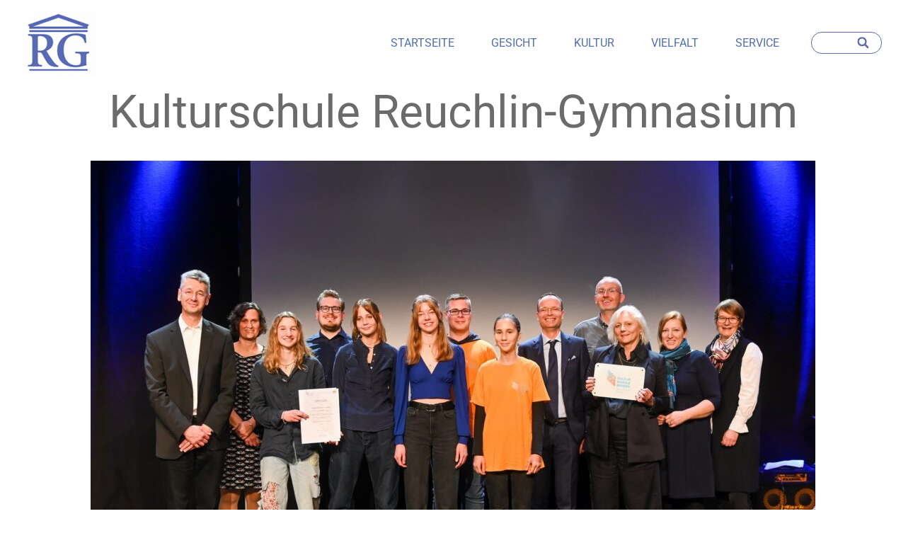

--- FILE ---
content_type: text/html; charset=UTF-8
request_url: https://reuchlingymnasium.de/kulturschule-reuchlin-gymnasium/
body_size: 43704
content:
<!DOCTYPE html>
<html lang="de">
<head>
    <meta charset="UTF-8">
    <meta name="viewport" content="width=device-width, initial-scale=1">
    <meta name='robots' content='index, follow, max-image-preview:large, max-snippet:-1, max-video-preview:-1' />
<meta name="viewport" content="width=device-width, initial-scale=1">
	<!-- This site is optimized with the Yoast SEO plugin v26.5 - https://yoast.com/wordpress/plugins/seo/ -->
	<title>Kulturschule Reuchlin-Gymnasium - Reuchlin Gymnasium Ingolstadt</title>
	<link rel="canonical" href="https://reuchlingymnasium.de/kulturschule-reuchlin-gymnasium/" />
	<meta property="og:locale" content="de_DE" />
	<meta property="og:type" content="article" />
	<meta property="og:title" content="Kulturschule Reuchlin-Gymnasium - Reuchlin Gymnasium Ingolstadt" />
	<meta property="og:description" content="Startseite Gesicht Personal &#038; Fächer SMV Verein der Freunde Betreuungsteam Elternbeirat Kultur Kunst Musik Theater und Film Bibliothek Literatur Erinnerungskultur Netzwerk Vielfalt Profil Ausbildungsrichtungen Fremdsprachen Fachraumprinzip Fördermaßnahmen Wahlfächer Einführungsklasse Partnerschulen ... Weiterlesen" />
	<meta property="og:url" content="https://reuchlingymnasium.de/kulturschule-reuchlin-gymnasium/" />
	<meta property="og:site_name" content="Reuchlin Gymnasium Ingolstadt" />
	<meta property="article:published_time" content="2022-10-31T08:30:26+00:00" />
	<meta property="article:modified_time" content="2022-10-31T08:30:35+00:00" />
	<meta property="og:image" content="https://reuchlingymnasium.de/wp-content/uploads/2022/10/2022_10_28stmuk_Reuchlin_.jpg" />
	<meta property="og:image:width" content="2000" />
	<meta property="og:image:height" content="1333" />
	<meta property="og:image:type" content="image/jpeg" />
	<meta name="author" content="kahehema1802" />
	<meta name="twitter:card" content="summary_large_image" />
	<meta name="twitter:label1" content="Verfasst von" />
	<meta name="twitter:data1" content="kahehema1802" />
	<meta name="twitter:label2" content="Geschätzte Lesezeit" />
	<meta name="twitter:data2" content="2 Minuten" />
	<script type="application/ld+json" class="yoast-schema-graph">{"@context":"https://schema.org","@graph":[{"@type":"Article","@id":"https://reuchlingymnasium.de/kulturschule-reuchlin-gymnasium/#article","isPartOf":{"@id":"https://reuchlingymnasium.de/kulturschule-reuchlin-gymnasium/"},"author":{"name":"kahehema1802","@id":"https://reuchlingymnasium.de/#/schema/person/54d1a8b056fe565ce4842aa031fb74f3"},"headline":"Kulturschule Reuchlin-Gymnasium","datePublished":"2022-10-31T08:30:26+00:00","dateModified":"2022-10-31T08:30:35+00:00","mainEntityOfPage":{"@id":"https://reuchlingymnasium.de/kulturschule-reuchlin-gymnasium/"},"wordCount":751,"publisher":{"@id":"https://reuchlingymnasium.de/#organization"},"image":{"@id":"https://reuchlingymnasium.de/kulturschule-reuchlin-gymnasium/#primaryimage"},"thumbnailUrl":"https://reuchlingymnasium.de/wp-content/uploads/2022/10/2022_10_28stmuk_Reuchlin_.jpg","inLanguage":"de"},{"@type":"WebPage","@id":"https://reuchlingymnasium.de/kulturschule-reuchlin-gymnasium/","url":"https://reuchlingymnasium.de/kulturschule-reuchlin-gymnasium/","name":"Kulturschule Reuchlin-Gymnasium - Reuchlin Gymnasium Ingolstadt","isPartOf":{"@id":"https://reuchlingymnasium.de/#website"},"primaryImageOfPage":{"@id":"https://reuchlingymnasium.de/kulturschule-reuchlin-gymnasium/#primaryimage"},"image":{"@id":"https://reuchlingymnasium.de/kulturschule-reuchlin-gymnasium/#primaryimage"},"thumbnailUrl":"https://reuchlingymnasium.de/wp-content/uploads/2022/10/2022_10_28stmuk_Reuchlin_.jpg","datePublished":"2022-10-31T08:30:26+00:00","dateModified":"2022-10-31T08:30:35+00:00","breadcrumb":{"@id":"https://reuchlingymnasium.de/kulturschule-reuchlin-gymnasium/#breadcrumb"},"inLanguage":"de","potentialAction":[{"@type":"ReadAction","target":["https://reuchlingymnasium.de/kulturschule-reuchlin-gymnasium/"]}]},{"@type":"ImageObject","inLanguage":"de","@id":"https://reuchlingymnasium.de/kulturschule-reuchlin-gymnasium/#primaryimage","url":"https://reuchlingymnasium.de/wp-content/uploads/2022/10/2022_10_28stmuk_Reuchlin_.jpg","contentUrl":"https://reuchlingymnasium.de/wp-content/uploads/2022/10/2022_10_28stmuk_Reuchlin_.jpg","width":2000,"height":1333,"caption":"Kultusminister Prof. Dr. Michael Piazolo mit Vertretern des Reuchlin-Gymnasiums in Ingolstadt. Auszeichnungsveranstaltung Kulturschule in Bayern 28.10.2022 in der Isarphilharmonie in München. Foto: Tobias Hase / stmuk"},{"@type":"BreadcrumbList","@id":"https://reuchlingymnasium.de/kulturschule-reuchlin-gymnasium/#breadcrumb","itemListElement":[{"@type":"ListItem","position":1,"name":"Startseite","item":"https://reuchlingymnasium.de/"},{"@type":"ListItem","position":2,"name":"Kulturschule Reuchlin-Gymnasium"}]},{"@type":"WebSite","@id":"https://reuchlingymnasium.de/#website","url":"https://reuchlingymnasium.de/","name":"Reuchlin Gymnasium Ingolstadt","description":"Kultur Schule Bayern","publisher":{"@id":"https://reuchlingymnasium.de/#organization"},"potentialAction":[{"@type":"SearchAction","target":{"@type":"EntryPoint","urlTemplate":"https://reuchlingymnasium.de/?s={search_term_string}"},"query-input":{"@type":"PropertyValueSpecification","valueRequired":true,"valueName":"search_term_string"}}],"inLanguage":"de"},{"@type":"Organization","@id":"https://reuchlingymnasium.de/#organization","name":"Reuchlin Gymnasium Ingolstadt","url":"https://reuchlingymnasium.de/","logo":{"@type":"ImageObject","inLanguage":"de","@id":"https://reuchlingymnasium.de/#/schema/logo/image/","url":"https://reuchlingymnasium.de/wp-content/uploads/2021/12/RG_Logo.png","contentUrl":"https://reuchlingymnasium.de/wp-content/uploads/2021/12/RG_Logo.png","width":104,"height":91,"caption":"Reuchlin Gymnasium Ingolstadt"},"image":{"@id":"https://reuchlingymnasium.de/#/schema/logo/image/"}},{"@type":"Person","@id":"https://reuchlingymnasium.de/#/schema/person/54d1a8b056fe565ce4842aa031fb74f3","name":"kahehema1802","image":{"@type":"ImageObject","inLanguage":"de","@id":"https://reuchlingymnasium.de/#/schema/person/image/","url":"https://secure.gravatar.com/avatar/2d9d5793068a151f4cf90ddbe6e02662c357bdd87f8010dd4a057fdd1aa73742?s=96&d=mm&r=g","contentUrl":"https://secure.gravatar.com/avatar/2d9d5793068a151f4cf90ddbe6e02662c357bdd87f8010dd4a057fdd1aa73742?s=96&d=mm&r=g","caption":"kahehema1802"},"url":"https://reuchlingymnasium.de/author/kahehema1802/"}]}</script>
	<!-- / Yoast SEO plugin. -->




<link rel="alternate" type="application/rss+xml" title="Reuchlin Gymnasium Ingolstadt &raquo; Feed" href="https://reuchlingymnasium.de/feed/" />
<link rel="alternate" type="application/rss+xml" title="Reuchlin Gymnasium Ingolstadt &raquo; Kommentar-Feed" href="https://reuchlingymnasium.de/comments/feed/" />
<link rel="alternate" type="text/calendar" title="Reuchlin Gymnasium Ingolstadt &raquo; iCal Feed" href="https://reuchlingymnasium.de/veranstaltungen/?ical=1" />
<link rel="alternate" title="oEmbed (JSON)" type="application/json+oembed" href="https://reuchlingymnasium.de/wp-json/oembed/1.0/embed?url=https%3A%2F%2Freuchlingymnasium.de%2Fkulturschule-reuchlin-gymnasium%2F" />
<link rel="alternate" title="oEmbed (XML)" type="text/xml+oembed" href="https://reuchlingymnasium.de/wp-json/oembed/1.0/embed?url=https%3A%2F%2Freuchlingymnasium.de%2Fkulturschule-reuchlin-gymnasium%2F&#038;format=xml" />
<style id='wp-img-auto-sizes-contain-inline-css'>
img:is([sizes=auto i],[sizes^="auto," i]){contain-intrinsic-size:3000px 1500px}
/*# sourceURL=wp-img-auto-sizes-contain-inline-css */
</style>
<style id='wp-emoji-styles-inline-css'>

	img.wp-smiley, img.emoji {
		display: inline !important;
		border: none !important;
		box-shadow: none !important;
		height: 1em !important;
		width: 1em !important;
		margin: 0 0.07em !important;
		vertical-align: -0.1em !important;
		background: none !important;
		padding: 0 !important;
	}
/*# sourceURL=wp-emoji-styles-inline-css */
</style>
<link rel='stylesheet' id='wp-block-library-css' href='https://reuchlingymnasium.de/wp-includes/css/dist/block-library/style.min.css?ver=6.9' media='all' />
<style id='classic-theme-styles-inline-css'>
/*! This file is auto-generated */
.wp-block-button__link{color:#fff;background-color:#32373c;border-radius:9999px;box-shadow:none;text-decoration:none;padding:calc(.667em + 2px) calc(1.333em + 2px);font-size:1.125em}.wp-block-file__button{background:#32373c;color:#fff;text-decoration:none}
/*# sourceURL=/wp-includes/css/classic-themes.min.css */
</style>
<link rel='stylesheet' id='generate-style-css' href='https://reuchlingymnasium.de/wp-content/themes/generatepress/assets/css/main.min.css?ver=3.6.1' media='all' />
<style id='generate-style-inline-css'>
body{background-color:#ffffff;color:#6B6B6B;}a{color:var(--accent);}a:hover, a:focus{text-decoration:underline;}.entry-title a, .site-branding a, a.button, .wp-block-button__link, .main-navigation a{text-decoration:none;}a:hover, a:focus, a:active{color:var(--contrast);}.grid-container{max-width:1440px;}.wp-block-group__inner-container{max-width:1440px;margin-left:auto;margin-right:auto;}:root{--contrast:#222222;--contrast-2:#575760;--contrast-3:#b2b2be;--base:#f0f0f0;--base-2:#f7f8f9;--base-3:#ffffff;--accent:#5A6BB3;--global-color-8:#464B62;}:root .has-contrast-color{color:var(--contrast);}:root .has-contrast-background-color{background-color:var(--contrast);}:root .has-contrast-2-color{color:var(--contrast-2);}:root .has-contrast-2-background-color{background-color:var(--contrast-2);}:root .has-contrast-3-color{color:var(--contrast-3);}:root .has-contrast-3-background-color{background-color:var(--contrast-3);}:root .has-base-color{color:var(--base);}:root .has-base-background-color{background-color:var(--base);}:root .has-base-2-color{color:var(--base-2);}:root .has-base-2-background-color{background-color:var(--base-2);}:root .has-base-3-color{color:var(--base-3);}:root .has-base-3-background-color{background-color:var(--base-3);}:root .has-accent-color{color:var(--accent);}:root .has-accent-background-color{background-color:var(--accent);}:root .has-global-color-8-color{color:var(--global-color-8);}:root .has-global-color-8-background-color{background-color:var(--global-color-8);}html{font-family:Roboto, sans-serif;}body, button, input, select, textarea{font-family:Roboto, sans-serif;font-size:18px;}button:not(.menu-toggle),html input[type="button"],input[type="reset"],input[type="submit"],.button,.wp-block-button .wp-block-button__link{font-family:Roboto, sans-serif;}h1{font-family:Roboto, sans-serif;font-size:64px;}@media (max-width: 1024px){h1{font-size:32px;}}@media (max-width:768px){h1{font-size:26px;}}h2{font-family:Roboto, sans-serif;font-size:28px;}@media (max-width: 1024px){h2{font-size:24px;}}@media (max-width:768px){h2{font-size:22px;}}h3{font-family:Roboto, sans-serif;font-size:24px;}@media (max-width: 1024px){h3{font-size:22px;}}@media (max-width:768px){h3{font-size:20px;}}h4{font-family:Roboto, sans-serif;font-size:22px;}@media (max-width: 1024px){h4{font-size:20px;}}@media (max-width:768px){h4{font-size:18px;}}.top-bar{background-color:#636363;color:#ffffff;}.top-bar a{color:#ffffff;}.top-bar a:hover{color:#303030;}.site-header{background-color:var(--base-3);}.main-title a,.main-title a:hover{color:var(--contrast);}.site-description{color:var(--contrast-2);}.mobile-menu-control-wrapper .menu-toggle,.mobile-menu-control-wrapper .menu-toggle:hover,.mobile-menu-control-wrapper .menu-toggle:focus,.has-inline-mobile-toggle #site-navigation.toggled{background-color:rgba(0, 0, 0, 0.02);}.main-navigation,.main-navigation ul ul{background-color:var(--base-3);}.main-navigation .main-nav ul li a, .main-navigation .menu-toggle, .main-navigation .menu-bar-items{color:var(--contrast);}.main-navigation .main-nav ul li:not([class*="current-menu-"]):hover > a, .main-navigation .main-nav ul li:not([class*="current-menu-"]):focus > a, .main-navigation .main-nav ul li.sfHover:not([class*="current-menu-"]) > a, .main-navigation .menu-bar-item:hover > a, .main-navigation .menu-bar-item.sfHover > a{color:var(--accent);}button.menu-toggle:hover,button.menu-toggle:focus{color:var(--contrast);}.main-navigation .main-nav ul li[class*="current-menu-"] > a{color:var(--accent);}.navigation-search input[type="search"],.navigation-search input[type="search"]:active, .navigation-search input[type="search"]:focus, .main-navigation .main-nav ul li.search-item.active > a, .main-navigation .menu-bar-items .search-item.active > a{color:var(--accent);}.main-navigation ul ul{background-color:var(--base);}.separate-containers .inside-article, .separate-containers .comments-area, .separate-containers .page-header, .one-container .container, .separate-containers .paging-navigation, .inside-page-header{background-color:var(--base-3);}.entry-title a{color:var(--contrast);}.entry-title a:hover{color:var(--contrast-2);}.entry-meta{color:var(--contrast-2);}.sidebar .widget{background-color:var(--base-3);}.footer-widgets{background-color:var(--base-3);}.site-info{background-color:var(--base-3);}input[type="text"],input[type="email"],input[type="url"],input[type="password"],input[type="search"],input[type="tel"],input[type="number"],textarea,select{color:var(--contrast);background-color:var(--base-2);border-color:var(--base);}input[type="text"]:focus,input[type="email"]:focus,input[type="url"]:focus,input[type="password"]:focus,input[type="search"]:focus,input[type="tel"]:focus,input[type="number"]:focus,textarea:focus,select:focus{color:var(--contrast);background-color:var(--base-2);border-color:var(--contrast-3);}button,html input[type="button"],input[type="reset"],input[type="submit"],a.button,a.wp-block-button__link:not(.has-background){color:#ffffff;background-color:#55555e;}button:hover,html input[type="button"]:hover,input[type="reset"]:hover,input[type="submit"]:hover,a.button:hover,button:focus,html input[type="button"]:focus,input[type="reset"]:focus,input[type="submit"]:focus,a.button:focus,a.wp-block-button__link:not(.has-background):active,a.wp-block-button__link:not(.has-background):focus,a.wp-block-button__link:not(.has-background):hover{color:#ffffff;background-color:#3f4047;}a.generate-back-to-top{background-color:rgba( 0,0,0,0.4 );color:#ffffff;}a.generate-back-to-top:hover,a.generate-back-to-top:focus{background-color:rgba( 0,0,0,0.6 );color:#ffffff;}:root{--gp-search-modal-bg-color:var(--base-3);--gp-search-modal-text-color:var(--contrast);--gp-search-modal-overlay-bg-color:rgba(0,0,0,0.2);}@media (max-width:768px){.main-navigation .menu-bar-item:hover > a, .main-navigation .menu-bar-item.sfHover > a{background:none;color:var(--contrast);}}.nav-below-header .main-navigation .inside-navigation.grid-container, .nav-above-header .main-navigation .inside-navigation.grid-container{padding:0px 20px 0px 20px;}.site-main .wp-block-group__inner-container{padding:40px;}.separate-containers .paging-navigation{padding-top:20px;padding-bottom:20px;}.entry-content .alignwide, body:not(.no-sidebar) .entry-content .alignfull{margin-left:-40px;width:calc(100% + 80px);max-width:calc(100% + 80px);}.rtl .menu-item-has-children .dropdown-menu-toggle{padding-left:20px;}.rtl .main-navigation .main-nav ul li.menu-item-has-children > a{padding-right:20px;}@media (max-width:768px){.separate-containers .inside-article, .separate-containers .comments-area, .separate-containers .page-header, .separate-containers .paging-navigation, .one-container .site-content, .inside-page-header{padding:30px;}.site-main .wp-block-group__inner-container{padding:30px;}.inside-top-bar{padding-right:30px;padding-left:30px;}.inside-header{padding-right:30px;padding-left:30px;}.widget-area .widget{padding-top:30px;padding-right:30px;padding-bottom:30px;padding-left:30px;}.footer-widgets-container{padding-top:30px;padding-right:30px;padding-bottom:30px;padding-left:30px;}.inside-site-info{padding-right:30px;padding-left:30px;}.entry-content .alignwide, body:not(.no-sidebar) .entry-content .alignfull{margin-left:-30px;width:calc(100% + 60px);max-width:calc(100% + 60px);}.one-container .site-main .paging-navigation{margin-bottom:20px;}}/* End cached CSS */.is-right-sidebar{width:30%;}.is-left-sidebar{width:30%;}.site-content .content-area{width:70%;}@media (max-width:768px){.main-navigation .menu-toggle,.sidebar-nav-mobile:not(#sticky-placeholder){display:block;}.main-navigation ul,.gen-sidebar-nav,.main-navigation:not(.slideout-navigation):not(.toggled) .main-nav > ul,.has-inline-mobile-toggle #site-navigation .inside-navigation > *:not(.navigation-search):not(.main-nav){display:none;}.nav-align-right .inside-navigation,.nav-align-center .inside-navigation{justify-content:space-between;}.has-inline-mobile-toggle .mobile-menu-control-wrapper{display:flex;flex-wrap:wrap;}.has-inline-mobile-toggle .inside-header{flex-direction:row;text-align:left;flex-wrap:wrap;}.has-inline-mobile-toggle .header-widget,.has-inline-mobile-toggle #site-navigation{flex-basis:100%;}.nav-float-left .has-inline-mobile-toggle #site-navigation{order:10;}}
body{background-color:#ffffff;color:#6B6B6B;}a{color:var(--accent);}a:hover, a:focus{text-decoration:underline;}.entry-title a, .site-branding a, a.button, .wp-block-button__link, .main-navigation a{text-decoration:none;}a:hover, a:focus, a:active{color:var(--contrast);}.grid-container{max-width:1440px;}.wp-block-group__inner-container{max-width:1440px;margin-left:auto;margin-right:auto;}:root{--contrast:#222222;--contrast-2:#575760;--contrast-3:#b2b2be;--base:#f0f0f0;--base-2:#f7f8f9;--base-3:#ffffff;--accent:#5A6BB3;--global-color-8:#464B62;}:root .has-contrast-color{color:var(--contrast);}:root .has-contrast-background-color{background-color:var(--contrast);}:root .has-contrast-2-color{color:var(--contrast-2);}:root .has-contrast-2-background-color{background-color:var(--contrast-2);}:root .has-contrast-3-color{color:var(--contrast-3);}:root .has-contrast-3-background-color{background-color:var(--contrast-3);}:root .has-base-color{color:var(--base);}:root .has-base-background-color{background-color:var(--base);}:root .has-base-2-color{color:var(--base-2);}:root .has-base-2-background-color{background-color:var(--base-2);}:root .has-base-3-color{color:var(--base-3);}:root .has-base-3-background-color{background-color:var(--base-3);}:root .has-accent-color{color:var(--accent);}:root .has-accent-background-color{background-color:var(--accent);}:root .has-global-color-8-color{color:var(--global-color-8);}:root .has-global-color-8-background-color{background-color:var(--global-color-8);}html{font-family:Roboto, sans-serif;}body, button, input, select, textarea{font-family:Roboto, sans-serif;font-size:18px;}button:not(.menu-toggle),html input[type="button"],input[type="reset"],input[type="submit"],.button,.wp-block-button .wp-block-button__link{font-family:Roboto, sans-serif;}h1{font-family:Roboto, sans-serif;font-size:64px;}@media (max-width: 1024px){h1{font-size:32px;}}@media (max-width:768px){h1{font-size:26px;}}h2{font-family:Roboto, sans-serif;font-size:28px;}@media (max-width: 1024px){h2{font-size:24px;}}@media (max-width:768px){h2{font-size:22px;}}h3{font-family:Roboto, sans-serif;font-size:24px;}@media (max-width: 1024px){h3{font-size:22px;}}@media (max-width:768px){h3{font-size:20px;}}h4{font-family:Roboto, sans-serif;font-size:22px;}@media (max-width: 1024px){h4{font-size:20px;}}@media (max-width:768px){h4{font-size:18px;}}.top-bar{background-color:#636363;color:#ffffff;}.top-bar a{color:#ffffff;}.top-bar a:hover{color:#303030;}.site-header{background-color:var(--base-3);}.main-title a,.main-title a:hover{color:var(--contrast);}.site-description{color:var(--contrast-2);}.mobile-menu-control-wrapper .menu-toggle,.mobile-menu-control-wrapper .menu-toggle:hover,.mobile-menu-control-wrapper .menu-toggle:focus,.has-inline-mobile-toggle #site-navigation.toggled{background-color:rgba(0, 0, 0, 0.02);}.main-navigation,.main-navigation ul ul{background-color:var(--base-3);}.main-navigation .main-nav ul li a, .main-navigation .menu-toggle, .main-navigation .menu-bar-items{color:var(--contrast);}.main-navigation .main-nav ul li:not([class*="current-menu-"]):hover > a, .main-navigation .main-nav ul li:not([class*="current-menu-"]):focus > a, .main-navigation .main-nav ul li.sfHover:not([class*="current-menu-"]) > a, .main-navigation .menu-bar-item:hover > a, .main-navigation .menu-bar-item.sfHover > a{color:var(--accent);}button.menu-toggle:hover,button.menu-toggle:focus{color:var(--contrast);}.main-navigation .main-nav ul li[class*="current-menu-"] > a{color:var(--accent);}.navigation-search input[type="search"],.navigation-search input[type="search"]:active, .navigation-search input[type="search"]:focus, .main-navigation .main-nav ul li.search-item.active > a, .main-navigation .menu-bar-items .search-item.active > a{color:var(--accent);}.main-navigation ul ul{background-color:var(--base);}.separate-containers .inside-article, .separate-containers .comments-area, .separate-containers .page-header, .one-container .container, .separate-containers .paging-navigation, .inside-page-header{background-color:var(--base-3);}.entry-title a{color:var(--contrast);}.entry-title a:hover{color:var(--contrast-2);}.entry-meta{color:var(--contrast-2);}.sidebar .widget{background-color:var(--base-3);}.footer-widgets{background-color:var(--base-3);}.site-info{background-color:var(--base-3);}input[type="text"],input[type="email"],input[type="url"],input[type="password"],input[type="search"],input[type="tel"],input[type="number"],textarea,select{color:var(--contrast);background-color:var(--base-2);border-color:var(--base);}input[type="text"]:focus,input[type="email"]:focus,input[type="url"]:focus,input[type="password"]:focus,input[type="search"]:focus,input[type="tel"]:focus,input[type="number"]:focus,textarea:focus,select:focus{color:var(--contrast);background-color:var(--base-2);border-color:var(--contrast-3);}button,html input[type="button"],input[type="reset"],input[type="submit"],a.button,a.wp-block-button__link:not(.has-background){color:#ffffff;background-color:#55555e;}button:hover,html input[type="button"]:hover,input[type="reset"]:hover,input[type="submit"]:hover,a.button:hover,button:focus,html input[type="button"]:focus,input[type="reset"]:focus,input[type="submit"]:focus,a.button:focus,a.wp-block-button__link:not(.has-background):active,a.wp-block-button__link:not(.has-background):focus,a.wp-block-button__link:not(.has-background):hover{color:#ffffff;background-color:#3f4047;}a.generate-back-to-top{background-color:rgba( 0,0,0,0.4 );color:#ffffff;}a.generate-back-to-top:hover,a.generate-back-to-top:focus{background-color:rgba( 0,0,0,0.6 );color:#ffffff;}:root{--gp-search-modal-bg-color:var(--base-3);--gp-search-modal-text-color:var(--contrast);--gp-search-modal-overlay-bg-color:rgba(0,0,0,0.2);}@media (max-width:768px){.main-navigation .menu-bar-item:hover > a, .main-navigation .menu-bar-item.sfHover > a{background:none;color:var(--contrast);}}.nav-below-header .main-navigation .inside-navigation.grid-container, .nav-above-header .main-navigation .inside-navigation.grid-container{padding:0px 20px 0px 20px;}.site-main .wp-block-group__inner-container{padding:40px;}.separate-containers .paging-navigation{padding-top:20px;padding-bottom:20px;}.entry-content .alignwide, body:not(.no-sidebar) .entry-content .alignfull{margin-left:-40px;width:calc(100% + 80px);max-width:calc(100% + 80px);}.rtl .menu-item-has-children .dropdown-menu-toggle{padding-left:20px;}.rtl .main-navigation .main-nav ul li.menu-item-has-children > a{padding-right:20px;}@media (max-width:768px){.separate-containers .inside-article, .separate-containers .comments-area, .separate-containers .page-header, .separate-containers .paging-navigation, .one-container .site-content, .inside-page-header{padding:30px;}.site-main .wp-block-group__inner-container{padding:30px;}.inside-top-bar{padding-right:30px;padding-left:30px;}.inside-header{padding-right:30px;padding-left:30px;}.widget-area .widget{padding-top:30px;padding-right:30px;padding-bottom:30px;padding-left:30px;}.footer-widgets-container{padding-top:30px;padding-right:30px;padding-bottom:30px;padding-left:30px;}.inside-site-info{padding-right:30px;padding-left:30px;}.entry-content .alignwide, body:not(.no-sidebar) .entry-content .alignfull{margin-left:-30px;width:calc(100% + 60px);max-width:calc(100% + 60px);}.one-container .site-main .paging-navigation{margin-bottom:20px;}}/* End cached CSS */.is-right-sidebar{width:30%;}.is-left-sidebar{width:30%;}.site-content .content-area{width:70%;}@media (max-width:768px){.main-navigation .menu-toggle,.sidebar-nav-mobile:not(#sticky-placeholder){display:block;}.main-navigation ul,.gen-sidebar-nav,.main-navigation:not(.slideout-navigation):not(.toggled) .main-nav > ul,.has-inline-mobile-toggle #site-navigation .inside-navigation > *:not(.navigation-search):not(.main-nav){display:none;}.nav-align-right .inside-navigation,.nav-align-center .inside-navigation{justify-content:space-between;}.has-inline-mobile-toggle .mobile-menu-control-wrapper{display:flex;flex-wrap:wrap;}.has-inline-mobile-toggle .inside-header{flex-direction:row;text-align:left;flex-wrap:wrap;}.has-inline-mobile-toggle .header-widget,.has-inline-mobile-toggle #site-navigation{flex-basis:100%;}.nav-float-left .has-inline-mobile-toggle #site-navigation{order:10;}}
/*# sourceURL=generate-style-inline-css */
</style>
<link rel='stylesheet' id='generate-google-fonts-css' href='//reuchlingymnasium.de/wp-content/uploads/omgf/generate-google-fonts/generate-google-fonts.css?ver=1742313522' media='all' />
<link rel='stylesheet' id='borlabs-cookie-css' href='https://reuchlingymnasium.de/wp-content/cache/borlabs-cookie/borlabs-cookie_1_de.css?ver=2.3.5-17' media='all' />
<link rel='stylesheet' id='ics-calendar-css' href='https://reuchlingymnasium.de/wp-content/plugins/ics-calendar/assets/style.min.css?ver=11.7.0.3' media='all' />
<link rel='stylesheet' id='vcv:assets:front:style-css' href='https://reuchlingymnasium.de/wp-content/plugins/visualcomposer/public/dist/front.bundle.css?ver=45.15.0' media='all' />
<link rel='stylesheet' id='vcv:assets:source:styles:assetslibraryimagefilterdistimagefilterbundlecss-css' href='https://reuchlingymnasium.de/wp-content/plugins/visualcomposer/public/sources/assetsLibrary/imageFilter/dist/imageFilter.bundle.css?ver=45.15.0-43' media='all' />
<link rel='stylesheet' id='vcv:assets:source:styles:assetslibrarystickyelementdiststickyelementbundlecss-css' href='https://reuchlingymnasium.de/wp-content/plugins/visualcomposer/public/sources/assetsLibrary/stickyElement/dist/stickyElement.bundle.css?ver=45.15.0-43' media='all' />
<style id='vcv-globalElementsCss-inline-css'>
.vce-post-description--excerpt{display:none}body>div.floating-menu.float-menu-1.fm-ready>ul{right:.5%!important;top:90%!important}.vce-post-description--title{color:#5a6bb3!important}.vce-basic-menu-container .vce-basic-menu ul .menu-item>.sub-menu>li>a{font-size:14px!important;width:250px!important}.vce-simple-search-container input.vce-simple-search-input{border-color:#5a6bb3!important;border-radius:15px!important;border-width:1px!important}.vce-basic-menu-container .vce-basic-menu ul .sub-menu{transition:none!important}.vce-post-list-item .vce-post-list-author{display:none}.vce-post-list .vce-posts-grid-list a{word-break:break-word}#post-7907>div>form{padding:5%!important}:root{--tec-color-text-primary:#141827;--tec-featured-event-bg:#0ea0d7;--tec-twentynineteen-font--body:"NonBreakingSpaceOverride","Hoefler Text","Baskerville Old Face",Garamond,"Times New Roman",serif;--tec-twentynineteen-font--heading:-apple-system,BlinkMacSystemFont,"Segoe UI","Roboto","Oxygen","Ubuntu","Cantarell","Fira Sans","Droid Sans","Helvetica Neue",sans-serif;--tec-twentynineteen-font--code:Menlo,monaco,Consolas,Lucida Console,monospace;--tec-twentynineteen-font--pre:"Courier 10 Pitch",Courier,monospace}.tribe-events-event-cost{align-items:center;display:flex;float:none;margin:0 0 15px}.tribe-events-event-cost span{border:1px solid #ddd;display:block;font-style:normal;font-weight:700;line-height:1;padding:8px 12px;text-align:center;text-overflow:ellipsis}.tribe-events-event-cost .tribe-out-of-stock,.tribe-events-event-cost .tribe-tickets-left{background:#f0f0f0;border-left:none;color:#727272;font-style:italic;font-weight:400}.tribe-events-event-cost .tribe-ticket-cost{margin:0}.tribe-button,a.tribe-button,button.tribe-button,input.tribe-button{border-radius:3px;line-height:1;margin:10px;padding:9px 12px}.tribe-button.sold-out,a.tribe-button.sold-out,button.tribe-button.sold-out,input.tribe-button.sold-out{background:none;border:none;color:#a00}.tribe-button.sold-out:hover,a.tribe-button.sold-out:hover,button.tribe-button.sold-out:hover,input.tribe-button.sold-out:hover{cursor:default}#tribe-events,#tribe-events-pg-template,.tribe-events-pg-template{background-color:var(--tec-color-background-events);padding:40px 20px 20px}#tribe-events-pg-template,.tribe-events-pg-template{margin:0 auto;max-width:1200px}.tribe-events-after-html{clear:both}#tribe-events .tribe-events-content p,.tribe-events-after-html p,.tribe-events-before-html p{line-height:1.7;margin:0 0 10px}#tribe-events-pg-template .tribe-events-content h1,#tribe-events-pg-template .tribe-events-content h2,#tribe-events-pg-template .tribe-events-content h3,#tribe-events-pg-template .tribe-events-content h4,#tribe-events-pg-template .tribe-events-content h5,#tribe-events-pg-template .tribe-events-content h6,.tribe-events-after-html h1,.tribe-events-after-html h2,.tribe-events-after-html h3,.tribe-events-after-html h4,.tribe-events-after-html h5,.tribe-events-after-html h6,.tribe-events-before-html h1,.tribe-events-before-html h2,.tribe-events-before-html h3,.tribe-events-before-html h4,.tribe-events-before-html h5,.tribe-events-before-html h6{line-height:1.7;margin:24px 0}#tribe-events-pg-template .tribe-events-content h1,.tribe-events-after-html h1,.tribe-events-before-html h1{font-size:21px;line-height:1.5}#tribe-events-pg-template .tribe-events-content h2,.tribe-events-after-html h2,.tribe-events-before-html h2{font-size:18px;line-height:1.6}#tribe-events-pg-template .tribe-events-content h3,.tribe-events-after-html h3,.tribe-events-before-html h3{font-size:16px;line-height:1.8}#tribe-events-pg-template .tribe-events-content h4,.tribe-events-after-html h4,.tribe-events-before-html h4{font-size:14px;line-height:1.8}#tribe-events-pg-template .tribe-events-content h5,.tribe-events-after-html h5,.tribe-events-before-html h5{font-size:13px;line-height:1.8}#tribe-events-pg-template .tribe-events-content h6,.tribe-events-after-html h6,.tribe-events-before-html h6{font-size:12px;line-height:1.8}#tribe-events-pg-template .tribe-events-content ul,.tribe-events-after-html ul,.tribe-events-before-html ul{list-style:disc outside}#tribe-events-pg-template .tribe-events-content ol,.tribe-events-after-html ol,.tribe-events-before-html ol{list-style:decimal outside}#tribe-events-pg-template .tribe-events-content ol li,#tribe-events-pg-template .tribe-events-content ul li,.tribe-events-after-html ol li,.tribe-events-after-html ul li,.tribe-events-before-html ol li,.tribe-events-before-html ul li{line-height:1.7;margin:0 0 20px}.tribe-events-back{margin:0 0 20px}.events-list .tribe-events-back.tribe-events-loop{margin:0 auto 20px}#tribe-events-content a,.tribe-events-event-meta a{color:var(--tec-color-link-accent);text-decoration:none}.tribe-events-adv-list-widget .tribe-events-widget-link a,.tribe-events-adv-list-widget .tribe-events-widget-link a:hover,.tribe-events-back a,.tribe-events-back a:hover,.tribe-events-list-widget .tribe-events-widget-link a,.tribe-events-list-widget .tribe-events-widget-link a:hover,ul.tribe-events-sub-nav a,ul.tribe-events-sub-nav a:hover{text-decoration:none}#tribe-events .tribe-events-button,.tribe-events-button{zoom:1;background-color:#666;background-image:none;border:0;border-radius:3px;box-shadow:none;color:#fff;cursor:pointer;*display:inline;display:inline-block;font-size:11px;font-weight:700;letter-spacing:1px;line-height:normal;padding:6px 9px;text-align:center;text-decoration:none;text-transform:uppercase;vertical-align:middle}.tribe-events-button.tribe-active{background-color:#666;color:#fff}#tribe-events .tribe-events-button:hover,.tribe-events-button.tribe-active:hover,.tribe-events-button.tribe-inactive,.tribe-events-button:hover{background-color:#ddd;color:#444;text-decoration:none}.tribe-events-cal-links a{clear:both;color:#fff;font-size:10px;font-weight:400;line-height:18px;margin-top:21px;padding:0 6px;text-decoration:none}.tribe-events-cal-links a:not(:last-of-type){margin-right:9px}.tribe-events-event-meta .tribe-events-gmap,.tribe-events-event-meta-desc .tribe-events-gmap{white-space:nowrap}.event .entry-title{color:inherit;font-size:inherit;font-weight:inherit;line-height:inherit;padding:inherit}.updated-info{height:0;text-indent:-9999px}.tribe-events-event-image{margin:0 0 20px;text-align:center}.tribe-events-event-image img{height:auto;max-width:100%}.tribe-events-schedule h2{color:var(--tec-color-text-event-date);display:inline-block;font-size:1.2em;font-style:normal;font-weight:700;line-height:normal;margin-bottom:0}.tribe-events-event-schedule-details{display:inline}.events-archive .entry-content,.events-archive .entry-header{width:98%}.events-archive footer.entry-header,.events-archive footer.entry-meta,.events-archive header.entry-header,.events-archive header.entry-meta,.events-archive span.edit-link,.single-tribe_events footer.entry-header,.single-tribe_events footer.entry-meta,.single-tribe_events header.entry-header,.single-tribe_events header.entry-meta,.single-tribe_organizer footer.entry-header,.single-tribe_organizer footer.entry-meta,.single-tribe_organizer header.entry-header,.single-tribe_organizer header.entry-meta,.single-tribe_venue footer.entry-header,.single-tribe_venue footer.entry-meta,.single-tribe_venue header.entry-header,.single-tribe_venue header.entry-meta{display:none}.tribe-events-notices{background:#d9edf7;border:1px solid #bce8f1;border-radius:4px;color:#3a87ad;margin:10px 0 18px;padding:8px 35px 8px 14px;text-shadow:0 1px 0 #fff}div.tribe-events-notices>ul,div.tribe-events-notices>ul>li{list-style:none;margin:0;padding:0}#tribe-events-content p.tribe-events-promo{color:#999;font-size:12px}#tribe-events-content p.tribe-events-promo a{color:#666}.clearfix,.tribe-clearfix{zoom:1}.clearfix:after,.clearfix:before,.tribe-clearfix:after,.tribe-clearfix:before{content:"";display:table}.clearfix:after,.tribe-clear,.tribe-clearfix:after{clear:both}.tribe-events-visuallyhidden{clip:rect(0 0 0 0);border:0;height:1px;margin:-1px;overflow:hidden;padding:0;position:absolute;width:1px}.tribe-hide-text{overflow:hidden;text-indent:100%;white-space:nowrap}.tribe-events-error{display:none}.tribe-events-multi-event-day{color:#0f81bb}#tribe-events-content .tribe-events-abbr{border-bottom:0;cursor:default}.tribe-events-spinner{height:32px;margin-left:-16px;width:32px}.tribe-events-spinner-medium{height:24px;width:24px}.tribe-events-spinner-small{height:16px;margin-left:-8px;width:16px}*+html .events-archive .tribe-events-page-title{padding-bottom:30px}*+html .events-archive .tribe-events-list .tribe-events-page-title{padding-bottom:0}*+html #tribe-events-header{margin-bottom:30px}.tribe-events-page-title{clear:none;font-size:24px;font-weight:400;margin-bottom:.5em;position:relative;text-align:center;z-index:0}.tribe-events-filter-view.events-list .tribe-events-page-title{float:none;width:100%}.tribe-events-page-title a{color:#000}.tribe-events-page-title a:focus,.tribe-events-page-title a:hover{color:#333;text-decoration:underline}#tribe-events-footer,#tribe-events-header{clear:both;margin-bottom:.5em}#tribe-events-footer .tribe-events-sub-nav,#tribe-events-header .tribe-events-sub-nav{line-height:normal;list-style-type:none;margin:0;overflow:hidden;padding:0;text-align:center}#tribe-events-footer .tribe-events-sub-nav li,#tribe-events-header .tribe-events-sub-nav li{zoom:1;*display:inline;display:inline-block;margin:0;vertical-align:middle}#tribe-events-footer .tribe-events-sub-nav .tribe-events-nav-previous,#tribe-events-footer .tribe-events-sub-nav li,#tribe-events-header .tribe-events-sub-nav .tribe-events-nav-previous,#tribe-events-header .tribe-events-sub-nav li{float:left;margin-right:5px;text-align:left}#tribe-events-footer .tribe-events-sub-nav .tribe-events-nav-next,#tribe-events-header .tribe-events-sub-nav .tribe-events-nav-next{float:right;margin-left:5px;text-align:right}#tribe-events-footer .tribe-events-sub-nav .tribe-events-nav-left,#tribe-events-header .tribe-events-sub-nav .tribe-events-nav-left{float:left;text-align:left}#tribe-events-footer .tribe-events-sub-nav .tribe-events-nav-right,#tribe-events-header .tribe-events-sub-nav .tribe-events-nav-right{float:right;text-align:right}.tribe-events-ajax-loading{background:#666;border-radius:5px;box-shadow:none;display:none;left:50%;margin-left:-27px;padding:15px;position:absolute;top:150px;z-index:10}.tribe-events-ajax-loading.tribe-events-active-spinner,.tribe-events-ajax-loading.tribe-events-active-spinner img,.tribe-events-loading .tribe-events-ajax-loading{display:block}#tribe-events-header{position:relative}#tribe-events-footer{margin-bottom:1em}.events-list #tribe-events-footer,.tribe-events-day #tribe-events-footer,.tribe-events-map #tribe-events-footer{clear:both;margin:1.25em 0 18px}.tribe-events-map #tribe-events-header{margin:1em 0}.single-tribe_events #tribe-events-header{margin:1em 0 20px}.single-tribe_events #tribe-events-footer li,.single-tribe_events #tribe-events-header li{width:48%}#tribe-events-content .tribe-events-nav-date{padding-top:16px}select.tribe-events-dropdown{font-size:11px;margin:33px 9px 0 0;width:auto}#tribe-events-events-picker,#tribe-events-picker{display:inline}#tribe-events-content{margin-bottom:48px;padding:2px 0;position:relative}#tribe-events-content.tribe-events-list{padding:0}.tribe-events-othermonth .tribe-events-month-event-title,.tribe-events-othermonth div[id*=tribe-events-daynum-]{-ms-filter:"progid:DXImageTransform.Microsoft.Alpha(Opacity=40)";filter:alpha(opacity=40);-khtml-opacity:.4;opacity:.4}#tribe-events-content.tribe-events-list{margin-bottom:60px}.tribe-events-list .tribe-events-loop .tribe-event-featured{background:#0ea0d7;background:var(--tec-featured-event-bg);margin-bottom:2rem;padding:0 1.5rem 1rem}.tribe-events-list .tribe-events-loop .tribe-event-featured.tribe-events-first{padding-top:0}.tribe-events-list .tribe-events-loop .tribe-event-featured .tribe-events-event-image{display:block;float:none;margin:0 -1.5rem;width:auto}.tribe-events-list .tribe-events-loop .tribe-event-featured .tribe-events-list-event-title{display:inline-block;margin-top:1.5rem}.tribe-events-list .tribe-events-loop .tribe-event-featured .tribe-events-list-event-title a{color:#fff}.tribe-events-list .tribe-events-loop .tribe-event-featured .tribe-events-event-meta{background-color:transparent;color:hsla(0,0%,100%,.7);font-weight:400}.tribe-events-list .tribe-events-loop .tribe-event-featured .tribe-events-content{color:hsla(0,0%,100%,.9)}.tribe-events-list .tribe-events-loop .tribe-event-featured a{color:hsla(0,0%,100%,.7)}.tribe-events-list .tribe-events-loop .tribe-event-featured a:active,.tribe-events-list .tribe-events-loop .tribe-event-featured a:hover{color:hsla(0,0%,100%,.9)}.tribe-events-list .tribe-events-loop .tribe-event-featured .tribe-events-event-cost{align-items:center;display:flex;float:none;margin:30px 0}.tribe-events-list .tribe-events-loop .tribe-event-featured .tribe-events-event-cost span{background:hsla(0,0%,100%,.1);border:0;color:#fff;display:block;font-style:normal;font-weight:700;line-height:1;padding:10px;text-align:center;text-overflow:ellipsis}.tribe-events-list .tribe-events-loop .tribe-event-featured .tribe-events-event-cost .ticket-cost{background:hsla(0,0%,100%,.2)}.tribe-events-list .tribe-events-loop .tribe-event-featured .tribe-events-event-cost .tribe-tickets-left{font-style:italic;font-weight:400;margin-left:1px}.tribe-events-list .tribe-events-loop .tribe-event-featured .tribe-events-event-cost .tribe-out-of-stock{background:#f0f0f0;border-left:none;color:#727272;font-style:italic;font-weight:400}.tribe-events-list .tribe-events-loop .tribe-event-featured .tribe-events-event-cost .tribe-ticket-cost{margin:0}.tribe-events-list .tribe-events-loop .tribe-event-featured .tribe-events-event-cost .tribe-button{color:#000;font-weight:700}.tribe-events-list .tribe-events-loop .tribe-event-featured .tribe-events-event-cost .tribe-button:hover{color:#0ea0d7;color:var(--tec-featured-event-bg)}.tribe-events-list .tribe-events-loop .tribe-event-featured .tribe-events-event-cost .tribe-button:active{color:#000}.tribe-events-list .tribe-events-loop .tribe-event-featured .tribe-button{background:#fff;color:#0ea0d7;color:var(--tec-featured-event-bg)}.tribe-events-list .tribe-events-loop .tribe-events-event-image{float:left;margin:0 3% 0 0;width:30%}.tribe-events-list .tribe-events-loop .tribe-events-content{width:100%}.tribe-events-list .tribe-events-list-event-title{border:none;display:inline-block;font-size:1.4em;letter-spacing:0;line-height:1.4em;margin:0;padding:0;text-transform:none}.tribe-events-list .type-tribe_events{border-bottom:1px solid #ddd;margin:0;padding:2.25em 0}.tribe-events-list .type-tribe_events.tribe-events-first{padding-top:0}.tribe-events-list .type-tribe_events.tribe-event-end-month{border-bottom:0;padding-bottom:0}.tribe-events-list .tribe-events-event-image{display:inline-block;float:left;margin:0 3% 0 0}.tribe-events-list .tribe-events-event-image img{height:auto;margin:0;padding:0;width:100%}.tribe-events-list .tribe-events-event-image+div.tribe-events-content{display:block;float:none;position:relative}.tribe-events-list .tribe-events-event-image+div.tribe-events-content.tribe-events-list-event-description{position:static}.tribe-events-list .tribe-events-loop .tribe-events-event-meta .recurringinfo{zoom:1;*display:inline;display:inline-block}.tribe-events-list .tribe-events-loop .tribe-events-event-meta .event-is-recurring{position:relative}.tribe-events-list .tribe-events-loop .tribe-events-event-meta .tribe-events-content{padding:0;width:100%}.tribe-events-list .time-details,.tribe-events-list .tribe-events-venue-details{display:block;line-height:1.2;margin:0}.tribe-events-list .time-details{margin:0 0 8px}.tribe-events-list .tribe-events-venue-details{margin:15px 0}.tribe-events-event-details .tribe-events-event-meta address.tribe-events-address{font-family:inherit;font-size:inherit;font-style:normal;line-height:inherit}.tribe-events-list-separator-year{color:#ccc;display:block;font-size:38px;font-weight:700;padding:1em 2.25em 0;text-align:center}.tribe-events-list-separator-month{background-color:#eee;display:block;font-size:14px;font-weight:700;margin:2.5em 0 0;padding:6px 10px;text-transform:uppercase}.tribe-events-list-separator-month+.type-tribe_events.tribe-events-first{padding-top:2.25em}.tribe-events-loop{clear:both}.tribe-events-loop .type-tribe_events.tribe-events-last{border-bottom:0}.tribe-events-loop .tribe-events-content{float:left;padding:0 5% 0 0;width:60%}.tribe-events-loop .tribe-events-event-meta{border:0;clear:both;float:none;font-size:14px;font-weight:700;line-height:1.5;margin:5px 0 15px;overflow:visible}.tribe-events-event-meta address.tribe-events-address{display:inline;font-family:inherit;font-size:inherit;font-style:normal;line-height:inherit;margin-right:10px}.single-tribe_venue .tribe-events-loop .tribe-events-content p{margin:0}.events-archive h3 .published,.single-tribe_venue h3 .published{font-size:18px;font-style:italic;margin-top:0;text-transform:none}.tribe-events-event-day,.tribe-events-event-meta-desc{color:#333}.venue-address{margin-top:1em}.venue-address>*{display:block;margin-top:.5em}.single-tribe_events .tribe-events-single-event-title{color:var(--tec-color-text-event-title);font-size:1.7em;line-height:1;margin:0;padding:0}.single-tribe_events .tribe-events-single-event-recurrence-description{align-items:center;display:flex;font-size:1em;margin:.5em 0 1.5em}.single-tribe_events .tribe-events-single-event-recurrence-description>img{height:1em}.single-tribe_events .tribe-events-single-event-recurrence-description>a{color:#009fd4;font-size:.8125em}.single-tribe_events .tribe-events-single-event-recurrence-description>*{margin-right:.4375em}#tribe-events-content .tribe-events-single-event-description .attachment-post-thumbnail{display:block;margin-left:auto;margin-right:auto;text-align:center}.single-tribe_events .tribe-events-single-event-description a{color:var(--tec-color-link-primary)}.tribe-events-meta-group .tribe-events-single-section-title{font-size:1.4em;font-weight:700;margin:20px 0 10px}.tribe-events-meta-group a{color:var(--tec-color-link-accent)}.tribe-events-meta-group+.tribe-events-single-section-title{margin-top:0}.tribe-events-event-meta .tribe-events-meta-group address.tribe-events-address{display:block;margin:0}#eventbrite-embed{margin:24px 0;min-height:225px;width:100%}.eventbrite-ticket-embed{margin:0 0 30px}.tribe-events-schedule{margin:20px 0 0;vertical-align:middle}.single-tribe_events .tribe-events-schedule .recurringinfo,.single-tribe_events .tribe-events-schedule .tribe-events-cost,.single-tribe_events .tribe-events-schedule .tribe-events-divider{font-size:1.2em}.single-tribe_events .tribe-events-schedule h3{zoom:1;*display:inline;display:inline-block;font-size:1.2em;margin:0;padding:0;vertical-align:middle;white-space:nowrap}.single-tribe_events .tribe-events-schedule .tribe-events-cost{vertical-align:baseline}.single-tribe_events .tribe-events-event-image{clear:both;margin-bottom:30px;text-align:center}.single-tribe_events .tribe-events-cal-links{clear:both}.single-tribe_events .tribe-events-event-meta{background:#e5e5e5;border:1px solid #eee;margin:30px 0}.single-tribe_events .tribe-events-venue-map{zoom:1;background:#eee;border:1px solid #ddd;border-radius:3px;display:inline-block;float:right;margin:20px 4% 2% 0;padding:5px;vertical-align:top;width:90%}.single-tribe_events .tribe-events-meta-group+.tribe-events-meta-group+.tribe-events-meta-group-gmap{clear:both;display:block;float:none;width:auto}.single-tribe_events .tribe-events-meta-group+.tribe-events-meta-group+.tribe-events-meta-group-gmap .tribe-events-venue-map{float:none;width:100%}.single-tribe_events .secondary .tribe-events-venue-map{width:58%}.single-tribe_events .sidebar .secondary .tribe-events-venue-map{width:100%}.single-tribe_events .tribe-events-event-meta{font-size:13px}.single-tribe_events .tribe-events-event-meta dl{margin:0}.single-tribe_events #tribe-events-content .tribe-events-event-meta dt{clear:left;font-weight:700;line-height:1;list-style:none}.single-tribe_events #tribe-events-content .tribe-events-event-meta dd{float:none;line-height:1.5;list-style:none;margin:0 0 10px;padding:0}.tribe-events-event-meta .column,.tribe-events-event-meta .tribe-events-meta-group{zoom:1;box-sizing:border-box;display:inline-block;float:left;margin:0 0 20px;padding:0 4%;text-align:left;vertical-align:top;width:33.3333%}#tribe-events-content .tribe-events-event-meta dd span.adr{display:block}.single-tribe_events .tribe-events-content{max-width:100%;padding:0;width:100%}.sidebar.single-tribe_events .tribe-events-content{padding:0}.tribe-events-day .tribe-events-day-time-slot .tribe-events-day-time-slot-heading{background-color:#eee;font-size:14px;font-weight:700;margin:2.5em 0 0;padding:6px 10px;text-transform:uppercase}.tribe-events-day .tribe-events-day-time-slot .type-tribe_events{margin-left:5%}.tribe-events-day .tribe-event-featured{background:#0ea0d7;background:var(--tec-featured-event-bg);margin-bottom:2rem;padding:0 1.5rem 1rem}.tribe-events-day .tribe-event-featured .tribe-events-content{display:block;float:none;width:auto}.tribe-events-day .tribe-event-featured.tribe-events-first{padding-top:0}.tribe-events-day .tribe-event-featured .tribe-events-event-image{display:block;float:none;margin:0 -1.5rem;width:auto}.tribe-events-day .tribe-event-featured .tribe-events-list-event-title{display:inline-block;margin-top:1.5rem}.tribe-events-day .tribe-event-featured .tribe-events-list-event-title a{color:#fff}.tribe-events-day .tribe-event-featured .tribe-events-event-meta{background-color:transparent;color:hsla(0,0%,100%,.7);font-weight:400}.tribe-events-day .tribe-event-featured .tribe-events-content{color:hsla(0,0%,100%,.9)}.tribe-events-day .tribe-event-featured a{color:hsla(0,0%,100%,.7)}.tribe-events-day .tribe-event-featured a:active,.tribe-events-day .tribe-event-featured a:hover{color:hsla(0,0%,100%,.9)}.tribe-events-day .tribe-event-featured .tribe-events-event-cost{align-items:center;display:flex;float:none;margin:30px 0}.tribe-events-day .tribe-event-featured .tribe-events-event-cost span{background:hsla(0,0%,100%,.1);border:0;color:#fff;display:block;font-style:normal;font-weight:700;line-height:1;padding:10px;text-align:center;text-overflow:ellipsis}.tribe-events-day .tribe-event-featured .tribe-events-event-cost .ticket-cost{background:hsla(0,0%,100%,.2)}.tribe-events-day .tribe-event-featured .tribe-events-event-cost .tribe-tickets-left{font-style:italic;font-weight:400;margin-left:1px}.tribe-events-day .tribe-event-featured .tribe-events-event-cost .tribe-out-of-stock{background:#f0f0f0;border-left:none;color:#727272;font-style:italic;font-weight:400}.tribe-events-day .tribe-event-featured .tribe-events-event-cost .tribe-ticket-cost{margin:0}.tribe-events-day .tribe-event-featured .tribe-events-event-cost .tribe-button{color:#000;font-weight:700}.tribe-events-day .tribe-event-featured .tribe-events-event-cost .tribe-button:hover{color:#0ea0d7;color:var(--tec-featured-event-bg)}.tribe-events-day .tribe-event-featured .tribe-events-event-cost .tribe-button:active{color:#000}.tribe-events-day .tribe-event-featured .tribe-button{background:#fff;color:#0ea0d7;color:var(--tec-featured-event-bg)}.tribe-events-day .type-tribe_events{margin-left:0}.tribe-events-day .tribe-events-event-image{display:inline-block;float:left;margin:0 3% 0 0;width:30%}.tribe-events-day .tribe-events-content{display:inline-block;float:right;padding:0;width:67%}#tribe-events-content table.tribe-events-calendar{border-collapse:collapse;clear:both;font-size:12px;margin:12px 0 .6em;overflow:visible;table-layout:fixed;width:100%}#tribe-events-content table.tribe-events-calendar .type-tribe_events.tribe-event-featured{background:#0ea0d7;background:var(--tec-featured-event-bg);margin:0;padding:6px calc(5% + 8px)}.events-archive.events-gridview #tribe-events-content table.tribe-events-calendar .type-tribe_events.tribe-event-featured{margin:0;padding:6px calc(5% + 8px)}#tribe-events-content table.tribe-events-calendar .type-tribe_events.tribe-event-featured .tribe-events-month-event-title a{color:#fff}#tribe-events-content table.tribe-events-calendar .type-tribe_events.tribe-event-featured .tribe-events-month-event-title a:active,#tribe-events-content table.tribe-events-calendar .type-tribe_events.tribe-event-featured .tribe-events-month-event-title a:hover{color:#eee}#tribe-events-content .tribe-events-calendar td,#tribe-events-content table.tribe-events-calendar{border:1px solid #bbb}#tribe-events-content .tribe-events-calendar td{box-sizing:border-box;color:#114b7d;font-size:12px;height:145px;padding:0 0 .5em;vertical-align:top;width:14.28%}.tribe-events-calendar div[id*=tribe-events-daynum-],.tribe-events-calendar div[id*=tribe-events-daynum-] a{background-color:#f5f5f5;color:#333;font-size:11px;font-weight:700}.tribe-events-calendar td.tribe-events-present div[id*=tribe-events-daynum-],.tribe-events-calendar td.tribe-events-present div[id*=tribe-events-daynum-]>a{background-color:#666;color:#fff}.tribe-events-calendar td.tribe-events-past div[id*=tribe-events-daynum-],.tribe-events-calendar td.tribe-events-past div[id*=tribe-events-daynum-]>a{color:#999}.recurring-info-tooltip,.tribe-events-calendar .tribe-events-tooltip,.tribe-events-shortcode.view-week .tribe-events-tooltip,.tribe-events-week .tribe-events-tooltip{background-color:#f9f9f9;border:1px solid #666;bottom:30px;color:#333;display:none;left:3px;line-height:1.4;position:absolute;width:320px;z-index:1001}.tribe-events-tooltip .tribe-events-arrow{background-image:url(../images/tribe-tooltips.png);background-position:0 0;background-repeat:no-repeat;background-size:44px 19px;bottom:-11px;display:block;height:11px;left:20px;position:absolute;width:18px}.recurring-info-tooltip,.tribe-events-calendar .tribe-events-right .tribe-events-tooltip,.tribe-events-shortcode.view-week .tribe-events-right .tribe-events-tooltip,.tribe-events-week .tribe-events-right .tribe-events-tooltip{left:auto;right:3px}.tribe-events-right .tribe-events-tooltip .tribe-events-arrow{left:auto;right:30px}.tribe-events-tooltip ol,.tribe-events-tooltip ul{margin-left:1.6em}.tribe-events-tooltip .tribe-events-event-body .tribe-events-event-thumb img{max-height:150px;max-width:150px}.tribe-events-tooltip.tribe-events-tooltip-flipdown:before{border:10px solid transparent;border-bottom-color:#666;content:" ";display:block;height:0;left:17px;position:absolute;top:-21px;width:0;z-index:2}.tribe-events-tooltip.tribe-events-tooltip-flipdown .tribe-events-arrow{display:none}.tribe-events-right .tribe-events-tooltip.tribe-events-tooltip-flipdown:before{left:auto;right:43px}.recurringinfo{zoom:1;*display:inline;display:inline-block;position:relative}.event-is-recurring{color:rgba(0,0,0,.7);font-style:normal;font-weight:500;position:relative}.event-is-recurring:hover{color:#000}.tribe-event-featured .event-is-recurring{color:hsla(0,0%,100%,.7)}.tribe-event-featured .event-is-recurring:hover{color:#fff}.tribe-event-featured .event-is-recurring div{color:rgba(0,0,0,.7)}.recurring-info-tooltip.tribe-events-tooltip{left:10px;padding-bottom:.8em;width:200px}.events-archive.events-gridview #tribe-events-content table .type-tribe_events{border-bottom:1px solid #e7e7e7;margin:0 5%;padding:6px 8px}.events-archive.events-gridview #tribe-events-content table .tribe-events-last{border-bottom:0}.tribe-events-viewmore{border-top:1px solid #e7e7e7;font-weight:700;line-height:1;margin:0 5%;padding:9px 8px}.tribe-events-calendar td .tribe-events-viewmore a{font-size:90%;white-space:nowrap}.tribe-events-calendar td div[id*=tribe-events-daynum-]{line-height:1.2;padding:6px 9px}.tribe-events-calendar td a{font-size:91.7%}.tribe-events-calendar th{background-color:#ddd;color:#333;height:10px;letter-spacing:1px;padding:4px 0;text-align:center;text-transform:uppercase;width:14.28%}.tribe-events-calendar div[id*=tribe-events-daynum-],.tribe-events-calendar div[id*=tribe-events-event-]{margin:0;position:relative}.tribe-events-calendar div[id*=tribe-events-event-] h3.tribe-events-month-event-title a{font-size:100%}#tribe-events-content .tribe-events-calendar div[id*=tribe-events-event-] h3.tribe-events-month-event-title{font-family:sans-serif;font-size:98%;font-weight:400;line-height:1.25;margin:0;overflow:hidden;padding:3%;text-transform:none}#tribe-events-content .tribe-events-tooltip h4{background-color:#666;color:#fff;font-size:12px;font-weight:400;letter-spacing:1px;line-height:24px;margin:0;min-height:24px;padding:0 6px}.tribe-events-tooltip .tribe-events-event-body{font-size:11px;font-weight:400;padding:3px 6px 6px}.tribe-events-tooltip .duration{font-style:italic;margin:3px 0}.tribe-events-tooltip:not(.tribe-event-featured) .tribe-events-event-thumb{padding:5px 5px 5px 0}.tribe-events-tooltip.tribe-event-featured .tribe-events-event-thumb{padding:2px 0 8px}.tribe-events-tooltip .tribe-events-event-thumb{float:left}.tribe-events-tooltip .tribe-events-event-thumb img{box-shadow:none}.tribe-events-tooltip p.entry-summary{font-size:11px;line-height:1.5;padding:0}#tribe-mobile-container{display:none}.tribe-events-list-widget .tribe-list-widget{margin-left:0}.tribe-events-list-widget .tribe-events-list-widget-events{list-style:none;margin-bottom:1.25rem;padding:0 1.5rem}.tribe-events-list-widget .tribe-event-title{margin-bottom:.25rem;margin-top:0}.tribe-events-list-widget .duration{font-weight:700}.tribe-events-list-widget .tribe-event-featured{background:#0ea0d7;background:var(--tec-featured-event-bg);padding-bottom:.75rem}.tribe-events-list-widget .tribe-event-featured .tribe-event-title{margin-top:.75rem}.tribe-events-list-widget .tribe-event-featured .tribe-event-title a{color:#fff}.tribe-events-list-widget .tribe-event-featured .tribe-event-image{line-height:0;margin-left:-1.5rem;margin-right:-1.5rem;overflow:hidden}.tribe-events-list-widget .tribe-event-featured .tribe-event-duration{color:#fff}.datepicker table tr td span,.datepicker td{border-radius:0}.datepicker td{border-top:1px solid #ededed}.datepicker td,.datepicker th{word-break:normal}.datepicker table tr td span.active.active,.datepicker table tr td.active.active{background:#666}.datepicker table tr td span.active.active:hover,.datepicker table tr td.active.active:hover{background:#dadada;color:inherit}body.admin-bar .datepicker{margin-top:32px}#tribe-events-bar{clear:none;height:auto;margin-bottom:30px;min-width:220px;position:relative;width:100%}#tribe-events-bar *{box-sizing:border-box}#tribe-bar-form{background:#f5f5f5;margin:0;position:relative;width:100%}#tribe-bar-form input{font-size:15px;margin:0 4px 0 0}#tribe-bar-form input[type=text]{background:0;border:none;border-bottom:1px dashed #b9b9b9;border-radius:0;box-shadow:none;font-style:italic;font-weight:400;height:auto;line-height:1;padding:5px;width:100%}#tribe-bar-form input[type=text]:focus{border-bottom:none;outline:1px dashed #b9b9b9}#tribe-bar-form .tribe-bar-submit input[type=submit]{-webkit-appearance:button;background:#666;background-image:none;border:none;border-radius:0;color:#fff;font-size:13px;height:auto;letter-spacing:0;line-height:2;padding:10px;width:100%}#tribe-bar-form label{display:block;font-size:11px;font-weight:700;line-height:1;margin:0 0 5px;padding:0;text-transform:uppercase}#tribe-bar-form .tribe-bar-filters{float:left;margin:0;position:relative;width:100%}#tribe-bar-form .tribe-bar-filters-inner{margin:0}#tribe-bar-form .tribe-bar-views-inner label{padding:0 15px;text-align:left}#tribe-bar-filters-wrap{position:relative}input[name*=tribe-bar-]::-webkit-input-placeholder{color:#5f5f5f;font-style:italic;font-weight:400;line-height:1.3}input[name*=tribe-bar-]:-moz-placeholder{color:#5f5f5f;font-style:italic;font-weight:400;line-height:1.3}.tribe-event-placeholder{color:#5f5f5f;font-style:italic;font-weight:400;line-height:1.3}#tribe-bar-dates .select2-choice{border-bottom:1px dashed #b9b9b9}.tribe-bar-date-filter{float:left;margin-bottom:0;padding:15px;width:25%}.tribe-bar-search-filter{float:left;margin-bottom:0;padding:15px;width:33.3333%}.tribe-bar-submit{float:left;margin-bottom:0;margin-left:16.6667%;padding:15px;width:25%}.tribe-bar-submit input[type=submit]:hover{background:#999;color:#fff}.tribe-bar-views-inner{background:#e0e0e0;margin:0;padding:16px 0}#tribe-bar-views-toggle{background:transparent;border:0;color:#333;display:block;font-family:inherit;font-size:16px;font-weight:400;line-height:1;padding:6px 15px;position:relative;text-align:left;text-transform:none;width:100%}#tribe-bar-views-toggle:focus{outline:1px dotted}#tribe-bar-views-toggle:focus,#tribe-bar-views-toggle:hover{background:#cacaca}#tribe-bar-views-toggle:after{border:8px solid rgba(136,183,213,0);border-top-width:8px;content:" ";height:0;pointer-events:none;position:absolute;right:15px;top:10px;width:0}.tribe-bar-views-open #tribe-bar-views-toggle:after{border-bottom-color:inherit;border-top-color:transparent;top:0}.tribe-bar-collapse #tribe-bar-views-toggle{padding:10px 14px}.tribe-bar-collapse #tribe-bar-views-toggle:after{top:14px}#tribe-bar-views .tribe-bar-views-list{background:#e0e0e0;border-radius:0 0 3px 3px;display:none;left:0;margin:0;padding:5px 0 0;position:absolute;top:auto;width:100%;z-index:2}#tribe-bar-views .tribe-bar-views-option{color:#444;display:block;line-height:14px;margin:0;padding:6px 15px}#tribe-bar-views .tribe-bar-views-option:hover{background:#cacaca;cursor:pointer}#tribe-bar-views .tribe-bar-views-option:focus{outline:1px dotted}#tribe-bar-views .tribe-bar-views-option:last-child{border-radius:0 0 3px 3px}#tribe-bar-views .tribe-bar-views-option.tribe-bar-active{background:#cacaca}#tribe-bar-views .tribe-bar-settings{display:none}#tribe-bar-form.tribe-bar-mini *{font-size:12px}#tribe-bar-form.tribe-bar-mini label{font-size:11px;overflow:hidden;text-overflow:ellipsis;white-space:nowrap}#tribe-bar-form.tribe-bar-mini .tribe-bar-submit input[type=submit]{-webkit-appearance:button;font-size:11px;padding:10px 5px}#tribe-bar-form.tribe-bar-mini .tribe-bar-date-filter,#tribe-bar-form.tribe-bar-mini .tribe-bar-search-filter,#tribe-bar-form.tribe-bar-mini .tribe-bar-submit{padding:10px}#tribe-bar-form.tribe-bar-mini .tribe-bar-views-list .tribe-bar-views-option a{padding:4px 15px}#tribe-bar-form.tribe-bar-mini .tribe-bar-views-inner{padding:12px 0}#tribe-bar-form.tribe-bar-mini .tribe-bar-views-inner label{padding:0 10px}#tribe-bar-form.tribe-bar-full.tribe-events-bar--has-views #tribe-bar-filters-wrap,#tribe-bar-form.tribe-bar-mini.tribe-events-bar--has-views #tribe-bar-filters-wrap{float:left;width:83.3333%}#tribe-bar-form.tribe-bar-full.tribe-events-bar--has-filters #tribe-bar-views,#tribe-bar-form.tribe-bar-mini.tribe-events-bar--has-filters #tribe-bar-views{float:left;position:relative;width:16.6667%}#tribe-bar-collapse-toggle{background:#f5f5f5;border:0;color:#333;display:none;font-size:13px;font-weight:700;line-height:28px;padding:15px;position:relative;text-align:left;text-transform:uppercase;width:100%}#tribe-bar-collapse-toggle:focus,#tribe-bar-collapse-toggle:hover{background:#666;color:#fff;cursor:pointer}#tribe-bar-collapse-toggle.tribe-bar-filters-open span.tribe-bar-toggle-arrow:after{border-bottom-color:inherit;border-top-color:transparent;top:0}#tribe-bar-collapse-toggle span.tribe-bar-toggle-arrow{display:inline-block;margin:0 4px;position:absolute;right:10px}#tribe-bar-collapse-toggle span.tribe-bar-toggle-arrow:after{border:8px solid rgba(136,183,213,0);border-top-width:8px;content:" ";height:0;pointer-events:none;position:absolute;right:0;top:10px;width:0}#tribe-bar-form.tribe-bar-collapse{background:transparent}#tribe-bar-form.tribe-bar-collapse #tribe-bar-collapse-toggle{display:block}#tribe-bar-form.tribe-bar-collapse .tribe-bar-filters{background:#f5f5f5;box-shadow:0 0 5px rgba(0,0,0,.2);display:none;float:none;left:auto;overflow:hidden;padding-top:5px;position:absolute;right:auto;width:100%;z-index:21}#tribe-bar-form.tribe-bar-collapse .tribe-bar-filters-inner>div{width:100%}#tribe-bar-form.tribe-bar-collapse #tribe-bar-views{margin-top:10px}#tribe-bar-form.tribe-bar-collapse .tribe-bar-views-inner{padding:10px 0 0}.tribe-bar-disabled{float:right;position:relative;z-index:101}.tribe-bar-disabled .tribe-events-page-title{clear:none;line-height:45px;margin:0;text-align:left}.tribe-bar-disabled #tribe-events-bar{float:none;min-width:0;width:auto}.tribe-bar-disabled #tribe-bar-form{border-radius:3px;width:auto}.tribe-bar-disabled #tribe-bar-filters-wrap{float:left;min-width:120px;width:auto}.tribe-bar-disabled .tribe-bar-filters .tribe-bar-date-filter{padding:5px 10px}.tribe-bar-disabled #tribe-bar-form label{font-size:10px}.tribe-bar-disabled #tribe-bar-form .tribe-bar-filters input[type=text]{border:none;display:block;font-size:13px;line-height:1;margin:10px 0 0;padding:3px 0 0;width:100px}.tribe-bar-disabled #tribe-bar-form #tribe-bar-views{float:right;font-size:16px;left:50%;min-width:130px;padding:0;right:auto;width:50%}.tribe-bar-disabled .tribe-bar-views-inner{border-radius:0 3px 3px 0;min-width:100px;padding:5px 0 0;position:relative}.tribe-bar-disabled #tribe-bar-views .tribe-bar-views-list,.tribe-bar-disabled #tribe-bar-views .tribe-bar-views-list .tribe-bar-views-option{margin:0}.tribe-bar-disabled #tribe-bar-views .tribe-bar-views-list .tribe-bar-views-option a{margin:0;padding:4px 10px}.tribe-bar-disabled #tribe-bar-views .select2-container .select2-choice{font-size:13px;height:auto;line-height:18px}.tribe-bar-disabled .tribe-select2-results-views.select2-drop .select2-results li{padding:0 10px}.tribe-bar-disabled #tribe-bar-collapse-toggle,.tribe-bar-disabled .tribe-bar-submit{display:none}.tribe-bar-disabled .tribe-bar-date-filter,.tribe-events-uses-geolocation .tribe-bar-disabled .tribe-bar-date-filter{width:auto}.tribe-bar-views span[class^=tribe-icon-]{background-position:0 50%;background-repeat:no-repeat;display:inline-block;min-height:16px;padding-left:24px}.tribe-bar-views span.tribe-icon-month,.tribe-bar-views span[class^=tribe-icon-]{background-image:url(../images/events-bar/icon-month.png);background-size:15px 16px}.tribe-bar-views span.tribe-icon-list{background-image:url(../images/events-bar/icon-list.png);background-size:15px 10px}.tribe-bar-views span.tribe-icon-week{background-image:url(../images/events-bar/icon-week.png);background-size:15px 16px}.tribe-bar-views span.tribe-icon-day{background-image:url(../images/events-bar/icon-day.png);background-size:15px 16px}.tribe-bar-views span.tribe-icon-photo{background-image:url(../images/events-bar/icon-photo.png);background-size:15px 14px}.tribe-bar-views span.tribe-icon-map{background-image:url(../images/events-bar/icon-map.png);background-position:2px 50%;background-size:12px 16px}.tribe-events-week.tribe-theme-parent-twentyfourteen #masthead,.tribe-events-week.tribe-theme-twentyfourteen #masthead{z-index:1001}.tribe-theme-parent-twentyfourteen #tribe-events-pg-template #tribe-events,.tribe-theme-twentyfourteen #tribe-events-pg-template #tribe-events{padding:20px}.tribe-theme-parent-twentyfourteen #tribe-bar-views .tribe-bar-views-list,.tribe-theme-twentyfourteen #tribe-bar-views .tribe-bar-views-list{z-index:3}#tribe-events-content .tribe-updated{display:inherit}.tribe-theme-parent-twentyfifteen,.tribe-theme-twentyfifteen{--tec-color-background-events:var(--tec-color-background)}.tribe-theme-parent-twentyfifteen #tribe-events,.tribe-theme-twentyfifteen #tribe-events{background-color:var(--tec-color-background-events);margin:0 8.333%;padding-top:8.333%}.tribe-theme-parent-twentyfifteen .tribe-events-single-event-title,.tribe-theme-twentyfifteen .tribe-events-single-event-title{font-size:39px}.tribe-theme-parent-twentyfifteen.events-single.tribe-events-page-template #tribe-events-pg-template,.tribe-theme-twentyfifteen.events-single.tribe-events-page-template #tribe-events-pg-template{padding-top:8.3333%}.tribe-theme-parent-twentyfifteen.events-single.tribe-events-page-template #tribe-events-content,.tribe-theme-twentyfifteen.events-single.tribe-events-page-template #tribe-events-content{padding:8.3333% 10%}.tribe-theme-parent-twentyfifteen.single-tribe_events #tribe-events,.tribe-theme-twentyfifteen.single-tribe_events #tribe-events{background-color:var(--tec-color-background-events)}.tribe-theme-parent-twentyfifteen.single-tribe_events #tribe-events .tribe_events,.tribe-theme-twentyfifteen.single-tribe_events #tribe-events .tribe_events{box-shadow:none;margin-left:0;margin-right:0;padding-top:0}.tribe-theme-parent-twentyfifteen.single-tribe_events #tribe-events .tribe-events-schedule h2,.tribe-theme-twentyfifteen.single-tribe_events #tribe-events .tribe-events-schedule h2{display:inline-block;font-size:1.2em;margin:0}.tribe-theme-parent-twentyfifteen.single-tribe_events #tribe-events p a,.tribe-theme-twentyfifteen.single-tribe_events #tribe-events p a{color:var(--tec-color-link-primary)}.tribe-theme-parent-twentyfifteen.single-tribe_events .tribe-events-single,.tribe-theme-twentyfifteen.single-tribe_events .tribe-events-single{box-shadow:none;margin:0}.tribe-theme-parent-twentyfifteen.tribe-events-week .tribe-events-grid .hentry,.tribe-theme-twentyfifteen.tribe-events-week .tribe-events-grid .hentry{margin-left:0;margin-right:0}.tribe-theme-parent-twentyfifteen .tribe-events-list-widget .type-tribe_events,.tribe-theme-twentyfifteen .tribe-events-list-widget .type-tribe_events{border-top:1px solid rgba(51,51,51,.1);box-shadow:none;margin-left:0;margin-right:0}.tribe-theme-parent-twentyfifteen .tribe-events-list-widget .entry-title,.tribe-theme-twentyfifteen .tribe-events-list-widget .entry-title{font-size:22px;line-height:1.4545}.tribe-theme-parent-twentyfifteen.tribe-events-page-template #tribe-events-content-wrapper,.tribe-theme-twentyfifteen.tribe-events-page-template #tribe-events-content-wrapper{padding:3.333%}.tribe-theme-parent-twentyfifteen .tribe-events-list .type-tribe_events,.tribe-theme-parent-twentyfifteen .tribe-events-list .type-tribe_events.tribe-events-first,.tribe-theme-twentyfifteen .tribe-events-list .type-tribe_events,.tribe-theme-twentyfifteen .tribe-events-list .type-tribe_events.tribe-events-first{padding:8.333% 10%}.tribe-theme-parent-twentyfifteen .tribe-events-list .time-details,.tribe-theme-parent-twentyfifteen .tribe-events-list .tribe-events-venue-details,.tribe-theme-twentyfifteen .tribe-events-list .time-details,.tribe-theme-twentyfifteen .tribe-events-list .tribe-events-venue-details{line-height:1.6}.tribe-theme-parent-twentyfifteen .tribe-events-day-time-slot .type-tribe_events,.tribe-theme-twentyfifteen .tribe-events-day-time-slot .type-tribe_events{margin-left:0}.tribe-theme-parent-twentyfifteen .type-tribe_events a.more-link,.tribe-theme-twentyfifteen .type-tribe_events a.more-link{display:none}.tribe-theme-parent-twentyfifteen .datepicker.dropdown-menu,.tribe-theme-twentyfifteen .datepicker.dropdown-menu{max-width:340px}.tribe-theme-parent-twentyfifteen .datepicker.dropdown-menu table,.tribe-theme-parent-twentyfifteen .datepicker.dropdown-menu table.table-condensed,.tribe-theme-twentyfifteen .datepicker.dropdown-menu table,.tribe-theme-twentyfifteen .datepicker.dropdown-menu table.table-condensed{border-left-width:0;border-top-width:0}.tribe-theme-parent-twentyfifteen .tribe-events-calendar td a,.tribe-theme-parent-twentyfifteen .tribe-events-nav-next a,.tribe-theme-parent-twentyfifteen .tribe-events-nav-previous a,.tribe-theme-parent-twentyfifteen ul.tribe-bar-views-list li a,.tribe-theme-twentyfifteen .tribe-events-calendar td a,.tribe-theme-twentyfifteen .tribe-events-nav-next a,.tribe-theme-twentyfifteen .tribe-events-nav-previous a,.tribe-theme-twentyfifteen ul.tribe-bar-views-list li a{border-bottom:none}.tribe-theme-parent-twentyfifteen.events-archive .entry-footer,.tribe-theme-parent-twentyfifteen.single-tribe_events .entry-footer,.tribe-theme-twentyfifteen.events-archive .entry-footer,.tribe-theme-twentyfifteen.single-tribe_events .entry-footer{display:none}.tribe-theme-parent-twentysixteen table.tribe-events-calendar,.tribe-theme-twentysixteen table.tribe-events-calendar{table-layout:auto}.tribe-theme-parent-twentysixteen .tribe-events-single-section-title:first-child,.tribe-theme-twentysixteen .tribe-events-single-section-title:first-child{margin-top:20px}.tribe-theme-parent-twentysixteen .tribe-events-content.entry-summary,.tribe-theme-twentysixteen .tribe-events-content.entry-summary{font-size:inherit;margin-bottom:0;margin-top:5px}.tribe-theme-parent-twentysixteen.events-archive .entry-content,.tribe-theme-parent-twentysixteen.events-archive .entry-header,.tribe-theme-twentysixteen.events-archive .entry-content,.tribe-theme-twentysixteen.events-archive .entry-header{width:auto}.tribe-theme-parent-twentysixteen .datepicker table,.tribe-theme-twentysixteen .datepicker table{border:0;width:auto}.tribe-theme-parent-twentysixteen .entry-content a,.tribe-theme-twentysixteen .entry-content a{box-shadow:none}.tribe-theme-parent-twentysixteen .tribe-events-list-event-title,.tribe-theme-twentysixteen .tribe-events-list-event-title{clear:none}.tribe-theme-twentyseventeen .entry-content a{box-shadow:none}.tribe-theme-twentyseventeen.single-tribe_events .single-featured-image-header{display:none}.tribe-theme-twentyseventeen.page-template-page-php.blog:not(.has-sidebar) #primary article{width:100%}.tribe-theme-twentynineteen .tribe-events-schedule h2:before,.tribe-theme-twentynineteen .tribe-events-tooltip h3.entry-title:before,.tribe-theme-twentynineteen h1.tribe-events-page-title:before,.tribe-theme-twentynineteen h2.tribe-events-day-time-slot-heading:before,.tribe-theme-twentynineteen h2.tribe-events-list-separator-month:before{content:none}.tribe-theme-twentynineteen #tribe-bar-form label{font-family:-apple-system,BlinkMacSystemFont,Segoe UI,Roboto,Oxygen,Ubuntu,Cantarell,Fira Sans,Droid Sans,Helvetica Neue,sans-serif;font-family:var(--tec-twentynineteen-font--heading)}.tribe-theme-twentynineteen .tribe-bar-views-inner{padding:19px 0}.tribe-theme-twentynineteen #tribe-events .tribe-events-button{font-family:-apple-system,BlinkMacSystemFont,Segoe UI,Roboto,Oxygen,Ubuntu,Cantarell,Fira Sans,Droid Sans,Helvetica Neue,sans-serif;font-family:var(--tec-twentynineteen-font--heading)}.tribe-theme-twentynineteen.single-tribe_events .tribe-events-event-meta{background:none;border:0}.tribe-theme-twentynineteen.single-tribe_events .tribe-events-event-meta dt{font-family:-apple-system,BlinkMacSystemFont,Segoe UI,Roboto,Oxygen,Ubuntu,Cantarell,Fira Sans,Droid Sans,Helvetica Neue,sans-serif;font-family:var(--tec-twentynineteen-font--heading)}.tribe-theme-twentynineteen.single-tribe_events .tribe-events-event-meta .tribe-events-meta-group{padding-left:0}.tribe-theme-twentynineteen.single-tribe_events .tribe-events-event-meta .tribe-events-meta-group:last-of-type{padding-right:0}.tribe-theme-twentynineteen.single-tribe_events .tribe-events-event-meta .tribe-events-meta-group .tribe-events-single-section-title{font-size:1.7em}.tribe-theme-twentynineteen.single-tribe_events.tribe-events-page-template #tribe-events-content{padding-left:calc(10% + 60px);padding-right:calc(10% + 60px)}.tribe-theme-twentynineteen.single-tribe_events.tribe-events-page-template .tribe-events-single>.entry{margin-top:2rem}.tribe-theme-twentynineteen .tribe-events-schedule{margin-bottom:.75em;margin-top:1.5em}.tribe-theme-twentynineteen .tribe-events-schedule h2{margin-top:0}.tribe-theme-twentynineteen .tribe-events-loop .tribe-events-event-meta{font-size:.9rem}.tribe-theme-twentynineteen #tribe-bar-views-toggle,.tribe-theme-twentynineteen .tribe-bar-views-option{font-family:-apple-system,BlinkMacSystemFont,Segoe UI,Roboto,Oxygen,Ubuntu,Cantarell,Fira Sans,Droid Sans,Helvetica Neue,sans-serif;font-family:var(--tec-twentynineteen-font--heading);font-size:.75rem}.tribe-theme-twentynineteen .tribe-events-tooltip .tribe-event-duration{font-size:.85rem}.tribe-theme-twentynineteen .tribe-events-tooltip .tribe-event-description,.tribe-theme-twentynineteen .tribe-events-tooltip .tribe-event-duration{font-family:NonBreakingSpaceOverride,Hoefler Text,Baskerville Old Face,Garamond,Times New Roman,serif;font-family:var(--tec-twentynineteen-font--body)}.tribe-theme-twentynineteen .tribe-events-tooltip .tribe-event-description{font-size:.65rem}.tribe-theme-twentynineteen .tribe-events-tooltip h3.entry-title{font-size:1rem}.tribe-theme-twentytwenty .tribe-events-tooltip h3.entry-title{font-size:2.4rem;margin:0}.screen-reader-text{clip:rect(1px,1px,1px,1px);word-wrap:normal!important;height:1px;overflow:hidden;position:absolute!important;width:1px}@media screen and (max-width:767px){.single-tribe_events .secondary .tribe-events-venue-map{width:90%}.tribe-bar-submit{margin-left:0}}@media screen and (min-width:44.375em){.tribe-events-day .tribe-events-content{margin-left:0;margin-right:0}}@media screen{#tribe-events-content .tribe-events-tooltip ol,#tribe-events-content .tribe-events-tooltip ul{margin-left:1.6em}}@media screen and (max-width:782px){body.admin-bar .datepicker{margin-top:46px}}@media screen and (min-width:1000px){.tribe-theme-parent-twentyfourteen #tribe-events-pg-template,.tribe-theme-twentyfourteen #tribe-events-pg-template{padding-left:220px}}@media screen and (max-width:400px){.list-view.events-archive .site-content .type-page .entry-content{display:initial}}@media (-o-min-device-pixel-ratio:2/1),(-webkit-min-device-pixel-ratio:2),(min--moz-device-pixel-ratio:2),(min-device-pixel-ratio:2){.tribe-events-tooltip .tribe-events-arrow{background-image:url(../images/tribe-tooltips@2x.png)}#tribe-bar-filters .tribe-bar-button-search .tribe-bar-btn-small{background-image:url(../images/events-bar/icon-search@2x.png)}#tribe-events-bar .tribe-bar-button-settings span{background-image:url(../images/events-bar/icon-gear@2x.png)}#tribe-events-bar [class^=tribe-bar-button-]:after{background-image:url(../../../common/vendor/tribe-select2/select2x2.png)}.tribe-bar-views span[class^=tribe-icon-]{background-image:url(../images/events-bar/icon-month@2x.png)}.tribe-bar-views span.tribe-icon-list{background-image:url(../images/events-bar/icon-list@2x.png)}.tribe-bar-views span.tribe-icon-month{background-image:url(../images/events-bar/icon-month@2x.png)}.tribe-bar-views span.tribe-icon-week{background-image:url(../images/events-bar/icon-week@2x.png)}.tribe-bar-views span.tribe-icon-day{background-image:url(../images/events-bar/icon-day@2x.png)}.tribe-bar-views span.tribe-icon-photo{background-image:url(../images/events-bar/icon-photo@2x.png)}.tribe-bar-views span.tribe-icon-map{background-image:url(../images/events-bar/icon-map@2x.png)}}
/*# sourceURL=vcv-globalElementsCss-inline-css */
</style>
<style id='vcv:assets:front:style:43-inline-css'>
.vce-col{box-sizing:border-box;display:-ms-flexbox;display:flex;-ms-flex:0 0 100%;flex:0 0 100%;max-width:100%;min-width:1em;position:relative}.vce-col--auto{-ms-flex-preferred-size:auto;-ms-flex:1;flex:1;flex-basis:auto}.vce-col-content,.vce-col-inner{overflow-wrap:break-word;position:relative;transition:box-shadow .2s}.vce-col-inner{width:100%}.vce-col-direction--rtl{direction:rtl}.vce-element--has-background>.vce-col-inner>.vce-col-content{padding-left:30px;padding-right:30px;padding-top:30px}.vce-col.vce-col--all-hide{display:none}@media (min-width:0),print{.vce-col--xs-auto{-ms-flex:1 1 0;flex:1 1 0;width:auto}.vce-col--xs-1{-ms-flex:0 0 100%;flex:0 0 100%;max-width:100%}.vce-col.vce-col--xs-visible{display:-ms-flexbox;display:flex}.vce-col.vce-col--xs-hide{display:none}}.vce-row-container>.vce-row>.vce-row-content>.vce-col>.vce-col-inner{padding:0}@media (min-width:544px),print{.vce-col--sm-auto{-ms-flex:1 1 0;flex:1 1 0;width:auto}.vce-col--sm-1{-ms-flex:0 0 100%;flex:0 0 100%;max-width:100%}.vce-col.vce-col--sm-visible{display:-ms-flexbox;display:flex}.vce-col.vce-col--sm-hide{display:none}}@media (min-width:768px),print{.vce-col--md-auto{-ms-flex:1 1 0;flex:1 1 0;width:auto}.vce-col--md-1{-ms-flex:0 0 100%;flex:0 0 100%;max-width:100%}.vce-col.vce-col--md-visible{display:-ms-flexbox;display:flex}.vce-col.vce-col--md-hide{display:none}}@media print,screen and (min-width:992px){.vce-col--lg-auto{-ms-flex:1 1 0;flex:1 1 0;width:1px}.vce-col--lg-1{-ms-flex:0 0 100%;flex:0 0 100%;max-width:100%}.vce-col.vce-col--lg-visible{display:-ms-flexbox;display:flex}.vce-col.vce-col--lg-hide{display:none}}@media (min-width:1200px),print{.vce-col--xl-auto{-ms-flex:1 1 0;flex:1 1 0;width:auto}.vce-col--xl-1{-ms-flex:0 0 100%;flex:0 0 100%;max-width:100%}.vce-col.vce-col--xl-visible{display:-ms-flexbox;display:flex}.vce-col.vce-col--xl-hide{display:none}}@media (min-width:0) and (max-width:543px){.vce-element--xs--has-background>.vce-col-inner>.vce-col-content{padding-left:30px;padding-right:30px;padding-top:30px}}@media (min-width:544px) and (max-width:767px){.vce-element--sm--has-background>.vce-col-inner>.vce-col-content{padding-left:30px;padding-right:30px;padding-top:30px}}@media (min-width:768px) and (max-width:991px){.vce-element--md--has-background>.vce-col-inner>.vce-col-content{padding-left:30px;padding-right:30px;padding-top:30px}}@media (min-width:992px) and (max-width:1199px){.vce-element--lg--has-background>.vce-col-inner>.vce-col-content{padding-left:30px;padding-right:30px;padding-top:30px}}@media (min-width:1200px){.vce-element--xl--has-background>.vce-col-inner>.vce-col-content{padding-left:30px;padding-right:30px;padding-top:30px}}.vce-sandwich-menu{text-align:var(--alignment)}button.vce-sandwich-menu-close-button,button.vce-sandwich-menu-open-button{border:0;box-shadow:none;display:inline-block;line-height:normal;padding:0;position:relative;text-decoration:none;transition:background-color .2s ease-in-out;vertical-align:top}button.vce-sandwich-menu-close-button:hover,button.vce-sandwich-menu-close-button:not(:hover):not(:active),button.vce-sandwich-menu-open-button:not(:hover):not(:active){background:transparent}button.vce-sandwich-menu-close-button svg,button.vce-sandwich-menu-open-button svg{transition:fill .2s ease-in-out}button.vce-sandwich-menu-close-button:active,button.vce-sandwich-menu-close-button:focus,button.vce-sandwich-menu-close-button:hover,button.vce-sandwich-menu-open-button:active,button.vce-sandwich-menu-open-button:focus,button.vce-sandwich-menu-open-button:hover{box-shadow:none;outline:0;text-decoration:none}button.vce-sandwich-menu-close-button{position:absolute;right:30px;top:30px;z-index:1}.rtl button.vce-sandwich-menu-close-button,[dir=rlt] button.vce-sandwich-menu-close-button{left:30px;right:auto}.vce-sandwich-menu-close-button .vce-sandwich-menu-close-button-inner,.vce-sandwich-menu-open-button .vce-sandwich-menu-open-button-inner{display:inline-block;height:24px;position:relative;vertical-align:top;width:24px}.vce-sandwich-menu-close-button svg,.vce-sandwich-menu-open-button svg{bottom:0;left:0;margin:auto;position:absolute;right:0;top:0}.vce-sandwich-menu-shape--square button.vce-sandwich-menu-open-button{padding:18px}.vce-sandwich-menu-shape--rounded button.vce-sandwich-menu-open-button{border-radius:5px;padding:18px}.vce-sandwich-menu-shape--round button.vce-sandwich-menu-open-button{border-radius:50%;padding:18px}.vce-sandwich-menu-container{-ms-flex-pack:center;-ms-flex-align:center;word-wrap:break-word;-webkit-font-smoothing:antialiased;-webkit-align-items:center;align-items:center;bottom:0;display:-webkit-flex;display:-ms-flexbox;display:flex;-webkit-flex-direction:column;-ms-flex-direction:column;flex-direction:column;-webkit-justify-content:center;justify-content:center;left:0;opacity:0;overflow:hidden;position:fixed;right:0;top:0;transition:opacity .2s ease-in-out;visibility:hidden;z-index:-999}.vce-sandwich-menu-container[data-vcv-sandwich-menu-visible]{opacity:1;visibility:visible;z-index:9998}.vce-sandwich-menu-scroll-container{height:100%;max-width:100%;overflow:auto;width:100%}.vce-sandwich-menu-inner,.vce-sandwich-menu-scroll-container{display:-webkit-flex;display:-ms-flexbox;display:flex;-webkit-flex-direction:column;-ms-flex-direction:column;flex-direction:column}.vce-sandwich-menu-inner{-ms-flex-pack:center;-ms-flex-negative:0;-ms-flex-positive:1;background-size:cover;box-sizing:border-box;-webkit-flex-grow:1;flex-grow:1;-webkit-flex-shrink:0;flex-shrink:0;font-size:22px;-webkit-justify-content:center;justify-content:center;line-height:2;margin:20px;min-height:calc(100% - 40px);overflow:hidden;padding:15px 0;position:relative;text-align:center}.vce-sandwich-menu-inner nav ul{list-style-type:none;margin:0;padding:0}.vce-sandwich-menu-inner nav li.menu-item{font-size:1em;line-height:2;list-style-type:none;margin:0;padding:0}.vce-sandwich-menu-inner nav>ul>.menu-item{font-weight:700}.vce-sandwich-menu-inner nav>ul>.menu-item-has-children>.sub-menu>.menu-item{font-size:.8em;line-height:2}.vce-sandwich-menu-inner nav>ul>.menu-item-has-children>.sub-menu>.menu-item>.sub-menu>.menu-item{font-size:.75em;line-height:2}.vce-sandwich-menu-inner nav .menu-item-has-children>ul{margin:12px 0}.vce-sandwich-menu-inner nav li.menu-item:after,.vce-sandwich-menu-inner nav li.menu-item:before{display:none}.vce-sandwich-menu-inner nav li.menu-item a,.vce-sandwich-menu-inner nav li.menu-item a:hover{border-bottom:0;box-shadow:none}.vce-sandwich-menu-wrapper .vce-sandwich-menu-container button.vce-sandwich-menu-close-button svg{fill:var(--closeIconColor)}.vce-sandwich-menu-wrapper .vce-sandwich-menu .vce-sandwich-menu-container button.vce-sandwich-menu-close-button:hover svg{fill:var(--closeIconHoverColor)}.vce-sandwich-menu-wrapper .vce-sandwich-menu-close-button svg,.vce-sandwich-menu-wrapper .vce-sandwich-menu-open-button svg{fill:var(--iconColor)}.vce-sandwich-menu-wrapper button.vce-sandwich-menu-close-button:hover svg,.vce-sandwich-menu-wrapper button.vce-sandwich-menu-open-button:hover svg{fill:var(--iconHoverColor)}.vce-sandwich-menu-wrapper .vce-sandwich-menu .vce-sandwich-menu-inner nav[class^=menu] ul.sub-menu>li.menu-item a,.vce-sandwich-menu-wrapper .vce-sandwich-menu .vce-sandwich-menu-inner nav[class^=menu] ul>li.menu-item a{color:var(--linkColor)}.vce-sandwich-menu-wrapper .vce-sandwich-menu .vce-sandwich-menu-inner nav[class^=menu] ul>li.menu-item a:hover,.vce-sandwich-menu-wrapper .vce-sandwich-menu .vce-sandwich-menu-inner nav[class^=menu] ul>li.menu-item.current-menu-item>a{color:var(--linkHoverColor)}.vce-sandwich-menu-wrapper .vce-sandwich-menu-container{background-color:var(--overlayBackground)}.vce-sandwich-menu-wrapper button.vce-sandwich-menu-open-button:not(:hover):not(:active){background-color:var(--shapeColor)}.vce-sandwich-menu-wrapper button.vce-sandwich-menu-open-button:hover{background-color:var(--shapeHoverColor)}a.vce-single-image-inner{color:transparent}a.vce-single-image-inner,a.vce-single-image-inner:focus,a.vce-single-image-inner:hover{border-bottom:0;box-shadow:none;text-decoration:none}.vce-single-image-inner{line-height:1;position:relative}.vce-single-image-inner,.vce-single-image-wrapper{display:inline-block;max-width:100%;vertical-align:top}.vce-single-image-wrapper{overflow:hidden}.vce-single-image-wrapper img{max-width:100%;vertical-align:top}.vce-single-image--border-rounded{border-radius:5px;overflow:hidden}.vce-single-image--border-round{border-radius:50%;overflow:hidden}.vce-single-image--align-center{text-align:center}.vce-single-image--align-right{text-align:right}.vce-single-image--align-left{text-align:left}.vce-single-image-wrapper figure{margin:0}.vce-single-image-wrapper figcaption{font-style:italic;margin-top:10px}.vce-single-image-wrapper figcaption[hidden]{display:none}.vce-single-image-inner.vce-single-image--absolute .vce-single-image:not([data-dynamic-natural-size=true]){height:100%;left:0;object-fit:cover;position:absolute;top:0;width:100%}.vce-single-image-container .vce-single-image-inner .vce-single-image{box-shadow:none}.vce-single-image-figure-inner{display:inline-block;max-width:100%}.vce{margin-bottom:30px}.vce-row-container{width:100%}.vce-row{display:-ms-flexbox;display:flex;-ms-flex-direction:column;flex-direction:column;margin-left:0;position:relative;transition:box-shadow .2s}.vce-row,.vce-row-content>.vce-col:last-child{margin-right:0}.vce-row-full-height{min-height:100vh}.vce-row-content{-ms-flex-pack:start;-ms-flex-line-pack:start;-ms-flex-align:start;align-content:flex-start;align-items:flex-start;display:-ms-flexbox;display:flex;-ms-flex:1 1 auto;flex:1 1 auto;-ms-flex-direction:row;flex-direction:row;-ms-flex-wrap:wrap;flex-wrap:wrap;justify-content:flex-start;min-height:1em;position:relative}.vce-row-wrap--reverse>.vce-row-content{-ms-flex-line-pack:end;-ms-flex-align:end;align-content:flex-end;align-items:flex-end;-ms-flex-wrap:wrap-reverse;flex-wrap:wrap-reverse}.vce-row-columns--top>.vce-row-content{-ms-flex-line-pack:start;align-content:flex-start}.vce-row-columns--top.vce-row-wrap--reverse>.vce-row-content{-ms-flex-line-pack:end;align-content:flex-end}.vce-row-columns--middle>.vce-row-content{-ms-flex-line-pack:center;align-content:center}.vce-row-columns--bottom>.vce-row-content{-ms-flex-line-pack:end;align-content:flex-end}.vce-row-columns--bottom.vce-row-wrap--reverse>.vce-row-content{-ms-flex-line-pack:start;align-content:flex-start}.vce-row-columns--bottom>.vce-row-content:after,.vce-row-columns--middle>.vce-row-content:after,.vce-row-columns--top>.vce-row-content:after{content:"";display:block;height:0;overflow:hidden;visibility:hidden;width:100%}.vce-row-content--middle>.vce-row-content>.vce-col>.vce-col-inner{-ms-flex-pack:center;display:-ms-flexbox;display:flex;-ms-flex-direction:column;flex-direction:column;justify-content:center}.vce-row-content--bottom>.vce-row-content>.vce-col>.vce-col-inner{-ms-flex-pack:end;display:-ms-flexbox;display:flex;-ms-flex-direction:column;flex-direction:column;justify-content:flex-end}.vce-row-equal-height>.vce-row-content{-ms-flex-align:stretch;align-items:stretch}.vce-row-columns--stretch>.vce-row-content{-ms-flex-line-pack:stretch;-ms-flex-align:stretch;align-content:stretch;align-items:stretch}.vce-row[data-vce-full-width=true]{box-sizing:border-box;position:relative}.vce-row[data-vce-stretch-content=true]{padding-left:30px;padding-right:30px}.vce-row[data-vce-stretch-content=true].vce-row-no-paddings{padding-left:0;padding-right:0}.vce-row.vce-element--has-background{padding-left:30px;padding-right:30px;padding-top:30px}.vce-row.vce-element--has-background[data-vce-full-width=true]:not([data-vce-stretch-content=true]){padding-left:0;padding-right:0}.vce-row.vce-element--has-background.vce-row--has-col-background{padding-bottom:30px}.vce-row>.vce-row-content>.vce-col.vce-col--all-last{margin-right:0}.rtl .vce-row>.vce-row-content>.vce-col.vce-col--all-last,.rtl.vce-row>.vce-row-content>.vce-col.vce-col--all-last{margin-left:0}@media (min-width:0) and (max-width:543px){.vce-row.vce-element--xs--has-background{padding-left:30px;padding-right:30px;padding-top:30px}.vce-row.vce-element--xs--has-background[data-vce-full-width=true]:not([data-vce-stretch-content=true]){padding-left:0;padding-right:0}.vce-row.vce-element--has-background.vce-row--xs--has-col-background,.vce-row.vce-element--xs--has-background.vce-row--has-col-background,.vce-row.vce-element--xs--has-background.vce-row--xs--has-col-background{padding-bottom:30px}.vce-row>.vce-row-content>.vce-col.vce-col--xs-last{margin-right:0}.rtl .vce-row>.vce-row-content>.vce-col.vce-col--xs-last,.rtl.vce-row>.vce-row-content>.vce-col.vce-col--xs-last{margin-left:0}}@media (min-width:544px) and (max-width:767px){.vce-row.vce-element--sm--has-background{padding-left:30px;padding-right:30px;padding-top:30px}.vce-row.vce-element--sm--has-background[data-vce-full-width=true]:not([data-vce-stretch-content=true]){padding-left:0;padding-right:0}.vce-row.vce-element--has-background.vce-row--sm--has-col-background,.vce-row.vce-element--sm--has-background.vce-row--has-col-background,.vce-row.vce-element--sm--has-background.vce-row--sm--has-col-background{padding-bottom:30px}.vce-row>.vce-row-content>.vce-col.vce-col--sm-last{margin-right:0}.rtl .vce-row>.vce-row-content>.vce-col.vce-col--sm-last,.rtl.vce-row>.vce-row-content>.vce-col.vce-col--sm-last{margin-left:0}}@media (min-width:768px) and (max-width:991px){.vce-row.vce-element--md--has-background{padding-left:30px;padding-right:30px;padding-top:30px}.vce-row.vce-element--md--has-background[data-vce-full-width=true]:not([data-vce-stretch-content=true]){padding-left:0;padding-right:0}.vce-row.vce-element--has-background.vce-row--md--has-col-background,.vce-row.vce-element--md--has-background.vce-row--has-col-background,.vce-row.vce-element--md--has-background.vce-row--md--has-col-background{padding-bottom:30px}.vce-row>.vce-row-content>.vce-col.vce-col--md-last{margin-right:0}.rtl .vce-row>.vce-row-content>.vce-col.vce-col--md-last,.rtl.vce-row>.vce-row-content>.vce-col.vce-col--md-last{margin-left:0}}@media (min-width:992px) and (max-width:1199px){.vce-row.vce-element--lg--has-background{padding-left:30px;padding-right:30px;padding-top:30px}.vce-row.vce-element--lg--has-background[data-vce-full-width=true]:not([data-vce-stretch-content=true]){padding-left:0;padding-right:0}.vce-row.vce-element--has-background.vce-row--lg--has-col-background,.vce-row.vce-element--lg--has-background.vce-row--has-col-background,.vce-row.vce-element--lg--has-background.vce-row--lg--has-col-background{padding-bottom:30px}.vce-row>.vce-row-content>.vce-col.vce-col--lg-last{margin-right:0}.rtl .vce-row>.vce-row-content>.vce-col.vce-col--lg-last,.rtl.vce-row>.vce-row-content>.vce-col.vce-col--lg-last{margin-left:0}}@media (min-width:1200px){.vce-row.vce-element--xl--has-background{padding-left:30px;padding-right:30px;padding-top:30px}.vce-row.vce-element--xl--has-background[data-vce-full-width=true]:not([data-vce-stretch-content=true]){padding-left:0;padding-right:0}.vce-row.vce-element--has-background.vce-row--xl--has-col-background,.vce-row.vce-element--xl--has-background.vce-row--has-col-background,.vce-row.vce-element--xl--has-background.vce-row--xl--has-col-background{padding-bottom:30px}.vce-row>.vce-row-content>.vce-col.vce-col--xl-last{margin-right:0}.rtl .vce-row>.vce-row-content>.vce-col.vce-col--xl-last,.rtl.vce-row>.vce-row-content>.vce-col.vce-col--xl-last{margin-left:0}}.vce-simple-search-container{--alignment:left;--borderColor:hsla(0,0%,60%,.2);--borderHoverColor:hsla(0,0%,60%,.5);--borderWidthPx:2px;--iconColor:hsla(0,0%,60%,.2);--iconHoverColor:hsla(0,0%,60%,.5);--placeholderColor:#c1c1c1;--textColor:#989898;text-align:var(--alignment)}.vce-simple-search-container-inner{margin-left:0;margin-right:0;margin-top:0;padding:0}.vce-simple-search{display:-webkit-inline-flex;display:-ms-inline-flexbox;display:inline-flex;font-size:12px;position:relative;width:100%}.vce-simple-search.vce-simple-search-shape--round input.vce-simple-search-input{border-radius:4em}.vce-simple-search.vce-simple-search-shape--rounded input.vce-simple-search-input{border-radius:5px}.vce-simple-search-container input.vce-simple-search-input{-ms-flex-positive:1;background-color:transparent;border-radius:0;border-style:solid;border-width:0;box-shadow:none;-webkit-flex-grow:1;flex-grow:1;outline:none;padding:8px 45px 8px 17px;transition:background-color .2s,border .2s;width:0}.vce-simple-search-container input.vce-simple-search-input:focus,.vce-simple-search-container input.vce-simple-search-input:hover{outline:none}.vce-simple-search-container input.vce-simple-search-input:focus::-webkit-input-placeholder{color:transparent}.vce-simple-search-container input.vce-simple-search-input:focus::-moz-placeholder{color:transparent}.vce-simple-search-container input.vce-simple-search-input:focus:-ms-input-placeholder{color:transparent}.vce-simple-search-container input.vce-simple-search-input:focus:-moz-placeholder{color:transparent}button.vce-simple-search-icon-container{-webkit-appearance:none;background-color:transparent;border:0;border-bottom-right-radius:0;border-top-right-radius:0;bottom:0;box-shadow:none;position:absolute;text-decoration:none;top:0;transition:background-color .2s;width:45px}button.vce-simple-search-icon-container:focus,button.vce-simple-search-icon-container:hover{outline:none}.vce-simple-search-icon-position--left button.vce-simple-search-icon-container{left:0}.vce-simple-search-icon-position--right button.vce-simple-search-icon-container{right:0}.vce-simple-search-icon{height:16px;left:50%;position:absolute;top:50%;-webkit-transform:translate(-60%,-55%);transform:translate(-60%,-55%);width:16px}.vce-simple-search-icon>g{transition:fill .2s}.vce-simple-search.vce-simple-search-icon-position--left input.vce-simple-search-input{padding:8px 17px 8px 45px}.vce-simple-search.vce-simple-search-icon-position--left .vce-simple-search-icon{-webkit-transform:translate(-50%,-55%);transform:translate(-50%,-55%)}.vce-simple-search input.vce-simple-search-input{border-color:var(--borderColor)}.vce-simple-search input.vce-simple-search-input:focus,.vce-simple-search:focus input.vce-simple-search-input,.vce-simple-search:hover input.vce-simple-search-input{border-color:var(--borderHoverColor)}.vce-simple-search input.vce-simple-search-input{border-width:var(--borderWidthPx)}.vce-simple-search.vce-simple-search-icon-position--left .vce-simple-search-icon-container{left:var(--borderWidthPx)}.vce-simple-search.vce-simple-search-icon-position--right .vce-simple-search-icon-container{right:var(--borderWidthPx)}.vce-simple-search .vce-simple-search-icon>g{fill:var(--iconColor)}.vce-simple-search .vce-simple-search-input:focus~.vce-simple-search-icon-container .vce-simple-search-icon>g,.vce-simple-search:hover .vce-simple-search-icon>g{fill:var(--iconHoverColor)}.vce-simple-search input.vce-simple-search-input::-webkit-input-placeholder{color:var(--placeholderColor)}.vce-simple-search input.vce-simple-search-input::-moz-placeholder{color:var(--placeholderColor)}.vce-simple-search input.vce-simple-search-input:-ms-input-placeholder{color:var(--placeholderColor)}.vce-simple-search input.vce-simple-search-input:-moz-placeholder{color:var(--placeholderColor)}.vce-simple-search .vce-simple-search-input{color:var(--textColor)}.vce-sandwich-menu{text-align:var(--alignment)}button.vce-sandwich-menu-close-button,button.vce-sandwich-menu-open-button{border:0;box-shadow:none;display:inline-block;line-height:normal;padding:0;position:relative;text-decoration:none;transition:background-color .2s ease-in-out;vertical-align:top}button.vce-sandwich-menu-close-button:hover,button.vce-sandwich-menu-close-button:not(:hover):not(:active),button.vce-sandwich-menu-open-button:not(:hover):not(:active){background:transparent}button.vce-sandwich-menu-close-button svg,button.vce-sandwich-menu-open-button svg{transition:fill .2s ease-in-out}button.vce-sandwich-menu-close-button:active,button.vce-sandwich-menu-close-button:focus,button.vce-sandwich-menu-close-button:hover,button.vce-sandwich-menu-open-button:active,button.vce-sandwich-menu-open-button:focus,button.vce-sandwich-menu-open-button:hover{box-shadow:none;outline:0;text-decoration:none}button.vce-sandwich-menu-close-button{position:absolute;right:30px;top:30px;z-index:1}.rtl button.vce-sandwich-menu-close-button,[dir=rlt] button.vce-sandwich-menu-close-button{left:30px;right:auto}.vce-sandwich-menu-close-button .vce-sandwich-menu-close-button-inner,.vce-sandwich-menu-open-button .vce-sandwich-menu-open-button-inner{display:inline-block;height:24px;position:relative;vertical-align:top;width:24px}.vce-sandwich-menu-close-button svg,.vce-sandwich-menu-open-button svg{bottom:0;left:0;margin:auto;position:absolute;right:0;top:0}.vce-sandwich-menu-shape--square button.vce-sandwich-menu-open-button{padding:18px}.vce-sandwich-menu-shape--rounded button.vce-sandwich-menu-open-button{border-radius:5px;padding:18px}.vce-sandwich-menu-shape--round button.vce-sandwich-menu-open-button{border-radius:50%;padding:18px}.vce-sandwich-menu-container{-ms-flex-pack:center;-ms-flex-align:center;word-wrap:break-word;-webkit-font-smoothing:antialiased;-webkit-align-items:center;align-items:center;bottom:0;display:-webkit-flex;display:-ms-flexbox;display:flex;-webkit-flex-direction:column;-ms-flex-direction:column;flex-direction:column;-webkit-justify-content:center;justify-content:center;left:0;opacity:0;overflow:hidden;position:fixed;right:0;top:0;transition:opacity .2s ease-in-out;visibility:hidden;z-index:-999}.vce-sandwich-menu-container[data-vcv-sandwich-menu-visible]{opacity:1;visibility:visible;z-index:9998}.vce-sandwich-menu-scroll-container{height:100%;max-width:100%;overflow:auto;width:100%}.vce-sandwich-menu-inner,.vce-sandwich-menu-scroll-container{display:-webkit-flex;display:-ms-flexbox;display:flex;-webkit-flex-direction:column;-ms-flex-direction:column;flex-direction:column}.vce-sandwich-menu-inner{-ms-flex-pack:center;-ms-flex-negative:0;-ms-flex-positive:1;background-size:cover;box-sizing:border-box;-webkit-flex-grow:1;flex-grow:1;-webkit-flex-shrink:0;flex-shrink:0;font-size:22px;-webkit-justify-content:center;justify-content:center;line-height:2;margin:20px;min-height:calc(100% - 40px);overflow:hidden;padding:15px 0;position:relative;text-align:center}.vce-sandwich-menu-inner nav ul{list-style-type:none;margin:0;padding:0}.vce-sandwich-menu-inner nav li.menu-item{font-size:1em;line-height:2;list-style-type:none;margin:0;padding:0}.vce-sandwich-menu-inner nav>ul>.menu-item{font-weight:700}.vce-sandwich-menu-inner nav>ul>.menu-item-has-children>.sub-menu>.menu-item{font-size:.8em;line-height:2}.vce-sandwich-menu-inner nav>ul>.menu-item-has-children>.sub-menu>.menu-item>.sub-menu>.menu-item{font-size:.75em;line-height:2}.vce-sandwich-menu-inner nav .menu-item-has-children>ul{margin:12px 0}.vce-sandwich-menu-inner nav li.menu-item:after,.vce-sandwich-menu-inner nav li.menu-item:before{display:none}.vce-sandwich-menu-inner nav li.menu-item a,.vce-sandwich-menu-inner nav li.menu-item a:hover{border-bottom:0;box-shadow:none}.vce-sandwich-menu-wrapper .vce-sandwich-menu-container button.vce-sandwich-menu-close-button svg{fill:var(--closeIconColor)}.vce-sandwich-menu-wrapper .vce-sandwich-menu .vce-sandwich-menu-container button.vce-sandwich-menu-close-button:hover svg{fill:var(--closeIconHoverColor)}.vce-sandwich-menu-wrapper .vce-sandwich-menu-close-button svg,.vce-sandwich-menu-wrapper .vce-sandwich-menu-open-button svg{fill:var(--iconColor)}.vce-sandwich-menu-wrapper button.vce-sandwich-menu-close-button:hover svg,.vce-sandwich-menu-wrapper button.vce-sandwich-menu-open-button:hover svg{fill:var(--iconHoverColor)}.vce-sandwich-menu-wrapper .vce-sandwich-menu .vce-sandwich-menu-inner nav[class^=menu] ul.sub-menu>li.menu-item a,.vce-sandwich-menu-wrapper .vce-sandwich-menu .vce-sandwich-menu-inner nav[class^=menu] ul>li.menu-item a{color:var(--linkColor)}.vce-sandwich-menu-wrapper .vce-sandwich-menu .vce-sandwich-menu-inner nav[class^=menu] ul>li.menu-item a:hover,.vce-sandwich-menu-wrapper .vce-sandwich-menu .vce-sandwich-menu-inner nav[class^=menu] ul>li.menu-item.current-menu-item>a{color:var(--linkHoverColor)}.vce-sandwich-menu-wrapper .vce-sandwich-menu-container{background-color:var(--overlayBackground)}.vce-sandwich-menu-wrapper button.vce-sandwich-menu-open-button:not(:hover):not(:active){background-color:var(--shapeColor)}.vce-sandwich-menu-wrapper button.vce-sandwich-menu-open-button:hover{background-color:var(--shapeHoverColor)} .vce-basic-menu-container .vce-basic-menu nav>ul>li:before{background-color:transparent;border-radius:0;bottom:10px;content:"";height:3px;left:26px;margin:0;position:absolute;top:auto;width:calc(100% - 52px)}.vce-basic-menu-container .vce-basic-menu nav>ul.menu>li.menu-item>a{width:auto}.vce-basic-menu-container .vce-basic-menu ul{display:-webkit-flex;display:-ms-flexbox;display:flex;-webkit-flex-wrap:wrap;-ms-flex-wrap:wrap;flex-wrap:wrap;margin:0;padding:0}.vce-basic-menu-container .vce-basic-menu ul .menu-item{list-style:none;margin:0;padding:0;position:relative}.vce-basic-menu-container .vce-basic-menu ul .menu-item:not(:hover)>.sub-menu,.vce-basic-menu-container .vce-basic-menu ul .menu-item:not(:hover)>.sub-menu a{margin:0!important;padding:0!important}.vce-basic-menu-container .vce-basic-menu ul .menu-item:hover>.sub-menu{max-width:10000px;top:100%;transition-delay:0s;visibility:visible}.vce-basic-menu-container .vce-basic-menu ul .menu-item:hover>.sub-menu>li>a{padding:16px 26px;transition-delay:0s;width:16em}.vce-basic-menu-container .vce-basic-menu ul .menu-item>.sub-menu>li>a{overflow:hidden;padding:0;transition:padding 0s ease .25s,width 0s ease .25s,color .2s ease-in-out;width:0}.vce-basic-menu-container .vce-basic-menu ul .menu-item>.sub-menu>li>a:hover{overflow:visible}.vce-basic-menu-container .vce-basic-menu ul .menu-item a{border:none;box-shadow:none;display:inline-block;font-size:1em;line-height:1;padding:16px 26px;position:relative;text-decoration:none;text-transform:uppercase;transition:color .2s ease-in-out}.vce-basic-menu-container .vce-basic-menu ul .sub-menu{border-style:solid;border-width:1px;left:26px;margin:0;max-width:0;padding:0;position:absolute;top:-1000%;transition:all 0s ease .25s;visibility:hidden;z-index:99999}.vce-basic-menu-container .vce-basic-menu ul .sub-menu a{display:block;font-size:.75em}.vce-basic-menu-container .vce-basic-menu ul .sub-menu a:before{background:transparent;border:1px solid transparent;bottom:-1px;content:"";left:-1px;opacity:0;position:absolute;right:-1px;top:-1px;transition:opacity .2s ease-in-out}.vce-basic-menu-container .vce-basic-menu ul .sub-menu .menu-item:before{display:none}.vce-basic-menu-container .vce-basic-menu ul .sub-menu .menu-item a{padding:16px 18px}.vce-basic-menu-container .vce-basic-menu ul .sub-menu .sub-menu{left:100%;top:-1px}.vce-basic-menu-container .vce-basic-menu .vce-basic-menu-wrapper.vce-basic-menu--alignment-left .menu{-ms-flex-pack:start;-webkit-justify-content:flex-start;justify-content:flex-start}.vce-basic-menu-container .vce-basic-menu .vce-basic-menu-wrapper.vce-basic-menu--alignment-center .menu{-ms-flex-pack:center;-webkit-justify-content:center;justify-content:center}.vce-basic-menu-container .vce-basic-menu .vce-basic-menu-wrapper.vce-basic-menu--alignment-right .menu{-ms-flex-pack:end;-webkit-justify-content:flex-end;justify-content:flex-end}.vce-basic-menu--style-sub-menu-separator .vce-basic-menu ul .sub-menu a{border-bottom-style:solid;border-bottom-width:1px}.vce-basic-menu--style-sub-menu-separator .vce-basic-menu ul .sub-menu .menu-item:last-child a{border-bottom:none}.vce-basic-menu-sandwich-container .vce-sandwich-menu-wrapper{margin:0}[data-vce-basic-menu-to-sandwich="1"] .vce-basic-menu,[data-vce-basic-menu-to-sandwich=true] .vce-basic-menu{opacity:0}[data-vcv-basic-menu-collapsed=true] .vce-basic-menu{height:0;margin:0;opacity:0;pointer-events:none;position:absolute;visibility:hidden}[data-vcv-basic-menu-collapsed=true] .vce-basic-menu-sandwich-container{display:block;opacity:1}[data-vcv-basic-menu-collapsed=false] .vce-basic-menu{height:auto;opacity:1;pointer-events:auto;position:relative;visibility:visible}[data-vcv-basic-menu-collapsed=false] .vce-basic-menu-sandwich-container{display:none}[data-vcv-basic-menu-loading=true] .vce-basic-menu,[data-vcv-basic-menu-loading=true] .vce-basic-menu-sandwich-container,[data-vcv-basic-menu-loading=true] .vce-basic-menu-wrapper,[data-vcv-basic-menu-loading=true] .vce-sandwich-menu-wrapper{opacity:0}.vce-basic-menu-container iframe.vce-basic-menu-resize-helper{border:0;margin:0;max-width:unset;padding:0}.vce-row--col-gap-15>.vce-row-content>.vce-col{margin-right:15px}.vce-row--col-gap-15>.vce-row-content>.vce-column-resizer .vce-column-resizer-handler{width:15px}.rtl .vce-row--col-gap-15>.vce-row-content>.vce-col,.rtl.vce-row--col-gap-15>.vce-row-content>.vce-col{margin-left:15px;margin-right:0}.vce-basic-menu--style-text--color-b-81-110-175 .vce-basic-menu nav>ul>li>a{color:#516eaf}.vce-basic-menu--style-text--color-b-81-110-175 .vce-basic-menu nav>ul>li>a:hover{color:#6b84bb} .vce-basic-menu-inner.vce-basic-menu--style-text--hover-color-b-107-107-107 .vce-basic-menu nav>ul>li>a:hover{color:#6b6b6b} .vce-basic-menu--style-underline--color-b-107-107-107 .vce-basic-menu nav>ul>li:hover:before{background-color:#6b6b6b} .vce-basic-menu--style-sub-menu-text--color-b-107-107-107 .vce-basic-menu .sub-menu a{color:#6b6b6b}.vce-basic-menu--style-sub-menu-text--color-b-107-107-107 .vce-basic-menu .sub-menu a:hover{color:#818181} .vce-basic-menu-inner.vce-basic-menu--style-sub-menu-text--hover-color-b-255-255-255 .vce-basic-menu .sub-menu a:hover{color:#fff} .vce-basic-menu--style-sub-menu-background--color-ffffff .vce-basic-menu .sub-menu{background-color:#fff} .vce-basic-menu--style-sub-menu-background--hover-color-b-81-110-175 .vce-basic-menu .sub-menu a:hover{background:#516eaf}.vce-basic-menu--style-sub-menu-background--hover-color-b-81-110-175 .vce-basic-menu .sub-menu a:hover:before{border-color:#516eaf;opacity:1} .vce-basic-menu--style-sub-menu-outline--color-EDEDED .vce-basic-menu .sub-menu,.vce-basic-menu--style-sub-menu-outline--color-EDEDED .vce-basic-menu ul .menu-item .sub-menu a{border-color:#ededed}.vce-basic-menu--style-text--color-b-90-107-179 .vce-basic-menu nav>ul>li>a{color:#5a6bb3}.vce-basic-menu--style-text--color-b-90-107-179 .vce-basic-menu nav>ul>li>a:hover{color:#7381be} .vce-basic-menu-inner.vce-basic-menu--style-text--hover-color-b-107-107-107 .vce-basic-menu nav>ul>li>a:hover{color:#6b6b6b} .vce-basic-menu--style-underline--color-b-107-107-107 .vce-basic-menu nav>ul>li:hover:before{background-color:#6b6b6b} .vce-basic-menu--style-sub-menu-text--color-b-107-107-107 .vce-basic-menu .sub-menu a{color:#6b6b6b}.vce-basic-menu--style-sub-menu-text--color-b-107-107-107 .vce-basic-menu .sub-menu a:hover{color:#818181} .vce-basic-menu-inner.vce-basic-menu--style-sub-menu-text--hover-color-4A90E2 .vce-basic-menu .sub-menu a:hover{color:#4a90e2} .vce-basic-menu--style-sub-menu-background--color-ffffff .vce-basic-menu .sub-menu{background-color:#fff} .vce-basic-menu--style-sub-menu-background--hover-color-4A90E2 .vce-basic-menu .sub-menu a:hover{background:#4a90e2}.vce-basic-menu--style-sub-menu-background--hover-color-4A90E2 .vce-basic-menu .sub-menu a:hover:before{border-color:#4a90e2;opacity:1} .vce-basic-menu--style-sub-menu-outline--color-EDEDED .vce-basic-menu .sub-menu,.vce-basic-menu--style-sub-menu-outline--color-EDEDED .vce-basic-menu ul .menu-item .sub-menu a{border-color:#ededed}@media{#clone-el-e229469f [data-vce-do-apply*=all][data-vce-do-apply*=el-e229469f],#clone-el-e229469f [data-vce-do-apply*=margin][data-vce-do-apply*=el-e229469f],#clone-el-e229469f[data-vce-do-apply*=all][data-vce-do-apply*=el-e229469f],#clone-el-e229469f[data-vce-do-apply*=margin][data-vce-do-apply*=el-e229469f],#el-e229469f [data-vce-do-apply*=all][data-vce-do-apply*=el-e229469f],#el-e229469f [data-vce-do-apply*=margin][data-vce-do-apply*=el-e229469f],#el-e229469f[data-vce-do-apply*=all][data-vce-do-apply*=el-e229469f],#el-e229469f[data-vce-do-apply*=margin][data-vce-do-apply*=el-e229469f]{margin-bottom:0}}@media{#clone-el-c305f543 [data-vce-do-apply*=all][data-vce-do-apply*=el-c305f543],#clone-el-c305f543 [data-vce-do-apply*=margin][data-vce-do-apply*=el-c305f543],#clone-el-c305f543[data-vce-do-apply*=all][data-vce-do-apply*=el-c305f543],#clone-el-c305f543[data-vce-do-apply*=margin][data-vce-do-apply*=el-c305f543],#el-c305f543 [data-vce-do-apply*=all][data-vce-do-apply*=el-c305f543],#el-c305f543 [data-vce-do-apply*=margin][data-vce-do-apply*=el-c305f543],#el-c305f543[data-vce-do-apply*=all][data-vce-do-apply*=el-c305f543],#el-c305f543[data-vce-do-apply*=margin][data-vce-do-apply*=el-c305f543]{margin-bottom:0}}@media all,print{.vce-row--col-gap-15[data-vce-do-apply*=e753cef8]>.vce-row-content>.vce-col--xs-100p{-webkit-flex:0;flex:0;-webkit-flex-basis:100%;flex-basis:100%;max-width:100%}} @media all and (min-width:768px),print{.vce-row--col-gap-15[data-vce-do-apply*=e753cef8]>.vce-row-content>.vce-col--md-10p{-webkit-flex:0;flex:0;-webkit-flex-basis:calc(10% - 13.5px);flex-basis:calc(10% - 13.5px);max-width:calc(10% - 13.5px)}} @media all and (min-width:768px),print{.vce-row--col-gap-15[data-vce-do-apply*=e753cef8]>.vce-row-content>.vce-col--md-80p{-webkit-flex:0;flex:0;-webkit-flex-basis:calc(80% - 3px);flex-basis:calc(80% - 3px);max-width:calc(80% - 3px)}} #el-e753cef8 [vce-box-shadow=el-e753cef8],#el-e753cef8[vce-box-shadow=el-e753cef8]{box-shadow:0 0 4px 2px rgba(85,85,85,.5)} #el-e753cef8 [vce-hover-box-shadow=el-e753cef8]:focus,#el-e753cef8 [vce-hover-box-shadow=el-e753cef8]:hover,#el-e753cef8[vce-hover-box-shadow=el-e753cef8]:focus,#el-e753cef8[vce-hover-box-shadow=el-e753cef8]:hover{box-shadow:0 0 4px 2px rgba(85,85,85,.8)} #el-e753cef8 [data-vce-do-apply*=all][data-vce-do-apply*=el-e753cef8] .vce-content-background-container,#el-e753cef8 [data-vce-do-apply*=border][data-vce-do-apply*=el-e753cef8] .vce-content-background-container,#el-e753cef8[data-vce-do-apply*=all][data-vce-do-apply*=el-e753cef8] .vce-content-background-container,#el-e753cef8[data-vce-do-apply*=border][data-vce-do-apply*=el-e753cef8] .vce-content-background-container{border-radius:inherit}@media (min-width:1200px){#el-e753cef8 [data-vce-do-apply*=all][data-vce-do-apply*=el-e753cef8],#el-e753cef8 [data-vce-do-apply*=padding][data-vce-do-apply*=el-e753cef8],#el-e753cef8[data-vce-do-apply*=all][data-vce-do-apply*=el-e753cef8],#el-e753cef8[data-vce-do-apply*=padding][data-vce-do-apply*=el-e753cef8]{padding-bottom:15px;padding-top:15px}} @media (min-width:1200px){#el-e753cef8 [data-vce-do-apply*=all][data-vce-do-apply*=el-e753cef8],#el-e753cef8 [data-vce-do-apply*=background][data-vce-do-apply*=el-e753cef8],#el-e753cef8[data-vce-do-apply*=all][data-vce-do-apply*=el-e753cef8],#el-e753cef8[data-vce-do-apply*=background][data-vce-do-apply*=el-e753cef8]{background-color:#fff}} @media (min-width:992px) and (max-width:1199px){#el-e753cef8{display:none}} @media (min-width:768px) and (max-width:991px){#el-e753cef8{display:none}} @media (min-width:544px) and (max-width:767px){#el-e753cef8{display:none}} @media (max-width:543px){#el-e753cef8{display:none}}@media{#clone-el-f9d19d43 [data-vce-do-apply*=all][data-vce-do-apply*=el-f9d19d43],#clone-el-f9d19d43 [data-vce-do-apply*=margin][data-vce-do-apply*=el-f9d19d43],#clone-el-f9d19d43[data-vce-do-apply*=all][data-vce-do-apply*=el-f9d19d43],#clone-el-f9d19d43[data-vce-do-apply*=margin][data-vce-do-apply*=el-f9d19d43],#el-f9d19d43 [data-vce-do-apply*=all][data-vce-do-apply*=el-f9d19d43],#el-f9d19d43 [data-vce-do-apply*=margin][data-vce-do-apply*=el-f9d19d43],#el-f9d19d43[data-vce-do-apply*=all][data-vce-do-apply*=el-f9d19d43],#el-f9d19d43[data-vce-do-apply*=margin][data-vce-do-apply*=el-f9d19d43]{margin-bottom:0}#clone-el-f9d19d43 [data-vce-do-apply*=all][data-vce-do-apply*=el-f9d19d43],#clone-el-f9d19d43 [data-vce-do-apply*=padding][data-vce-do-apply*=el-f9d19d43],#clone-el-f9d19d43[data-vce-do-apply*=all][data-vce-do-apply*=el-f9d19d43],#clone-el-f9d19d43[data-vce-do-apply*=padding][data-vce-do-apply*=el-f9d19d43],#el-f9d19d43 [data-vce-do-apply*=all][data-vce-do-apply*=el-f9d19d43],#el-f9d19d43 [data-vce-do-apply*=padding][data-vce-do-apply*=el-f9d19d43],#el-f9d19d43[data-vce-do-apply*=all][data-vce-do-apply*=el-f9d19d43],#el-f9d19d43[data-vce-do-apply*=padding][data-vce-do-apply*=el-f9d19d43]{padding:1px 15px 1px 10px}#clone-el-f9d19d43 [data-vce-do-apply*=all][data-vce-do-apply*=el-f9d19d43],#clone-el-f9d19d43 [data-vce-do-apply*=left-pad][data-vce-do-apply*=el-f9d19d43],#clone-el-f9d19d43[data-vce-do-apply*=all][data-vce-do-apply*=el-f9d19d43],#clone-el-f9d19d43[data-vce-do-apply*=left-pad][data-vce-do-apply*=el-f9d19d43],#el-f9d19d43 [data-vce-do-apply*=all][data-vce-do-apply*=el-f9d19d43],#el-f9d19d43 [data-vce-do-apply*=left-pad][data-vce-do-apply*=el-f9d19d43],#el-f9d19d43[data-vce-do-apply*=all][data-vce-do-apply*=el-f9d19d43],#el-f9d19d43[data-vce-do-apply*=left-pad][data-vce-do-apply*=el-f9d19d43]{padding-left:10px}#clone-el-f9d19d43 [data-vce-do-apply*=all][data-vce-do-apply*=el-f9d19d43],#clone-el-f9d19d43 [data-vce-do-apply*=right-pad][data-vce-do-apply*=el-f9d19d43],#clone-el-f9d19d43[data-vce-do-apply*=all][data-vce-do-apply*=el-f9d19d43],#clone-el-f9d19d43[data-vce-do-apply*=right-pad][data-vce-do-apply*=el-f9d19d43],#el-f9d19d43 [data-vce-do-apply*=all][data-vce-do-apply*=el-f9d19d43],#el-f9d19d43 [data-vce-do-apply*=right-pad][data-vce-do-apply*=el-f9d19d43],#el-f9d19d43[data-vce-do-apply*=all][data-vce-do-apply*=el-f9d19d43],#el-f9d19d43[data-vce-do-apply*=right-pad][data-vce-do-apply*=el-f9d19d43]{padding-right:15px}}@media{#clone-el-fcce650a [data-vce-do-apply*=all][data-vce-do-apply*=el-fcce650a],#clone-el-fcce650a [data-vce-do-apply*=margin][data-vce-do-apply*=el-fcce650a],#clone-el-fcce650a[data-vce-do-apply*=all][data-vce-do-apply*=el-fcce650a],#clone-el-fcce650a[data-vce-do-apply*=margin][data-vce-do-apply*=el-fcce650a],#el-fcce650a [data-vce-do-apply*=all][data-vce-do-apply*=el-fcce650a],#el-fcce650a [data-vce-do-apply*=margin][data-vce-do-apply*=el-fcce650a],#el-fcce650a[data-vce-do-apply*=all][data-vce-do-apply*=el-fcce650a],#el-fcce650a[data-vce-do-apply*=margin][data-vce-do-apply*=el-fcce650a]{margin-bottom:0}}@media all,print{.vce-row--col-gap-15[data-vce-do-apply*="152b7388"]>.vce-row-content>.vce-col--xs-50p{-webkit-flex:0;flex:0;-webkit-flex-basis:calc(50% - 7.5px);flex-basis:calc(50% - 7.5px);max-width:calc(50% - 7.5px)}} @media all and (min-width:768px),print{.vce-row--col-gap-15[data-vce-do-apply*="152b7388"]>.vce-row-content>.vce-col--md-auto{-webkit-flex:1 1 0;flex:1 1 0;max-width:none;width:auto}} @media (min-width:1200px){#el-152b7388{display:none}} @media (min-width:992px) and (max-width:1199px){#el-152b7388{display:none}} @media (min-width:768px) and (max-width:991px){#el-152b7388{display:none}} #el-152b7388 [data-vce-do-apply*=all][data-vce-do-apply*=el-152b7388] .vce-content-background-container,#el-152b7388 [data-vce-do-apply*=border][data-vce-do-apply*=el-152b7388] .vce-content-background-container,#el-152b7388[data-vce-do-apply*=all][data-vce-do-apply*=el-152b7388] .vce-content-background-container,#el-152b7388[data-vce-do-apply*=border][data-vce-do-apply*=el-152b7388] .vce-content-background-container{border-radius:inherit}@media (min-width:544px) and (max-width:767px){#el-152b7388 [data-vce-do-apply*=all][data-vce-do-apply*=el-152b7388],#el-152b7388 [data-vce-do-apply*=padding][data-vce-do-apply*=el-152b7388],#el-152b7388[data-vce-do-apply*=all][data-vce-do-apply*=el-152b7388],#el-152b7388[data-vce-do-apply*=padding][data-vce-do-apply*=el-152b7388]{padding-bottom:15px;padding-top:15px}} #el-152b7388 [data-vce-do-apply*=all][data-vce-do-apply*=el-152b7388] .vce-content-background-container,#el-152b7388 [data-vce-do-apply*=border][data-vce-do-apply*=el-152b7388] .vce-content-background-container,#el-152b7388[data-vce-do-apply*=all][data-vce-do-apply*=el-152b7388] .vce-content-background-container,#el-152b7388[data-vce-do-apply*=border][data-vce-do-apply*=el-152b7388] .vce-content-background-container{border-radius:inherit}@media (max-width:543px){#el-152b7388 [data-vce-do-apply*=all][data-vce-do-apply*=el-152b7388],#el-152b7388 [data-vce-do-apply*=padding][data-vce-do-apply*=el-152b7388],#el-152b7388[data-vce-do-apply*=all][data-vce-do-apply*=el-152b7388],#el-152b7388[data-vce-do-apply*=padding][data-vce-do-apply*=el-152b7388]{padding-bottom:15px;padding-top:15px}}@media{#clone-el-2f0862ed [data-vce-do-apply*=all][data-vce-do-apply*=el-2f0862ed],#clone-el-2f0862ed [data-vce-do-apply*=margin][data-vce-do-apply*=el-2f0862ed],#clone-el-2f0862ed[data-vce-do-apply*=all][data-vce-do-apply*=el-2f0862ed],#clone-el-2f0862ed[data-vce-do-apply*=margin][data-vce-do-apply*=el-2f0862ed],#el-2f0862ed [data-vce-do-apply*=all][data-vce-do-apply*=el-2f0862ed],#el-2f0862ed [data-vce-do-apply*=margin][data-vce-do-apply*=el-2f0862ed],#el-2f0862ed[data-vce-do-apply*=all][data-vce-do-apply*=el-2f0862ed],#el-2f0862ed[data-vce-do-apply*=margin][data-vce-do-apply*=el-2f0862ed]{margin-bottom:0}}@media (max-width:543px){#clone-el-0e262110,#el-0e262110{display:none}} @media (min-width:544px) and (max-width:767px){#clone-el-0e262110,#el-0e262110{display:none}} @media (min-width:768px) and (max-width:991px){#clone-el-0e262110 [data-vce-do-apply*=all][data-vce-do-apply*=el-0e262110],#clone-el-0e262110 [data-vce-do-apply*=margin][data-vce-do-apply*=el-0e262110],#clone-el-0e262110[data-vce-do-apply*=all][data-vce-do-apply*=el-0e262110],#clone-el-0e262110[data-vce-do-apply*=margin][data-vce-do-apply*=el-0e262110],#el-0e262110 [data-vce-do-apply*=all][data-vce-do-apply*=el-0e262110],#el-0e262110 [data-vce-do-apply*=margin][data-vce-do-apply*=el-0e262110],#el-0e262110[data-vce-do-apply*=all][data-vce-do-apply*=el-0e262110],#el-0e262110[data-vce-do-apply*=margin][data-vce-do-apply*=el-0e262110]{margin-bottom:0}} @media (min-width:992px) and (max-width:1199px){#clone-el-0e262110 [data-vce-do-apply*=all][data-vce-do-apply*=el-0e262110],#clone-el-0e262110 [data-vce-do-apply*=margin][data-vce-do-apply*=el-0e262110],#clone-el-0e262110[data-vce-do-apply*=all][data-vce-do-apply*=el-0e262110],#clone-el-0e262110[data-vce-do-apply*=margin][data-vce-do-apply*=el-0e262110],#el-0e262110 [data-vce-do-apply*=all][data-vce-do-apply*=el-0e262110],#el-0e262110 [data-vce-do-apply*=margin][data-vce-do-apply*=el-0e262110],#el-0e262110[data-vce-do-apply*=all][data-vce-do-apply*=el-0e262110],#el-0e262110[data-vce-do-apply*=margin][data-vce-do-apply*=el-0e262110]{margin-bottom:0}} @media (min-width:1200px){#clone-el-0e262110 [data-vce-do-apply*=all][data-vce-do-apply*=el-0e262110],#clone-el-0e262110 [data-vce-do-apply*=margin][data-vce-do-apply*=el-0e262110],#clone-el-0e262110[data-vce-do-apply*=all][data-vce-do-apply*=el-0e262110],#clone-el-0e262110[data-vce-do-apply*=margin][data-vce-do-apply*=el-0e262110],#el-0e262110 [data-vce-do-apply*=all][data-vce-do-apply*=el-0e262110],#el-0e262110 [data-vce-do-apply*=margin][data-vce-do-apply*=el-0e262110],#el-0e262110[data-vce-do-apply*=all][data-vce-do-apply*=el-0e262110],#el-0e262110[data-vce-do-apply*=margin][data-vce-do-apply*=el-0e262110]{margin-bottom:0}}@media{#clone-el-54d1eb3e [data-vce-do-apply*=all][data-vce-do-apply*=el-54d1eb3e],#clone-el-54d1eb3e [data-vce-do-apply*=margin][data-vce-do-apply*=el-54d1eb3e],#clone-el-54d1eb3e[data-vce-do-apply*=all][data-vce-do-apply*=el-54d1eb3e],#clone-el-54d1eb3e[data-vce-do-apply*=margin][data-vce-do-apply*=el-54d1eb3e],#el-54d1eb3e [data-vce-do-apply*=all][data-vce-do-apply*=el-54d1eb3e],#el-54d1eb3e [data-vce-do-apply*=margin][data-vce-do-apply*=el-54d1eb3e],#el-54d1eb3e[data-vce-do-apply*=all][data-vce-do-apply*=el-54d1eb3e],#el-54d1eb3e[data-vce-do-apply*=margin][data-vce-do-apply*=el-54d1eb3e]{margin-bottom:0}}@media all,print{.vce-row--col-gap-15[data-vce-do-apply*="9987d02b"]>.vce-row-content>.vce-col--xs-100p{-webkit-flex:0;flex:0;-webkit-flex-basis:100%;flex-basis:100%;max-width:100%}} @media all and (min-width:544px),print{.vce-row--col-gap-15[data-vce-do-apply*="9987d02b"]>.vce-row-content>.vce-col--sm-100p{-webkit-flex:0;flex:0;-webkit-flex-basis:100%;flex-basis:100%;max-width:100%}} @media all and (min-width:544px),print{.vce-row--col-gap-15[data-vce-do-apply*="9987d02b"]>.vce-row-content>.vce-col--sm-80p{-webkit-flex:0;flex:0;-webkit-flex-basis:calc(80% - 3px);flex-basis:calc(80% - 3px);max-width:calc(80% - 3px)}} @media all and (min-width:768px),print{.vce-row--col-gap-15[data-vce-do-apply*="9987d02b"]>.vce-row-content>.vce-col--md-100p{-webkit-flex:0;flex:0;-webkit-flex-basis:100%;flex-basis:100%;max-width:100%}} @media all and (min-width:1200px),print{.vce-row--col-gap-15[data-vce-do-apply*="9987d02b"]>.vce-row-content>.vce-col--xl-10p{-webkit-flex:0;flex:0;-webkit-flex-basis:calc(10% - 13.5px);flex-basis:calc(10% - 13.5px);max-width:calc(10% - 13.5px)}} @media all and (min-width:1200px),print{.vce-row--col-gap-15[data-vce-do-apply*="9987d02b"]>.vce-row-content>.vce-col--xl-70p{-webkit-flex:0;flex:0;-webkit-flex-basis:calc(70% - 4.5px);flex-basis:calc(70% - 4.5px);max-width:calc(70% - 4.5px)}} @media (min-width:1200px){#el-9987d02b{display:none}} #el-9987d02b [data-vce-do-apply*=all][data-vce-do-apply*=el-9987d02b] .vce-content-background-container,#el-9987d02b [data-vce-do-apply*=border][data-vce-do-apply*=el-9987d02b] .vce-content-background-container,#el-9987d02b[data-vce-do-apply*=all][data-vce-do-apply*=el-9987d02b] .vce-content-background-container,#el-9987d02b[data-vce-do-apply*=border][data-vce-do-apply*=el-9987d02b] .vce-content-background-container{border-radius:inherit}@media (min-width:992px) and (max-width:1199px){#el-9987d02b [data-vce-do-apply*=all][data-vce-do-apply*=el-9987d02b],#el-9987d02b [data-vce-do-apply*=padding][data-vce-do-apply*=el-9987d02b],#el-9987d02b[data-vce-do-apply*=all][data-vce-do-apply*=el-9987d02b],#el-9987d02b[data-vce-do-apply*=padding][data-vce-do-apply*=el-9987d02b]{padding-bottom:15px;padding-top:15px}} @media (min-width:544px) and (max-width:767px){#el-9987d02b{display:none}} @media (max-width:543px){#el-9987d02b{display:none}}
/*# sourceURL=vcv%3Aassets%3Afront%3Astyle%3A43-inline-css */
</style>
<link rel='stylesheet' id='vcv:assets:source:styles:sharedlibrariesiconpickerdistsocialiconsbundlecss-css' href='https://reuchlingymnasium.de/wp-content/uploads/visualcomposer-assets/sharedLibraries/iconpicker/dist/socialicons.bundle.css?ver=0-902' media='all' />
<style id='vcv:assets:front:style:902-inline-css'>
.vce{margin-bottom:30px}.vce-row-container{width:100%}.vce-row{display:-ms-flexbox;display:flex;-ms-flex-direction:column;flex-direction:column;margin-left:0;position:relative;transition:box-shadow .2s}.vce-row,.vce-row-content>.vce-col:last-child{margin-right:0}.vce-row-full-height{min-height:100vh}.vce-row-content{-ms-flex-pack:start;-ms-flex-line-pack:start;-ms-flex-align:start;align-content:flex-start;align-items:flex-start;display:-ms-flexbox;display:flex;-ms-flex:1 1 auto;flex:1 1 auto;-ms-flex-direction:row;flex-direction:row;-ms-flex-wrap:wrap;flex-wrap:wrap;justify-content:flex-start;min-height:1em;position:relative}.vce-row-wrap--reverse>.vce-row-content{-ms-flex-line-pack:end;-ms-flex-align:end;align-content:flex-end;align-items:flex-end;-ms-flex-wrap:wrap-reverse;flex-wrap:wrap-reverse}.vce-row-columns--top>.vce-row-content{-ms-flex-line-pack:start;align-content:flex-start}.vce-row-columns--top.vce-row-wrap--reverse>.vce-row-content{-ms-flex-line-pack:end;align-content:flex-end}.vce-row-columns--middle>.vce-row-content{-ms-flex-line-pack:center;align-content:center}.vce-row-columns--bottom>.vce-row-content{-ms-flex-line-pack:end;align-content:flex-end}.vce-row-columns--bottom.vce-row-wrap--reverse>.vce-row-content{-ms-flex-line-pack:start;align-content:flex-start}.vce-row-columns--bottom>.vce-row-content:after,.vce-row-columns--middle>.vce-row-content:after,.vce-row-columns--top>.vce-row-content:after{content:"";display:block;height:0;overflow:hidden;visibility:hidden;width:100%}.vce-row-content--middle>.vce-row-content>.vce-col>.vce-col-inner{-ms-flex-pack:center;display:-ms-flexbox;display:flex;-ms-flex-direction:column;flex-direction:column;justify-content:center}.vce-row-content--bottom>.vce-row-content>.vce-col>.vce-col-inner{-ms-flex-pack:end;display:-ms-flexbox;display:flex;-ms-flex-direction:column;flex-direction:column;justify-content:flex-end}.vce-row-equal-height>.vce-row-content{-ms-flex-align:stretch;align-items:stretch}.vce-row-columns--stretch>.vce-row-content{-ms-flex-line-pack:stretch;-ms-flex-align:stretch;align-content:stretch;align-items:stretch}.vce-row[data-vce-full-width=true]{box-sizing:border-box;position:relative}.vce-row[data-vce-stretch-content=true]{padding-left:30px;padding-right:30px}.vce-row[data-vce-stretch-content=true].vce-row-no-paddings{padding-left:0;padding-right:0}.vce-row.vce-element--has-background{padding-left:30px;padding-right:30px;padding-top:30px}.vce-row.vce-element--has-background[data-vce-full-width=true]:not([data-vce-stretch-content=true]){padding-left:0;padding-right:0}.vce-row.vce-element--has-background.vce-row--has-col-background{padding-bottom:30px}.vce-row>.vce-row-content>.vce-col.vce-col--all-last{margin-right:0}.rtl .vce-row>.vce-row-content>.vce-col.vce-col--all-last,.rtl.vce-row>.vce-row-content>.vce-col.vce-col--all-last{margin-left:0}@media (min-width:0) and (max-width:543px){.vce-row.vce-element--xs--has-background{padding-left:30px;padding-right:30px;padding-top:30px}.vce-row.vce-element--xs--has-background[data-vce-full-width=true]:not([data-vce-stretch-content=true]){padding-left:0;padding-right:0}.vce-row.vce-element--has-background.vce-row--xs--has-col-background,.vce-row.vce-element--xs--has-background.vce-row--has-col-background,.vce-row.vce-element--xs--has-background.vce-row--xs--has-col-background{padding-bottom:30px}.vce-row>.vce-row-content>.vce-col.vce-col--xs-last{margin-right:0}.rtl .vce-row>.vce-row-content>.vce-col.vce-col--xs-last,.rtl.vce-row>.vce-row-content>.vce-col.vce-col--xs-last{margin-left:0}}@media (min-width:544px) and (max-width:767px){.vce-row.vce-element--sm--has-background{padding-left:30px;padding-right:30px;padding-top:30px}.vce-row.vce-element--sm--has-background[data-vce-full-width=true]:not([data-vce-stretch-content=true]){padding-left:0;padding-right:0}.vce-row.vce-element--has-background.vce-row--sm--has-col-background,.vce-row.vce-element--sm--has-background.vce-row--has-col-background,.vce-row.vce-element--sm--has-background.vce-row--sm--has-col-background{padding-bottom:30px}.vce-row>.vce-row-content>.vce-col.vce-col--sm-last{margin-right:0}.rtl .vce-row>.vce-row-content>.vce-col.vce-col--sm-last,.rtl.vce-row>.vce-row-content>.vce-col.vce-col--sm-last{margin-left:0}}@media (min-width:768px) and (max-width:991px){.vce-row.vce-element--md--has-background{padding-left:30px;padding-right:30px;padding-top:30px}.vce-row.vce-element--md--has-background[data-vce-full-width=true]:not([data-vce-stretch-content=true]){padding-left:0;padding-right:0}.vce-row.vce-element--has-background.vce-row--md--has-col-background,.vce-row.vce-element--md--has-background.vce-row--has-col-background,.vce-row.vce-element--md--has-background.vce-row--md--has-col-background{padding-bottom:30px}.vce-row>.vce-row-content>.vce-col.vce-col--md-last{margin-right:0}.rtl .vce-row>.vce-row-content>.vce-col.vce-col--md-last,.rtl.vce-row>.vce-row-content>.vce-col.vce-col--md-last{margin-left:0}}@media (min-width:992px) and (max-width:1199px){.vce-row.vce-element--lg--has-background{padding-left:30px;padding-right:30px;padding-top:30px}.vce-row.vce-element--lg--has-background[data-vce-full-width=true]:not([data-vce-stretch-content=true]){padding-left:0;padding-right:0}.vce-row.vce-element--has-background.vce-row--lg--has-col-background,.vce-row.vce-element--lg--has-background.vce-row--has-col-background,.vce-row.vce-element--lg--has-background.vce-row--lg--has-col-background{padding-bottom:30px}.vce-row>.vce-row-content>.vce-col.vce-col--lg-last{margin-right:0}.rtl .vce-row>.vce-row-content>.vce-col.vce-col--lg-last,.rtl.vce-row>.vce-row-content>.vce-col.vce-col--lg-last{margin-left:0}}@media (min-width:1200px){.vce-row.vce-element--xl--has-background{padding-left:30px;padding-right:30px;padding-top:30px}.vce-row.vce-element--xl--has-background[data-vce-full-width=true]:not([data-vce-stretch-content=true]){padding-left:0;padding-right:0}.vce-row.vce-element--has-background.vce-row--xl--has-col-background,.vce-row.vce-element--xl--has-background.vce-row--has-col-background,.vce-row.vce-element--xl--has-background.vce-row--xl--has-col-background{padding-bottom:30px}.vce-row>.vce-row-content>.vce-col.vce-col--xl-last{margin-right:0}.rtl .vce-row>.vce-row-content>.vce-col.vce-col--xl-last,.rtl.vce-row>.vce-row-content>.vce-col.vce-col--xl-last{margin-left:0}}.vce-col{box-sizing:border-box;display:-ms-flexbox;display:flex;-ms-flex:0 0 100%;flex:0 0 100%;max-width:100%;min-width:1em;position:relative}.vce-col--auto{-ms-flex-preferred-size:auto;-ms-flex:1;flex:1;flex-basis:auto}.vce-col-content,.vce-col-inner{overflow-wrap:break-word;position:relative;transition:box-shadow .2s}.vce-col-inner{width:100%}.vce-col-direction--rtl{direction:rtl}.vce-element--has-background>.vce-col-inner>.vce-col-content{padding-left:30px;padding-right:30px;padding-top:30px}.vce-col.vce-col--all-hide{display:none}@media (min-width:0),print{.vce-col--xs-auto{-ms-flex:1 1 0;flex:1 1 0;width:auto}.vce-col--xs-1{-ms-flex:0 0 100%;flex:0 0 100%;max-width:100%}.vce-col.vce-col--xs-visible{display:-ms-flexbox;display:flex}.vce-col.vce-col--xs-hide{display:none}}.vce-row-container>.vce-row>.vce-row-content>.vce-col>.vce-col-inner{padding:0}@media (min-width:544px),print{.vce-col--sm-auto{-ms-flex:1 1 0;flex:1 1 0;width:auto}.vce-col--sm-1{-ms-flex:0 0 100%;flex:0 0 100%;max-width:100%}.vce-col.vce-col--sm-visible{display:-ms-flexbox;display:flex}.vce-col.vce-col--sm-hide{display:none}}@media (min-width:768px),print{.vce-col--md-auto{-ms-flex:1 1 0;flex:1 1 0;width:auto}.vce-col--md-1{-ms-flex:0 0 100%;flex:0 0 100%;max-width:100%}.vce-col.vce-col--md-visible{display:-ms-flexbox;display:flex}.vce-col.vce-col--md-hide{display:none}}@media print,screen and (min-width:992px){.vce-col--lg-auto{-ms-flex:1 1 0;flex:1 1 0;width:1px}.vce-col--lg-1{-ms-flex:0 0 100%;flex:0 0 100%;max-width:100%}.vce-col.vce-col--lg-visible{display:-ms-flexbox;display:flex}.vce-col.vce-col--lg-hide{display:none}}@media (min-width:1200px),print{.vce-col--xl-auto{-ms-flex:1 1 0;flex:1 1 0;width:auto}.vce-col--xl-1{-ms-flex:0 0 100%;flex:0 0 100%;max-width:100%}.vce-col.vce-col--xl-visible{display:-ms-flexbox;display:flex}.vce-col.vce-col--xl-hide{display:none}}@media (min-width:0) and (max-width:543px){.vce-element--xs--has-background>.vce-col-inner>.vce-col-content{padding-left:30px;padding-right:30px;padding-top:30px}}@media (min-width:544px) and (max-width:767px){.vce-element--sm--has-background>.vce-col-inner>.vce-col-content{padding-left:30px;padding-right:30px;padding-top:30px}}@media (min-width:768px) and (max-width:991px){.vce-element--md--has-background>.vce-col-inner>.vce-col-content{padding-left:30px;padding-right:30px;padding-top:30px}}@media (min-width:992px) and (max-width:1199px){.vce-element--lg--has-background>.vce-col-inner>.vce-col-content{padding-left:30px;padding-right:30px;padding-top:30px}}@media (min-width:1200px){.vce-element--xl--has-background>.vce-col-inner>.vce-col-content{padding-left:30px;padding-right:30px;padding-top:30px}}a.vce-single-image-inner{color:transparent}a.vce-single-image-inner,a.vce-single-image-inner:focus,a.vce-single-image-inner:hover{border-bottom:0;box-shadow:none;text-decoration:none}.vce-single-image-inner{line-height:1;position:relative}.vce-single-image-inner,.vce-single-image-wrapper{display:inline-block;max-width:100%;vertical-align:top}.vce-single-image-wrapper{overflow:hidden}.vce-single-image-wrapper img{max-width:100%;vertical-align:top}.vce-single-image--border-rounded{border-radius:5px;overflow:hidden}.vce-single-image--border-round{border-radius:50%;overflow:hidden}.vce-single-image--align-center{text-align:center}.vce-single-image--align-right{text-align:right}.vce-single-image--align-left{text-align:left}.vce-single-image-wrapper figure{margin:0}.vce-single-image-wrapper figcaption{font-style:italic;margin-top:10px}.vce-single-image-wrapper figcaption[hidden]{display:none}.vce-single-image-inner.vce-single-image--absolute .vce-single-image:not([data-dynamic-natural-size=true]){height:100%;left:0;object-fit:cover;position:absolute;top:0;width:100%}.vce-single-image-container .vce-single-image-inner .vce-single-image{box-shadow:none}.vce-single-image-figure-inner{display:inline-block;max-width:100%}.vce-features{--iconColor:#fff;--iconColorHover:#fff;--shapeColor:#3cb878;--shapeColorHover:#3cb878;--linkColorHover:#36a56b;--text-align:left;display:block;text-align:var(--text-align)}.vce-features a{border:none;box-shadow:none;outline:none;text-decoration:none}.vce-features--icon,.vce-features-icon-wrapper{display:inline-block}.vce-features--icon{height:2.9em;position:relative;vertical-align:top;width:2.9em}.vce-features--icon .vce-icon-container{z-index:2}.vce-features--icon .vce-icon-container,.vce-features--icon .vce-icon-container:before{left:50%;position:absolute;top:50%;-webkit-transform:translate(-50%,-50%);transform:translate(-50%,-50%)}.vce-features--icon .vce-icon-container:hover{text-decoration:none}.vce-features--icon svg{display:none;height:2.9em;left:50%;position:absolute;top:50%;-webkit-transform:translate(-50%,-50%);transform:translate(-50%,-50%);transition:inherit;width:2.9em;z-index:1}.vce-features--style-none .vce-features--icon{margin-bottom:-.85em}.vce-features--style-filled-circle,.vce-features--style-filled-diamond,.vce-features--style-filled-hexagon,.vce-features--style-filled-rounded,.vce-features--style-filled-square{border:none}.vce-features--style-filled-circle .vce-features--icon{border-radius:50%}.vce-features--style-filled-rounded .vce-features--icon{border-radius:10px}.vce-features--style-filled-hexagon .vce-features--icon{height:3.1em;width:3.1em}.vce-features--style-filled-hexagon .vce-features--icon svg{display:block;height:3.1em;width:3.1em}.vce-features--style-filled-diamond .vce-features--icon{height:2.1em;margin:.43299em;-webkit-transform:rotate(45deg);transform:rotate(45deg);-webkit-transform-origin:center center;transform-origin:center center;width:2.1em}.vce-features--style-filled-diamond .vce-features--icon span{height:0;-webkit-transform:rotate(-45deg);transform:rotate(-45deg);width:0}.vce-features--style-outlined-circle,.vce-features--style-outlined-diamond,.vce-features--style-outlined-rounded,.vce-features--style-outlined-square{background-color:transparent}.vce-features--style-outlined-circle .vce-features--icon,.vce-features--style-outlined-diamond .vce-features--icon,.vce-features--style-outlined-rounded .vce-features--icon,.vce-features--style-outlined-square .vce-features--icon{border-style:solid;border-width:3px}.vce-features--style-outlined-circle .vce-features--icon{border-radius:50%}.vce-features--style-outlined-rounded .vce-features--icon{border-radius:10px}.vce-features--style-outlined-hexagon .vce-features--icon{height:3.1em;width:3.1em}.vce-features--style-outlined-hexagon .vce-features--icon svg{display:block;height:3.1em;width:3.1em}.vce-features--style-outlined-hexagon .vce-features--icon svg:after{border:none}.vce-features--style-outlined-underlined .vce-features--icon:after{bottom:0;content:"";height:5px;left:0;position:absolute;width:2.9em}.vce-features--style-outlined-diamond .vce-features--icon{height:2.1em;margin:.43299em;-webkit-transform:rotate(45deg);transform:rotate(45deg);-webkit-transform-origin:center center;transform-origin:center center;width:2.1em}.vce-features--style-outlined-diamond .vce-features--icon span{height:0;-webkit-transform:rotate(-45deg);transform:rotate(-45deg);width:0}.vce-features--size-tiny{font-size:18px}.vce-features--size-small{font-size:24px}.vce-features--size-medium{font-size:32px}.vce-features--size-large{font-size:48px}.rtl .vce-features,.rtl.vce-features,[dir=rtl] .vce-features,[dir=rtl].vce-features{direction:rtl;unicode-bidi:embed}@media (-ms-high-contrast:active),(-ms-high-contrast:none){.rtl .vce-features .vce-features--icon svg,.rtl.vce-features .vce-features--icon svg,[dir=rtl] .vce-features .vce-features--icon svg,[dir=rtl].vce-features .vce-features--icon svg{right:50%}}@supports (-ms-accelerator:true){.rtl .vce-features .vce-features--icon svg,.rtl.vce-features .vce-features--icon svg,[dir=rtl] .vce-features .vce-features--icon svg,[dir=rtl].vce-features .vce-features--icon svg{right:50%}}.ltr .vce-features,.ltr.vce-features,[dir=ltr] .vce-features,[dir=ltr].vce-features{direction:ltr;unicode-bidi:normal}.vce-features--icon .fa:before{height:.9em;line-height:.9em}.vce-features--icon .typcn:before{font-size:1.3em}.vce-features--icon .vcv-ui-icon-material:before{font-size:1.2em;line-height:.95em}.vce-features--icon .vcv-ui-icon-openiconic:before{height:.9em}.vce-features--icon .vcv-ui-icon-monosocial:before{font-size:2em}.vce-var-icon .vce-icon .vce-icon-container{color:var(--iconColor);transition:color .2s ease-in-out}.vce-features--style-filled-circle .vce-features--icon:hover .vce-icon-container,.vce-features--style-filled-diamond .vce-features--icon:hover .vce-icon-container,.vce-features--style-filled-hexagon .vce-features--icon:hover .vce-icon-container,.vce-features--style-filled-rounded .vce-features--icon:hover .vce-icon-container,.vce-features--style-filled-square .vce-features--icon:hover .vce-icon-container,.vce-features--style-none .vce-icon-container:hover,.vce-features--style-outlined-circle .vce-features--icon:hover .vce-icon-container,.vce-features--style-outlined-diamond .vce-features--icon:hover .vce-icon-container,.vce-features--style-outlined-hexagon .vce-features--icon:hover .vce-icon-container,.vce-features--style-outlined-rounded .vce-features--icon:hover .vce-icon-container,.vce-features--style-outlined-square .vce-features--icon:hover .vce-icon-container,.vce-features--style-outlined-underlined .vce-features--icon:hover .vce-icon-container{color:var(--iconColorHover)}.vce-features--style-filled-circle .vce-features--icon,.vce-features--style-filled-diamond .vce-features--icon,.vce-features--style-filled-rounded .vce-features--icon,.vce-features--style-filled-square .vce-features--icon{background-color:var(--shapeColor);transition:background-color .2s ease-in-out}.vce-features--style-filled-circle a.vce-features--icon:hover,.vce-features--style-filled-diamond a.vce-features--icon:hover,.vce-features--style-filled-rounded a.vce-features--icon:hover,.vce-features--style-filled-square a.vce-features--icon:hover{background-color:var(--linkColorHover)}.vce-features--style-filled-hexagon .vce-features--icon{background-color:transparent}.vce-features--style-filled-hexagon .vce-features--icon svg{fill:var(--shapeColor);transition:fill .2s ease-in-out}.vce-features--style-filled-hexagon a.vce-features--icon:hover svg{fill:var(--linkColorHover)}.vce-features--style-outlined-circle .vce-features--icon,.vce-features--style-outlined-diamond .vce-features--icon,.vce-features--style-outlined-rounded .vce-features--icon,.vce-features--style-outlined-square .vce-features--icon{border-color:var(--shapeColor);transition:border-color .2s ease-in-out}.vce-features--style-outlined-circle a.vce-features--icon:hover,.vce-features--style-outlined-diamond a.vce-features--icon:hover,.vce-features--style-outlined-rounded a.vce-features--icon:hover,.vce-features--style-outlined-square a.vce-features--icon:hover{border-color:var(--linkColorHover)}.vce-features--style-outlined-hexagon .vce-features--icon{background-color:transparent}.vce-features--style-outlined-hexagon .vce-features--icon svg{stroke:var(--shapeColor);fill:transparent;transition:stroke .2s ease-in-out}.vce-features--style-outlined-hexagon a.vce-features--icon:hover svg{stroke:var(--linkColorHover)}.vce-features--style-outlined-underlined .vce-features--icon:after{background-color:var(--shapeColor);transition:background-color .2s ease-in-out}.vce-features--style-outlined-underlined a.vce-features--icon:hover:after{background-color:var(--linkColorHover)}.vce-features--style-filled-circle .vce-features--icon:hover,.vce-features--style-filled-diamond .vce-features--icon:hover,.vce-features--style-filled-rounded .vce-features--icon:hover,.vce-features--style-filled-square .vce-features--icon:hover{background-color:var(--shapeColorHover)}.vce-features--style-filled-hexagon .vce-features--icon:hover svg{fill:var(--shapeColorHover)}.vce-features--style-outlined-circle .vce-features--icon:hover,.vce-features--style-outlined-diamond .vce-features--icon:hover,.vce-features--style-outlined-rounded .vce-features--icon:hover,.vce-features--style-outlined-square .vce-features--icon:hover{border-color:var(--shapeColorHover)}.vce-features--style-outlined-hexagon .vce-features--icon:hover svg{stroke:var(--shapeColorHover)}.vce-features--style-outlined-underlined .vce-features--icon:hover:after{background-color:var(--shapeColorHover)}.vce-sandwich-menu.vce-sandwich-menu--alignment-left{text-align:left}.vce-sandwich-menu.vce-sandwich-menu--alignment-center{text-align:center}.vce-sandwich-menu.vce-sandwich-menu--alignment-right{text-align:right}button.vce-sandwich-menu-close-button,button.vce-sandwich-menu-open-button{border:0;box-shadow:none;display:inline-block;line-height:normal;padding:0;position:relative;text-decoration:none;transition:background-color .2s ease-in-out;vertical-align:top}button.vce-sandwich-menu-close-button:not(:hover):not(:active),button.vce-sandwich-menu-open-button:not(:hover):not(:active){background:transparent}button.vce-sandwich-menu-close-button svg,button.vce-sandwich-menu-open-button svg{transition:fill .2s ease-in-out}button.vce-sandwich-menu-close-button:active,button.vce-sandwich-menu-close-button:focus,button.vce-sandwich-menu-close-button:hover,button.vce-sandwich-menu-open-button:active,button.vce-sandwich-menu-open-button:focus,button.vce-sandwich-menu-open-button:hover{box-shadow:none;outline:0;text-decoration:none}button.vce-sandwich-menu-close-button{position:absolute;right:30px;top:30px;z-index:1}.rtl button.vce-sandwich-menu-close-button,[dir=rlt] button.vce-sandwich-menu-close-button{left:30px;right:auto}.vce-sandwich-menu-close-button .vce-sandwich-menu-close-button-inner,.vce-sandwich-menu-open-button .vce-sandwich-menu-open-button-inner{display:inline-block;height:24px;position:relative;vertical-align:top;width:24px}.vce-sandwich-menu-close-button svg,.vce-sandwich-menu-open-button svg{bottom:0;left:0;margin:auto;position:absolute;right:0;top:0}.vce-sandwich-menu-shape--square button.vce-sandwich-menu-open-button{padding:18px}.vce-sandwich-menu-shape--rounded button.vce-sandwich-menu-open-button{border-radius:5px;padding:18px}.vce-sandwich-menu-shape--round button.vce-sandwich-menu-open-button{border-radius:50%;padding:18px}.vce-sandwich-menu-container{-ms-flex-pack:center;-ms-flex-align:center;word-wrap:break-word;-webkit-font-smoothing:antialiased;-webkit-align-items:center;align-items:center;bottom:0;display:-webkit-flex;display:-ms-flexbox;display:flex;-webkit-flex-direction:column;-ms-flex-direction:column;flex-direction:column;-webkit-justify-content:center;justify-content:center;left:0;opacity:0;overflow:hidden;position:fixed;right:0;top:0;transition:opacity .2s ease-in-out;visibility:hidden;z-index:-999}.vce-sandwich-menu-container[data-vcv-sandwich-menu-visible]{opacity:1;visibility:visible;z-index:9998}.vce-sandwich-menu-scroll-container{height:100%;max-width:100%;overflow:auto;width:100%}.vce-sandwich-menu-inner,.vce-sandwich-menu-scroll-container{display:-webkit-flex;display:-ms-flexbox;display:flex;-webkit-flex-direction:column;-ms-flex-direction:column;flex-direction:column}.vce-sandwich-menu-inner{-ms-flex-pack:center;-ms-flex-negative:0;-ms-flex-positive:1;background-size:cover;box-sizing:border-box;-webkit-flex-grow:1;flex-grow:1;-webkit-flex-shrink:0;flex-shrink:0;font-size:22px;-webkit-justify-content:center;justify-content:center;line-height:2;margin:20px;min-height:calc(100% - 40px);overflow:hidden;padding:15px 0;position:relative;text-align:center}.vce-sandwich-menu-inner nav ul{list-style-type:none;margin:0;padding:0}.vce-sandwich-menu-inner nav li.menu-item{font-size:1em;line-height:2;list-style-type:none;margin:0;padding:0}.vce-sandwich-menu-inner nav>ul>.menu-item{font-weight:700}.vce-sandwich-menu-inner nav>ul>.menu-item-has-children>.sub-menu>.menu-item{font-size:.8em;line-height:2}.vce-sandwich-menu-inner nav>ul>.menu-item-has-children>.sub-menu>.menu-item>.sub-menu>.menu-item{font-size:.75em;line-height:2}.vce-sandwich-menu-inner nav .menu-item-has-children>ul{margin:12px 0}.vce-sandwich-menu-inner nav li.menu-item:after,.vce-sandwich-menu-inner nav li.menu-item:before{display:none}.vce-sandwich-menu-inner nav li.menu-item a,.vce-sandwich-menu-inner nav li.menu-item a:hover{border-bottom:0;box-shadow:none} .vce-basic-menu-container .vce-basic-menu nav>ul>li:before{background-color:transparent;border-radius:0;bottom:10px;content:"";height:3px;left:26px;margin:0;position:absolute;top:auto;width:calc(100% - 52px)}.vce-basic-menu-container .vce-basic-menu nav>ul.menu>li.menu-item>a{width:auto}.vce-basic-menu-container .vce-basic-menu ul{display:-webkit-flex;display:-ms-flexbox;display:flex;-webkit-flex-wrap:wrap;-ms-flex-wrap:wrap;flex-wrap:wrap;margin:0;padding:0}.vce-basic-menu-container .vce-basic-menu ul .menu-item{list-style:none;margin:0;padding:0;position:relative}.vce-basic-menu-container .vce-basic-menu ul .menu-item:not(:hover)>.sub-menu,.vce-basic-menu-container .vce-basic-menu ul .menu-item:not(:hover)>.sub-menu a{margin:0!important;padding:0!important}.vce-basic-menu-container .vce-basic-menu ul .menu-item:hover>.sub-menu{max-width:10000px;top:100%;transition-delay:0s;visibility:visible}.vce-basic-menu-container .vce-basic-menu ul .menu-item:hover>.sub-menu>li>a{padding:16px 26px;transition-delay:0s;width:16em}.vce-basic-menu-container .vce-basic-menu ul .menu-item>.sub-menu>li>a{overflow:hidden;padding:0;transition:padding 0s ease .25s,width 0s ease .25s,color .2s ease-in-out;width:0}.vce-basic-menu-container .vce-basic-menu ul .menu-item>.sub-menu>li>a:hover{overflow:visible}.vce-basic-menu-container .vce-basic-menu ul .menu-item a{border:none;box-shadow:none;display:inline-block;font-size:1em;line-height:1;padding:16px 26px;position:relative;text-decoration:none;text-transform:uppercase;transition:color .2s ease-in-out}.vce-basic-menu-container .vce-basic-menu ul .sub-menu{border-style:solid;border-width:1px;left:26px;margin:0;max-width:0;padding:0;position:absolute;top:-1000%;transition:all 0s ease .25s;visibility:hidden;z-index:99999}.vce-basic-menu-container .vce-basic-menu ul .sub-menu a{display:block;font-size:.75em}.vce-basic-menu-container .vce-basic-menu ul .sub-menu a:before{background:transparent;border:1px solid transparent;bottom:-1px;content:"";left:-1px;opacity:0;position:absolute;right:-1px;top:-1px;transition:opacity .2s ease-in-out}.vce-basic-menu-container .vce-basic-menu ul .sub-menu .menu-item:before{display:none}.vce-basic-menu-container .vce-basic-menu ul .sub-menu .menu-item a{padding:16px 18px}.vce-basic-menu-container .vce-basic-menu ul .sub-menu .sub-menu{left:100%;top:-1px}.vce-basic-menu-container .vce-basic-menu .vce-basic-menu-wrapper.vce-basic-menu--alignment-left .menu{-ms-flex-pack:start;-webkit-justify-content:flex-start;justify-content:flex-start}.vce-basic-menu-container .vce-basic-menu .vce-basic-menu-wrapper.vce-basic-menu--alignment-center .menu{-ms-flex-pack:center;-webkit-justify-content:center;justify-content:center}.vce-basic-menu-container .vce-basic-menu .vce-basic-menu-wrapper.vce-basic-menu--alignment-right .menu{-ms-flex-pack:end;-webkit-justify-content:flex-end;justify-content:flex-end}.vce-basic-menu--style-sub-menu-separator .vce-basic-menu ul .sub-menu a{border-bottom-style:solid;border-bottom-width:1px}.vce-basic-menu--style-sub-menu-separator .vce-basic-menu ul .sub-menu .menu-item:last-child a{border-bottom:none}.vce-basic-menu-sandwich-container .vce-sandwich-menu-wrapper{margin:0}[data-vce-basic-menu-to-sandwich="1"] .vce-basic-menu,[data-vce-basic-menu-to-sandwich=true] .vce-basic-menu{opacity:0}[data-vcv-basic-menu-collapsed=true] .vce-basic-menu{height:0;margin:0;opacity:0;pointer-events:none;position:absolute;visibility:hidden}[data-vcv-basic-menu-collapsed=true] .vce-basic-menu-sandwich-container{display:block;opacity:1}[data-vcv-basic-menu-collapsed=false] .vce-basic-menu{height:auto;opacity:1;pointer-events:auto;position:relative;visibility:visible}[data-vcv-basic-menu-collapsed=false] .vce-basic-menu-sandwich-container{display:none}[data-vcv-basic-menu-loading=true] .vce-basic-menu,[data-vcv-basic-menu-loading=true] .vce-basic-menu-sandwich-container,[data-vcv-basic-menu-loading=true] .vce-basic-menu-wrapper,[data-vcv-basic-menu-loading=true] .vce-sandwich-menu-wrapper{opacity:0}.vce-basic-menu-container iframe.vce-basic-menu-resize-helper{border:0;margin:0;max-width:unset;padding:0}a.vce-layout-post-featured-image-inner{color:transparent}a.vce-layout-post-featured-image-inner,a.vce-layout-post-featured-image-inner:focus,a.vce-layout-post-featured-image-inner:hover{border-bottom:0;box-shadow:none;text-decoration:none}.vce-layout-post-featured-image-inner{display:inline-block;line-height:1;max-width:100%;position:relative;vertical-align:top}.vce-layout-post-featured-image-wrapper{display:inline-block;max-width:100%;overflow:hidden;vertical-align:top}.vce-layout-post-featured-image-wrapper img{max-width:100%;vertical-align:top}.vce-layout-post-featured-image--border-rounded{border-radius:5px;overflow:hidden}.vce-layout-post-featured-image--border-round{border-radius:50%;overflow:hidden}.vce-layout-post-featured-image--align-center{text-align:center}.vce-layout-post-featured-image--align-right{text-align:right}.vce-layout-post-featured-image--align-left{text-align:left}.vce-layout-post-featured-image-wrapper figure{margin:0}.vce-layout-post-featured-image-wrapper figcaption{font-style:italic;margin-top:10px}.vce-layout-post-featured-image-wrapper figcaption[hidden]{display:none}.vce-layout-post-featured-image-container .vce-layout-post-featured-image-inner .vce-layout-post-featured-image{box-shadow:none}.vce-sandwich-menu.vce-sandwich-menu--alignment-left{text-align:left}.vce-sandwich-menu.vce-sandwich-menu--alignment-center{text-align:center}.vce-sandwich-menu.vce-sandwich-menu--alignment-right{text-align:right}button.vce-sandwich-menu-close-button,button.vce-sandwich-menu-open-button{border:0;box-shadow:none;display:inline-block;line-height:normal;padding:0;position:relative;text-decoration:none;transition:background-color .2s ease-in-out;vertical-align:top}button.vce-sandwich-menu-close-button:not(:hover):not(:active),button.vce-sandwich-menu-open-button:not(:hover):not(:active){background:transparent}button.vce-sandwich-menu-close-button svg,button.vce-sandwich-menu-open-button svg{transition:fill .2s ease-in-out}button.vce-sandwich-menu-close-button:active,button.vce-sandwich-menu-close-button:focus,button.vce-sandwich-menu-close-button:hover,button.vce-sandwich-menu-open-button:active,button.vce-sandwich-menu-open-button:focus,button.vce-sandwich-menu-open-button:hover{box-shadow:none;outline:0;text-decoration:none}button.vce-sandwich-menu-close-button{position:absolute;right:30px;top:30px;z-index:1}.rtl button.vce-sandwich-menu-close-button,[dir=rlt] button.vce-sandwich-menu-close-button{left:30px;right:auto}.vce-sandwich-menu-close-button .vce-sandwich-menu-close-button-inner,.vce-sandwich-menu-open-button .vce-sandwich-menu-open-button-inner{display:inline-block;height:24px;position:relative;vertical-align:top;width:24px}.vce-sandwich-menu-close-button svg,.vce-sandwich-menu-open-button svg{bottom:0;left:0;margin:auto;position:absolute;right:0;top:0}.vce-sandwich-menu-shape--square button.vce-sandwich-menu-open-button{padding:18px}.vce-sandwich-menu-shape--rounded button.vce-sandwich-menu-open-button{border-radius:5px;padding:18px}.vce-sandwich-menu-shape--round button.vce-sandwich-menu-open-button{border-radius:50%;padding:18px}.vce-sandwich-menu-container{-ms-flex-pack:center;-ms-flex-align:center;word-wrap:break-word;-webkit-font-smoothing:antialiased;-webkit-align-items:center;align-items:center;bottom:0;display:-webkit-flex;display:-ms-flexbox;display:flex;-webkit-flex-direction:column;-ms-flex-direction:column;flex-direction:column;-webkit-justify-content:center;justify-content:center;left:0;opacity:0;overflow:hidden;position:fixed;right:0;top:0;transition:opacity .2s ease-in-out;visibility:hidden;z-index:-999}.vce-sandwich-menu-container[data-vcv-sandwich-menu-visible]{opacity:1;visibility:visible;z-index:9998}.vce-sandwich-menu-scroll-container{height:100%;max-width:100%;overflow:auto;width:100%}.vce-sandwich-menu-inner,.vce-sandwich-menu-scroll-container{display:-webkit-flex;display:-ms-flexbox;display:flex;-webkit-flex-direction:column;-ms-flex-direction:column;flex-direction:column}.vce-sandwich-menu-inner{-ms-flex-pack:center;-ms-flex-negative:0;-ms-flex-positive:1;background-size:cover;box-sizing:border-box;-webkit-flex-grow:1;flex-grow:1;-webkit-flex-shrink:0;flex-shrink:0;font-size:22px;-webkit-justify-content:center;justify-content:center;line-height:2;margin:20px;min-height:calc(100% - 40px);overflow:hidden;padding:15px 0;position:relative;text-align:center}.vce-sandwich-menu-inner nav ul{list-style-type:none;margin:0;padding:0}.vce-sandwich-menu-inner nav li.menu-item{font-size:1em;line-height:2;list-style-type:none;margin:0;padding:0}.vce-sandwich-menu-inner nav>ul>.menu-item{font-weight:700}.vce-sandwich-menu-inner nav>ul>.menu-item-has-children>.sub-menu>.menu-item{font-size:.8em;line-height:2}.vce-sandwich-menu-inner nav>ul>.menu-item-has-children>.sub-menu>.menu-item>.sub-menu>.menu-item{font-size:.75em;line-height:2}.vce-sandwich-menu-inner nav .menu-item-has-children>ul{margin:12px 0}.vce-sandwich-menu-inner nav li.menu-item:after,.vce-sandwich-menu-inner nav li.menu-item:before{display:none}.vce-sandwich-menu-inner nav li.menu-item a,.vce-sandwich-menu-inner nav li.menu-item a:hover{border-bottom:0;box-shadow:none}.vce-layouts-post-title-container--align-left{text-align:left}.vce-layouts-post-title-container--align-center{text-align:center}.vce-layouts-post-title-container--align-right{text-align:right}.vce-simple-search-container-inner{margin-left:0;margin-right:0;margin-top:0;padding:0}.vce-simple-search{display:-webkit-inline-flex;display:-ms-inline-flexbox;display:inline-flex;font-size:12px;position:relative;width:100%}.vce-simple-search.vce-simple-search-shape--round input.vce-simple-search-input{border-radius:4em}.vce-simple-search.vce-simple-search-shape--rounded input.vce-simple-search-input{border-radius:5px}.vce-simple-search-container input.vce-simple-search-input{-ms-flex-positive:1;background-color:transparent;border-radius:0;border-style:solid;border-width:0;box-shadow:none;-webkit-flex-grow:1;flex-grow:1;outline:none;padding:8px 45px 8px 17px;transition:background-color .2s,border .2s;width:0}.vce-simple-search-container input.vce-simple-search-input:focus,.vce-simple-search-container input.vce-simple-search-input:hover{outline:none}.vce-simple-search-container input.vce-simple-search-input:focus::-webkit-input-placeholder{color:transparent}.vce-simple-search-container input.vce-simple-search-input:focus::-moz-placeholder{color:transparent}.vce-simple-search-container input.vce-simple-search-input:focus:-ms-input-placeholder{color:transparent}.vce-simple-search-container input.vce-simple-search-input:focus:-moz-placeholder{color:transparent}button.vce-simple-search-icon-container{-webkit-appearance:none;background-color:transparent;border:0;border-bottom-right-radius:0;border-top-right-radius:0;bottom:0;box-shadow:none;position:absolute;text-decoration:none;top:0;transition:background-color .2s;width:45px}button.vce-simple-search-icon-container:focus,button.vce-simple-search-icon-container:hover{outline:none}.vce-simple-search-icon-position--left button.vce-simple-search-icon-container{left:0}.vce-simple-search-icon-position--right button.vce-simple-search-icon-container{right:0}.vce-simple-search-icon{height:16px;left:50%;position:absolute;top:50%;-webkit-transform:translate(-60%,-55%);transform:translate(-60%,-55%);width:16px}.vce-simple-search-icon>g{transition:fill .2s}.vce-simple-search.vce-simple-search-icon-position--left input.vce-simple-search-input{padding:8px 17px 8px 45px}.vce-simple-search.vce-simple-search-icon-position--left .vce-simple-search-icon{-webkit-transform:translate(-50%,-55%);transform:translate(-50%,-55%)}.vce-simple-search-container-align--center{text-align:center}.vce-simple-search-container-align--right{text-align:right}.vce-simple-search-container-align--left{text-align:left}.vce{margin-bottom:30px}.vce-icon-group{display:-ms-flexbox;display:-webkit-flex;display:flex;-ms-flex-wrap:wrap;-webkit-flex-wrap:wrap;flex-wrap:wrap}.vce-icon-group-vertical-alignment--top{-ms-flex-align:start;-webkit-align-items:flex-start;align-items:flex-start}.vce-icon-group-vertical-alignment--middle{-ms-flex-align:center;-webkit-align-items:center;align-items:center}.vce-icon-group-vertical-alignment--bottom{-ms-flex-align:end;-webkit-align-items:flex-end;align-items:flex-end}.vce-icon-group-alignment--left{-ms-flex-pack:start;-webkit-justify-content:flex-start;justify-content:flex-start}.vce-icon-group-alignment--center{-ms-flex-pack:center;-webkit-justify-content:center;justify-content:center}.vce-icon-group-alignment--right{-ms-flex-pack:end;-webkit-justify-content:flex-end;justify-content:flex-end}.vce-row--col-gap-15>.vce-row-content>.vce-col{margin-right:15px}.vce-row--col-gap-15>.vce-row-content>.vce-column-resizer .vce-column-resizer-handler{width:15px}.rtl .vce-row--col-gap-15>.vce-row-content>.vce-col,.rtl.vce-row--col-gap-15>.vce-row-content>.vce-col{margin-left:15px;margin-right:0}.vce-sandwich-menu--icon-color-EDEDED .vce-sandwich-menu-close-button svg,.vce-sandwich-menu--icon-color-EDEDED .vce-sandwich-menu-open-button svg{fill:#ededed}.vce-sandwich-menu--icon-color-EDEDED .vce-sandwich-menu-close-button:hover svg,.vce-sandwich-menu--icon-color-EDEDED .vce-sandwich-menu-open-button:hover svg{fill:#f2f2f2} .vce-sandwich-menu--close-icon-color-EDEDED .vce-sandwich-menu-container button.vce-sandwich-menu-close-button svg{fill:#ededed}.vce-sandwich-menu--close-icon-color-EDEDED .vce-sandwich-menu-container button.vce-sandwich-menu-close-button:hover svg{fill:#f2f2f2} .vce-sandwich-menu--shape-color-4D8FCC .vce-sandwich-menu-open-button{background-color:#4d8fcc}.vce-sandwich-menu--shape-color-4D8FCC .vce-sandwich-menu-open-button:hover{background-color:#68a0d4} .vce-sandwich-menu--overlay-background-ba-33-33-33-9 .vce-sandwich-menu-container{background-color:rgba(33,33,33,.9)} .vce-sandwich-menu--link-color-EDEDED .vce-sandwich-menu-inner li.menu-item a{color:#ededed}.vce-sandwich-menu--link-color-EDEDED .vce-sandwich-menu-inner li.menu-item a:hover,.vce-sandwich-menu--link-color-EDEDED .vce-sandwich-menu-inner li.menu-item.current-menu-item>a{color:#f2f2f2} .vce-sandwich-menu--icon-hover-color-f2f2f2 button.vce-sandwich-menu-close-button:hover svg,.vce-sandwich-menu--icon-hover-color-f2f2f2 button.vce-sandwich-menu-open-button:hover svg{fill:#f2f2f2} .vce-sandwich-menu--close-icon-hover-color-f2f2f2 .vce-sandwich-menu .vce-sandwich-menu-container button.vce-sandwich-menu-close-button:hover svg{fill:#f2f2f2} .vce-sandwich-menu--shape-hover-color-68a0d4 button.vce-sandwich-menu-open-button:hover{background-color:#68a0d4} .vce-sandwich-menu--link-hover-color-f2f2f2 .vce-sandwich-menu-inner li.menu-item a:hover,.vce-sandwich-menu--link-hover-color-f2f2f2 .vce-sandwich-menu-inner li.menu-item.current-menu-item>a{color:#f2f2f2} .vce-basic-menu--style-text--color-b-81-110-175 .vce-basic-menu nav>ul>li>a{color:#516eaf}.vce-basic-menu--style-text--color-b-81-110-175 .vce-basic-menu nav>ul>li>a:hover{color:#6b84bb} .vce-basic-menu-inner.vce-basic-menu--style-text--hover-color-b-107-107-107 .vce-basic-menu nav>ul>li>a:hover{color:#6b6b6b} .vce-basic-menu--style-underline--color-b-107-107-107 .vce-basic-menu nav>ul>li:hover:before{background-color:#6b6b6b} .vce-basic-menu--style-sub-menu-text--color-b-107-107-107 .vce-basic-menu .sub-menu a{color:#6b6b6b}.vce-basic-menu--style-sub-menu-text--color-b-107-107-107 .vce-basic-menu .sub-menu a:hover{color:#818181} .vce-basic-menu-inner.vce-basic-menu--style-sub-menu-text--hover-color-b-255-255-255 .vce-basic-menu .sub-menu a:hover{color:#fff} .vce-basic-menu--style-sub-menu-background--color-ffffff .vce-basic-menu .sub-menu{background-color:#fff} .vce-basic-menu--style-sub-menu-background--hover-color-b-81-110-175 .vce-basic-menu .sub-menu a:hover{background:#516eaf}.vce-basic-menu--style-sub-menu-background--hover-color-b-81-110-175 .vce-basic-menu .sub-menu a:hover:before{border-color:#516eaf;opacity:1} .vce-basic-menu--style-sub-menu-outline--color-EDEDED .vce-basic-menu .sub-menu,.vce-basic-menu--style-sub-menu-outline--color-EDEDED .vce-basic-menu ul .menu-item .sub-menu a{border-color:#ededed}.vce-sandwich-menu--icon-color-b-81-110-175 .vce-sandwich-menu-close-button svg,.vce-sandwich-menu--icon-color-b-81-110-175 .vce-sandwich-menu-open-button svg{fill:#516eaf}.vce-sandwich-menu--icon-color-b-81-110-175 .vce-sandwich-menu-close-button:hover svg,.vce-sandwich-menu--icon-color-b-81-110-175 .vce-sandwich-menu-open-button:hover svg{fill:#7d92c3} .vce-sandwich-menu--close-icon-color-EDEDED .vce-sandwich-menu-container button.vce-sandwich-menu-close-button svg{fill:#ededed}.vce-sandwich-menu--close-icon-color-EDEDED .vce-sandwich-menu-container button.vce-sandwich-menu-close-button:hover svg{fill:#f2f2f2} .vce-sandwich-menu--shape-color-4D8FCC .vce-sandwich-menu-open-button{background-color:#4d8fcc}.vce-sandwich-menu--shape-color-4D8FCC .vce-sandwich-menu-open-button:hover{background-color:#68a0d4} .vce-sandwich-menu--overlay-background-ba-81-110-175-0-75 .vce-sandwich-menu-container{background-color:rgba(81,110,175,.75)} .vce-sandwich-menu--link-color-EDEDED .vce-sandwich-menu-inner li.menu-item a{color:#ededed}.vce-sandwich-menu--link-color-EDEDED .vce-sandwich-menu-inner li.menu-item a:hover,.vce-sandwich-menu--link-color-EDEDED .vce-sandwich-menu-inner li.menu-item.current-menu-item>a{color:#f2f2f2} .vce-sandwich-menu--icon-hover-color-f2f2f2 button.vce-sandwich-menu-close-button:hover svg,.vce-sandwich-menu--icon-hover-color-f2f2f2 button.vce-sandwich-menu-open-button:hover svg{fill:#f2f2f2} .vce-sandwich-menu--close-icon-hover-color-b-237-237-237 .vce-sandwich-menu .vce-sandwich-menu-container button.vce-sandwich-menu-close-button:hover svg{fill:#ededed} .vce-sandwich-menu--shape-hover-color-68a0d4 button.vce-sandwich-menu-open-button:hover{background-color:#68a0d4} .vce-sandwich-menu--link-hover-color-f2f2f2 .vce-sandwich-menu-inner li.menu-item a:hover,.vce-sandwich-menu--link-hover-color-f2f2f2 .vce-sandwich-menu-inner li.menu-item.current-menu-item>a{color:#f2f2f2}.vce-sandwich-menu--icon-color-EDEDED .vce-sandwich-menu-close-button svg,.vce-sandwich-menu--icon-color-EDEDED .vce-sandwich-menu-open-button svg{fill:#ededed}.vce-sandwich-menu--icon-color-EDEDED .vce-sandwich-menu-close-button:hover svg,.vce-sandwich-menu--icon-color-EDEDED .vce-sandwich-menu-open-button:hover svg{fill:#f2f2f2} .vce-sandwich-menu--close-icon-color-EDEDED .vce-sandwich-menu-container button.vce-sandwich-menu-close-button svg{fill:#ededed}.vce-sandwich-menu--close-icon-color-EDEDED .vce-sandwich-menu-container button.vce-sandwich-menu-close-button:hover svg{fill:#f2f2f2} .vce-sandwich-menu--shape-color-4D8FCC .vce-sandwich-menu-open-button{background-color:#4d8fcc}.vce-sandwich-menu--shape-color-4D8FCC .vce-sandwich-menu-open-button:hover{background-color:#68a0d4} .vce-sandwich-menu--overlay-background-ba-33-33-33-9 .vce-sandwich-menu-container{background-color:rgba(33,33,33,.9)} .vce-sandwich-menu--link-color-EDEDED .vce-sandwich-menu-inner li.menu-item a{color:#ededed}.vce-sandwich-menu--link-color-EDEDED .vce-sandwich-menu-inner li.menu-item a:hover,.vce-sandwich-menu--link-color-EDEDED .vce-sandwich-menu-inner li.menu-item.current-menu-item>a{color:#f2f2f2} .vce-sandwich-menu--icon-hover-color-f2f2f2 button.vce-sandwich-menu-close-button:hover svg,.vce-sandwich-menu--icon-hover-color-f2f2f2 button.vce-sandwich-menu-open-button:hover svg{fill:#f2f2f2} .vce-sandwich-menu--close-icon-hover-color-f2f2f2 .vce-sandwich-menu .vce-sandwich-menu-container button.vce-sandwich-menu-close-button:hover svg{fill:#f2f2f2} .vce-sandwich-menu--shape-hover-color-68a0d4 button.vce-sandwich-menu-open-button:hover{background-color:#68a0d4} .vce-sandwich-menu--link-hover-color-f2f2f2 .vce-sandwich-menu-inner li.menu-item a:hover,.vce-sandwich-menu--link-hover-color-f2f2f2 .vce-sandwich-menu-inner li.menu-item.current-menu-item>a{color:#f2f2f2} .vce-basic-menu--style-text--color-b-90-107-179 .vce-basic-menu nav>ul>li>a{color:#5a6bb3}.vce-basic-menu--style-text--color-b-90-107-179 .vce-basic-menu nav>ul>li>a:hover{color:#7381be} .vce-basic-menu-inner.vce-basic-menu--style-text--hover-color-b-107-107-107 .vce-basic-menu nav>ul>li>a:hover{color:#6b6b6b} .vce-basic-menu--style-underline--color-b-107-107-107 .vce-basic-menu nav>ul>li:hover:before{background-color:#6b6b6b} .vce-basic-menu--style-sub-menu-text--color-b-107-107-107 .vce-basic-menu .sub-menu a{color:#6b6b6b}.vce-basic-menu--style-sub-menu-text--color-b-107-107-107 .vce-basic-menu .sub-menu a:hover{color:#818181} .vce-basic-menu-inner.vce-basic-menu--style-sub-menu-text--hover-color-4A90E2 .vce-basic-menu .sub-menu a:hover{color:#4a90e2} .vce-basic-menu--style-sub-menu-background--color-ffffff .vce-basic-menu .sub-menu{background-color:#fff} .vce-basic-menu--style-sub-menu-background--hover-color-4A90E2 .vce-basic-menu .sub-menu a:hover{background:#4a90e2}.vce-basic-menu--style-sub-menu-background--hover-color-4A90E2 .vce-basic-menu .sub-menu a:hover:before{border-color:#4a90e2;opacity:1} .vce-basic-menu--style-sub-menu-outline--color-EDEDED .vce-basic-menu .sub-menu,.vce-basic-menu--style-sub-menu-outline--color-EDEDED .vce-basic-menu ul .menu-item .sub-menu a{border-color:#ededed}.vce-row--col-gap-30>.vce-row-content>.vce-col{margin-right:30px}.vce-row--col-gap-30>.vce-row-content>.vce-column-resizer .vce-column-resizer-handler{width:30px}.rtl .vce-row--col-gap-30>.vce-row-content>.vce-col,.rtl.vce-row--col-gap-30>.vce-row-content>.vce-col{margin-left:30px;margin-right:0}.vce-simple-search-icon-color--b-90-107-179 .vce-simple-search-icon>g{fill:#5a6bb3} .vce-simple-search-icon-hover-color--b-107-107-107 .vce-simple-search-input:focus~.vce-simple-search-icon-container .vce-simple-search-icon>g,.vce-simple-search-icon-hover-color--b-107-107-107:hover .vce-simple-search-icon>g{fill:#6b6b6b} .vce-simple-search-border-color--b-90-107-179 input.vce-simple-search-input{border-color:#5a6bb3} .vce-simple-search-border-hover-color--ba-81-110-175-0-75 input.vce-simple-search-input:focus,.vce-simple-search-border-hover-color--ba-81-110-175-0-75:focus input.vce-simple-search-input,.vce-simple-search-border-hover-color--ba-81-110-175-0-75:hover input.vce-simple-search-input{border-color:rgba(81,110,175,.75)} .vce-simple-search-border-width--1 input.vce-simple-search-input{border-width:1px}.vce-simple-search-border-width--1.vce-simple-search-icon-position--left .vce-simple-search-icon-container{left:1px}.vce-simple-search-border-width--1.vce-simple-search-icon-position--right .vce-simple-search-icon-container{right:1px} .vce-simple-search-placeholder-color--C1C1C1 input.vce-simple-search-input::-webkit-input-placeholder{color:#c1c1c1}.vce-simple-search-placeholder-color--C1C1C1 input.vce-simple-search-input::-moz-placeholder{color:#c1c1c1}.vce-simple-search-placeholder-color--C1C1C1 input.vce-simple-search-input:-ms-input-placeholder{color:#c1c1c1}.vce-simple-search-placeholder-color--C1C1C1 input.vce-simple-search-input:-moz-placeholder{color:#c1c1c1} .vce-simple-search-text-color--ba-152-152-152-1 .vce-simple-search-input{color:#989898}.vce-icon-group--gap-0.vce-icon-group.vce-icon-group-alignment--left>div,.vce-icon-group--gap-0.vce-icon-group.vce-icon-group-alignment--left>div:last-child{margin-right:0}.vce-icon-group--gap-0.vce-icon-group.vce-icon-group-alignment--right>div,.vce-icon-group--gap-0.vce-icon-group.vce-icon-group-alignment--right>div:first-child{margin-left:0}.vce-icon-group--gap-0.vce-icon-group.vce-icon-group-alignment--center>div{margin:0}@media all,print{.vce-row--col-gap-15[data-vce-do-apply*="28805693"]>.vce-row-content>.vce-col--xs-50p{-webkit-flex:0;flex:0;-webkit-flex-basis:calc(50% - 7.5px);flex-basis:calc(50% - 7.5px);max-width:calc(50% - 7.5px)}} @media all and (min-width:768px),print{.vce-row--col-gap-15[data-vce-do-apply*="28805693"]>.vce-row-content>.vce-col--md-auto{-webkit-flex:1 1 0;flex:1 1 0;max-width:none;width:auto}} @media (min-width:1200px){#el-28805693{display:none}} @media (min-width:992px) and (max-width:1199px){#el-28805693{display:none}} @media (min-width:768px) and (max-width:991px){#el-28805693{display:none}} #el-28805693 [data-vce-do-apply*=all][data-vce-do-apply*=el-28805693] .vce-content-background-container,#el-28805693 [data-vce-do-apply*=border][data-vce-do-apply*=el-28805693] .vce-content-background-container,#el-28805693[data-vce-do-apply*=all][data-vce-do-apply*=el-28805693] .vce-content-background-container,#el-28805693[data-vce-do-apply*=border][data-vce-do-apply*=el-28805693] .vce-content-background-container{border-radius:inherit}@media (min-width:544px) and (max-width:767px){#el-28805693 [data-vce-do-apply*=all][data-vce-do-apply*=el-28805693],#el-28805693 [data-vce-do-apply*=padding][data-vce-do-apply*=el-28805693],#el-28805693[data-vce-do-apply*=all][data-vce-do-apply*=el-28805693],#el-28805693[data-vce-do-apply*=padding][data-vce-do-apply*=el-28805693]{padding-bottom:15px;padding-top:15px}} #el-28805693 [data-vce-do-apply*=all][data-vce-do-apply*=el-28805693] .vce-content-background-container,#el-28805693 [data-vce-do-apply*=border][data-vce-do-apply*=el-28805693] .vce-content-background-container,#el-28805693[data-vce-do-apply*=all][data-vce-do-apply*=el-28805693] .vce-content-background-container,#el-28805693[data-vce-do-apply*=border][data-vce-do-apply*=el-28805693] .vce-content-background-container{border-radius:inherit}@media (max-width:543px){#el-28805693 [data-vce-do-apply*=all][data-vce-do-apply*=el-28805693],#el-28805693 [data-vce-do-apply*=padding][data-vce-do-apply*=el-28805693],#el-28805693[data-vce-do-apply*=all][data-vce-do-apply*=el-28805693],#el-28805693[data-vce-do-apply*=padding][data-vce-do-apply*=el-28805693]{padding-bottom:15px;padding-top:15px}}@media all{#clone-el-61b21f55 [data-vce-do-apply*=all][data-vce-do-apply*=el-61b21f55],#clone-el-61b21f55 [data-vce-do-apply*=margin][data-vce-do-apply*=el-61b21f55],#clone-el-61b21f55[data-vce-do-apply*=all][data-vce-do-apply*=el-61b21f55],#clone-el-61b21f55[data-vce-do-apply*=margin][data-vce-do-apply*=el-61b21f55],#el-61b21f55 [data-vce-do-apply*=all][data-vce-do-apply*=el-61b21f55],#el-61b21f55 [data-vce-do-apply*=margin][data-vce-do-apply*=el-61b21f55],#el-61b21f55[data-vce-do-apply*=all][data-vce-do-apply*=el-61b21f55],#el-61b21f55[data-vce-do-apply*=margin][data-vce-do-apply*=el-61b21f55]{margin-bottom:0}#clone-el-61b21f55 [data-vce-do-apply*=all][data-vce-do-apply*=el-61b21f55],#clone-el-61b21f55 [data-vce-do-apply*=padding][data-vce-do-apply*=el-61b21f55],#clone-el-61b21f55[data-vce-do-apply*=all][data-vce-do-apply*=el-61b21f55],#clone-el-61b21f55[data-vce-do-apply*=padding][data-vce-do-apply*=el-61b21f55],#el-61b21f55 [data-vce-do-apply*=all][data-vce-do-apply*=el-61b21f55],#el-61b21f55 [data-vce-do-apply*=padding][data-vce-do-apply*=el-61b21f55],#el-61b21f55[data-vce-do-apply*=all][data-vce-do-apply*=el-61b21f55],#el-61b21f55[data-vce-do-apply*=padding][data-vce-do-apply*=el-61b21f55]{padding-bottom:0}}@media all{#clone-el-7d685fde [data-vce-do-apply*=all][data-vce-do-apply*=el-7d685fde],#clone-el-7d685fde [data-vce-do-apply*=margin][data-vce-do-apply*=el-7d685fde],#clone-el-7d685fde[data-vce-do-apply*=all][data-vce-do-apply*=el-7d685fde],#clone-el-7d685fde[data-vce-do-apply*=margin][data-vce-do-apply*=el-7d685fde],#el-7d685fde [data-vce-do-apply*=all][data-vce-do-apply*=el-7d685fde],#el-7d685fde [data-vce-do-apply*=margin][data-vce-do-apply*=el-7d685fde],#el-7d685fde[data-vce-do-apply*=all][data-vce-do-apply*=el-7d685fde],#el-7d685fde[data-vce-do-apply*=margin][data-vce-do-apply*=el-7d685fde]{margin-bottom:0}}@media (min-width:768px) and (max-width:991px){#clone-el-8cf5934e [data-vce-do-apply*=all][data-vce-do-apply*=el-8cf5934e],#clone-el-8cf5934e [data-vce-do-apply*=margin][data-vce-do-apply*=el-8cf5934e],#clone-el-8cf5934e[data-vce-do-apply*=all][data-vce-do-apply*=el-8cf5934e],#clone-el-8cf5934e[data-vce-do-apply*=margin][data-vce-do-apply*=el-8cf5934e],#el-8cf5934e [data-vce-do-apply*=all][data-vce-do-apply*=el-8cf5934e],#el-8cf5934e [data-vce-do-apply*=margin][data-vce-do-apply*=el-8cf5934e],#el-8cf5934e[data-vce-do-apply*=all][data-vce-do-apply*=el-8cf5934e],#el-8cf5934e[data-vce-do-apply*=margin][data-vce-do-apply*=el-8cf5934e]{margin-bottom:0}#clone-el-8cf5934e [data-vce-do-apply*=all][data-vce-do-apply*=el-8cf5934e],#clone-el-8cf5934e [data-vce-do-apply*=padding][data-vce-do-apply*=el-8cf5934e],#clone-el-8cf5934e[data-vce-do-apply*=all][data-vce-do-apply*=el-8cf5934e],#clone-el-8cf5934e[data-vce-do-apply*=padding][data-vce-do-apply*=el-8cf5934e],#el-8cf5934e [data-vce-do-apply*=all][data-vce-do-apply*=el-8cf5934e],#el-8cf5934e [data-vce-do-apply*=padding][data-vce-do-apply*=el-8cf5934e],#el-8cf5934e[data-vce-do-apply*=all][data-vce-do-apply*=el-8cf5934e],#el-8cf5934e[data-vce-do-apply*=padding][data-vce-do-apply*=el-8cf5934e]{padding-bottom:0}} @media (min-width:992px) and (max-width:1199px){#clone-el-8cf5934e [data-vce-do-apply*=all][data-vce-do-apply*=el-8cf5934e],#clone-el-8cf5934e [data-vce-do-apply*=margin][data-vce-do-apply*=el-8cf5934e],#clone-el-8cf5934e[data-vce-do-apply*=all][data-vce-do-apply*=el-8cf5934e],#clone-el-8cf5934e[data-vce-do-apply*=margin][data-vce-do-apply*=el-8cf5934e],#el-8cf5934e [data-vce-do-apply*=all][data-vce-do-apply*=el-8cf5934e],#el-8cf5934e [data-vce-do-apply*=margin][data-vce-do-apply*=el-8cf5934e],#el-8cf5934e[data-vce-do-apply*=all][data-vce-do-apply*=el-8cf5934e],#el-8cf5934e[data-vce-do-apply*=margin][data-vce-do-apply*=el-8cf5934e]{margin-bottom:0}#clone-el-8cf5934e [data-vce-do-apply*=all][data-vce-do-apply*=el-8cf5934e],#clone-el-8cf5934e [data-vce-do-apply*=padding][data-vce-do-apply*=el-8cf5934e],#clone-el-8cf5934e[data-vce-do-apply*=all][data-vce-do-apply*=el-8cf5934e],#clone-el-8cf5934e[data-vce-do-apply*=padding][data-vce-do-apply*=el-8cf5934e],#el-8cf5934e [data-vce-do-apply*=all][data-vce-do-apply*=el-8cf5934e],#el-8cf5934e [data-vce-do-apply*=padding][data-vce-do-apply*=el-8cf5934e],#el-8cf5934e[data-vce-do-apply*=all][data-vce-do-apply*=el-8cf5934e],#el-8cf5934e[data-vce-do-apply*=padding][data-vce-do-apply*=el-8cf5934e]{padding-bottom:0}} @media (min-width:1200px){#clone-el-8cf5934e [data-vce-do-apply*=all][data-vce-do-apply*=el-8cf5934e],#clone-el-8cf5934e [data-vce-do-apply*=margin][data-vce-do-apply*=el-8cf5934e],#clone-el-8cf5934e[data-vce-do-apply*=all][data-vce-do-apply*=el-8cf5934e],#clone-el-8cf5934e[data-vce-do-apply*=margin][data-vce-do-apply*=el-8cf5934e],#el-8cf5934e [data-vce-do-apply*=all][data-vce-do-apply*=el-8cf5934e],#el-8cf5934e [data-vce-do-apply*=margin][data-vce-do-apply*=el-8cf5934e],#el-8cf5934e[data-vce-do-apply*=all][data-vce-do-apply*=el-8cf5934e],#el-8cf5934e[data-vce-do-apply*=margin][data-vce-do-apply*=el-8cf5934e]{margin-bottom:0}#clone-el-8cf5934e [data-vce-do-apply*=all][data-vce-do-apply*=el-8cf5934e],#clone-el-8cf5934e [data-vce-do-apply*=padding][data-vce-do-apply*=el-8cf5934e],#clone-el-8cf5934e[data-vce-do-apply*=all][data-vce-do-apply*=el-8cf5934e],#clone-el-8cf5934e[data-vce-do-apply*=padding][data-vce-do-apply*=el-8cf5934e],#el-8cf5934e [data-vce-do-apply*=all][data-vce-do-apply*=el-8cf5934e],#el-8cf5934e [data-vce-do-apply*=padding][data-vce-do-apply*=el-8cf5934e],#el-8cf5934e[data-vce-do-apply*=all][data-vce-do-apply*=el-8cf5934e],#el-8cf5934e[data-vce-do-apply*=padding][data-vce-do-apply*=el-8cf5934e]{padding-bottom:0}}@media all{#clone-el-50bd5f90 [data-vce-do-apply*=all][data-vce-do-apply*=el-50bd5f90],#clone-el-50bd5f90 [data-vce-do-apply*=margin][data-vce-do-apply*=el-50bd5f90],#clone-el-50bd5f90[data-vce-do-apply*=all][data-vce-do-apply*=el-50bd5f90],#clone-el-50bd5f90[data-vce-do-apply*=margin][data-vce-do-apply*=el-50bd5f90],#el-50bd5f90 [data-vce-do-apply*=all][data-vce-do-apply*=el-50bd5f90],#el-50bd5f90 [data-vce-do-apply*=margin][data-vce-do-apply*=el-50bd5f90],#el-50bd5f90[data-vce-do-apply*=all][data-vce-do-apply*=el-50bd5f90],#el-50bd5f90[data-vce-do-apply*=margin][data-vce-do-apply*=el-50bd5f90]{margin-bottom:0}}@media all{#clone-el-4d75b955 [data-vce-do-apply*=all][data-vce-do-apply*=el-4d75b955],#clone-el-4d75b955 [data-vce-do-apply*=margin][data-vce-do-apply*=el-4d75b955],#clone-el-4d75b955[data-vce-do-apply*=all][data-vce-do-apply*=el-4d75b955],#clone-el-4d75b955[data-vce-do-apply*=margin][data-vce-do-apply*=el-4d75b955],#el-4d75b955 [data-vce-do-apply*=all][data-vce-do-apply*=el-4d75b955],#el-4d75b955 [data-vce-do-apply*=margin][data-vce-do-apply*=el-4d75b955],#el-4d75b955[data-vce-do-apply*=all][data-vce-do-apply*=el-4d75b955],#el-4d75b955[data-vce-do-apply*=margin][data-vce-do-apply*=el-4d75b955]{margin-bottom:0}}@media all{#clone-el-5da81146 [data-vce-do-apply*=all][data-vce-do-apply*=el-5da81146],#clone-el-5da81146 [data-vce-do-apply*=margin][data-vce-do-apply*=el-5da81146],#clone-el-5da81146[data-vce-do-apply*=all][data-vce-do-apply*=el-5da81146],#clone-el-5da81146[data-vce-do-apply*=margin][data-vce-do-apply*=el-5da81146],#el-5da81146 [data-vce-do-apply*=all][data-vce-do-apply*=el-5da81146],#el-5da81146 [data-vce-do-apply*=margin][data-vce-do-apply*=el-5da81146],#el-5da81146[data-vce-do-apply*=all][data-vce-do-apply*=el-5da81146],#el-5da81146[data-vce-do-apply*=margin][data-vce-do-apply*=el-5da81146]{margin-bottom:0}}@media all{#clone-el-96f14898 [data-vce-do-apply*=all][data-vce-do-apply*=el-96f14898],#clone-el-96f14898 [data-vce-do-apply*=margin][data-vce-do-apply*=el-96f14898],#clone-el-96f14898[data-vce-do-apply*=all][data-vce-do-apply*=el-96f14898],#clone-el-96f14898[data-vce-do-apply*=margin][data-vce-do-apply*=el-96f14898],#el-96f14898 [data-vce-do-apply*=all][data-vce-do-apply*=el-96f14898],#el-96f14898 [data-vce-do-apply*=margin][data-vce-do-apply*=el-96f14898],#el-96f14898[data-vce-do-apply*=all][data-vce-do-apply*=el-96f14898],#el-96f14898[data-vce-do-apply*=margin][data-vce-do-apply*=el-96f14898]{margin-bottom:0}}@media all{#clone-el-6b03fa23 [data-vce-do-apply*=all][data-vce-do-apply*=el-6b03fa23],#clone-el-6b03fa23 [data-vce-do-apply*=margin][data-vce-do-apply*=el-6b03fa23],#clone-el-6b03fa23[data-vce-do-apply*=all][data-vce-do-apply*=el-6b03fa23],#clone-el-6b03fa23[data-vce-do-apply*=margin][data-vce-do-apply*=el-6b03fa23],#el-6b03fa23 [data-vce-do-apply*=all][data-vce-do-apply*=el-6b03fa23],#el-6b03fa23 [data-vce-do-apply*=margin][data-vce-do-apply*=el-6b03fa23],#el-6b03fa23[data-vce-do-apply*=all][data-vce-do-apply*=el-6b03fa23],#el-6b03fa23[data-vce-do-apply*=margin][data-vce-do-apply*=el-6b03fa23]{margin-bottom:0}}@media all{#clone-el-0de06a57 [data-vce-do-apply*=all][data-vce-do-apply*=el-0de06a57],#clone-el-0de06a57 [data-vce-do-apply*=margin][data-vce-do-apply*=el-0de06a57],#clone-el-0de06a57[data-vce-do-apply*=all][data-vce-do-apply*=el-0de06a57],#clone-el-0de06a57[data-vce-do-apply*=margin][data-vce-do-apply*=el-0de06a57],#el-0de06a57 [data-vce-do-apply*=all][data-vce-do-apply*=el-0de06a57],#el-0de06a57 [data-vce-do-apply*=margin][data-vce-do-apply*=el-0de06a57],#el-0de06a57[data-vce-do-apply*=all][data-vce-do-apply*=el-0de06a57],#el-0de06a57[data-vce-do-apply*=margin][data-vce-do-apply*=el-0de06a57]{margin-bottom:0}}@media (max-width:543px){#clone-el-3f7f3fa9,#el-3f7f3fa9{display:none}} @media (min-width:544px) and (max-width:767px){#clone-el-3f7f3fa9,#el-3f7f3fa9{display:none}} @media (min-width:768px) and (max-width:991px){#clone-el-3f7f3fa9 [data-vce-do-apply*=all][data-vce-do-apply*=el-3f7f3fa9],#clone-el-3f7f3fa9 [data-vce-do-apply*=margin][data-vce-do-apply*=el-3f7f3fa9],#clone-el-3f7f3fa9[data-vce-do-apply*=all][data-vce-do-apply*=el-3f7f3fa9],#clone-el-3f7f3fa9[data-vce-do-apply*=margin][data-vce-do-apply*=el-3f7f3fa9],#el-3f7f3fa9 [data-vce-do-apply*=all][data-vce-do-apply*=el-3f7f3fa9],#el-3f7f3fa9 [data-vce-do-apply*=margin][data-vce-do-apply*=el-3f7f3fa9],#el-3f7f3fa9[data-vce-do-apply*=all][data-vce-do-apply*=el-3f7f3fa9],#el-3f7f3fa9[data-vce-do-apply*=margin][data-vce-do-apply*=el-3f7f3fa9]{margin-bottom:0}#clone-el-3f7f3fa9 [data-vce-do-apply*=all][data-vce-do-apply*=el-3f7f3fa9],#clone-el-3f7f3fa9 [data-vce-do-apply*=padding][data-vce-do-apply*=el-3f7f3fa9],#clone-el-3f7f3fa9[data-vce-do-apply*=all][data-vce-do-apply*=el-3f7f3fa9],#clone-el-3f7f3fa9[data-vce-do-apply*=padding][data-vce-do-apply*=el-3f7f3fa9],#el-3f7f3fa9 [data-vce-do-apply*=all][data-vce-do-apply*=el-3f7f3fa9],#el-3f7f3fa9 [data-vce-do-apply*=padding][data-vce-do-apply*=el-3f7f3fa9],#el-3f7f3fa9[data-vce-do-apply*=all][data-vce-do-apply*=el-3f7f3fa9],#el-3f7f3fa9[data-vce-do-apply*=padding][data-vce-do-apply*=el-3f7f3fa9]{padding-bottom:0}} @media (min-width:992px) and (max-width:1199px){#clone-el-3f7f3fa9 [data-vce-do-apply*=all][data-vce-do-apply*=el-3f7f3fa9],#clone-el-3f7f3fa9 [data-vce-do-apply*=margin][data-vce-do-apply*=el-3f7f3fa9],#clone-el-3f7f3fa9[data-vce-do-apply*=all][data-vce-do-apply*=el-3f7f3fa9],#clone-el-3f7f3fa9[data-vce-do-apply*=margin][data-vce-do-apply*=el-3f7f3fa9],#el-3f7f3fa9 [data-vce-do-apply*=all][data-vce-do-apply*=el-3f7f3fa9],#el-3f7f3fa9 [data-vce-do-apply*=margin][data-vce-do-apply*=el-3f7f3fa9],#el-3f7f3fa9[data-vce-do-apply*=all][data-vce-do-apply*=el-3f7f3fa9],#el-3f7f3fa9[data-vce-do-apply*=margin][data-vce-do-apply*=el-3f7f3fa9]{margin-bottom:0}#clone-el-3f7f3fa9 [data-vce-do-apply*=all][data-vce-do-apply*=el-3f7f3fa9],#clone-el-3f7f3fa9 [data-vce-do-apply*=padding][data-vce-do-apply*=el-3f7f3fa9],#clone-el-3f7f3fa9[data-vce-do-apply*=all][data-vce-do-apply*=el-3f7f3fa9],#clone-el-3f7f3fa9[data-vce-do-apply*=padding][data-vce-do-apply*=el-3f7f3fa9],#el-3f7f3fa9 [data-vce-do-apply*=all][data-vce-do-apply*=el-3f7f3fa9],#el-3f7f3fa9 [data-vce-do-apply*=padding][data-vce-do-apply*=el-3f7f3fa9],#el-3f7f3fa9[data-vce-do-apply*=all][data-vce-do-apply*=el-3f7f3fa9],#el-3f7f3fa9[data-vce-do-apply*=padding][data-vce-do-apply*=el-3f7f3fa9]{padding-bottom:0}} @media (min-width:1200px){#clone-el-3f7f3fa9 [data-vce-do-apply*=all][data-vce-do-apply*=el-3f7f3fa9],#clone-el-3f7f3fa9 [data-vce-do-apply*=margin][data-vce-do-apply*=el-3f7f3fa9],#clone-el-3f7f3fa9[data-vce-do-apply*=all][data-vce-do-apply*=el-3f7f3fa9],#clone-el-3f7f3fa9[data-vce-do-apply*=margin][data-vce-do-apply*=el-3f7f3fa9],#el-3f7f3fa9 [data-vce-do-apply*=all][data-vce-do-apply*=el-3f7f3fa9],#el-3f7f3fa9 [data-vce-do-apply*=margin][data-vce-do-apply*=el-3f7f3fa9],#el-3f7f3fa9[data-vce-do-apply*=all][data-vce-do-apply*=el-3f7f3fa9],#el-3f7f3fa9[data-vce-do-apply*=margin][data-vce-do-apply*=el-3f7f3fa9]{margin-bottom:0}#clone-el-3f7f3fa9 [data-vce-do-apply*=all][data-vce-do-apply*=el-3f7f3fa9],#clone-el-3f7f3fa9 [data-vce-do-apply*=padding][data-vce-do-apply*=el-3f7f3fa9],#clone-el-3f7f3fa9[data-vce-do-apply*=all][data-vce-do-apply*=el-3f7f3fa9],#clone-el-3f7f3fa9[data-vce-do-apply*=padding][data-vce-do-apply*=el-3f7f3fa9],#el-3f7f3fa9 [data-vce-do-apply*=all][data-vce-do-apply*=el-3f7f3fa9],#el-3f7f3fa9 [data-vce-do-apply*=padding][data-vce-do-apply*=el-3f7f3fa9],#el-3f7f3fa9[data-vce-do-apply*=all][data-vce-do-apply*=el-3f7f3fa9],#el-3f7f3fa9[data-vce-do-apply*=padding][data-vce-do-apply*=el-3f7f3fa9]{padding-bottom:0}}@media (max-width:543px){#clone-el-aa841abc,#el-aa841abc{display:none}} @media (min-width:544px) and (max-width:767px){#clone-el-aa841abc,#el-aa841abc{display:none}} @media (min-width:768px) and (max-width:991px){#clone-el-aa841abc [data-vce-do-apply*=all][data-vce-do-apply*=el-aa841abc],#clone-el-aa841abc [data-vce-do-apply*=margin][data-vce-do-apply*=el-aa841abc],#clone-el-aa841abc[data-vce-do-apply*=all][data-vce-do-apply*=el-aa841abc],#clone-el-aa841abc[data-vce-do-apply*=margin][data-vce-do-apply*=el-aa841abc],#el-aa841abc [data-vce-do-apply*=all][data-vce-do-apply*=el-aa841abc],#el-aa841abc [data-vce-do-apply*=margin][data-vce-do-apply*=el-aa841abc],#el-aa841abc[data-vce-do-apply*=all][data-vce-do-apply*=el-aa841abc],#el-aa841abc[data-vce-do-apply*=margin][data-vce-do-apply*=el-aa841abc]{margin-bottom:0}} @media (min-width:992px) and (max-width:1199px){#clone-el-aa841abc [data-vce-do-apply*=all][data-vce-do-apply*=el-aa841abc],#clone-el-aa841abc [data-vce-do-apply*=margin][data-vce-do-apply*=el-aa841abc],#clone-el-aa841abc[data-vce-do-apply*=all][data-vce-do-apply*=el-aa841abc],#clone-el-aa841abc[data-vce-do-apply*=margin][data-vce-do-apply*=el-aa841abc],#el-aa841abc [data-vce-do-apply*=all][data-vce-do-apply*=el-aa841abc],#el-aa841abc [data-vce-do-apply*=margin][data-vce-do-apply*=el-aa841abc],#el-aa841abc[data-vce-do-apply*=all][data-vce-do-apply*=el-aa841abc],#el-aa841abc[data-vce-do-apply*=margin][data-vce-do-apply*=el-aa841abc]{margin-bottom:0}} @media (min-width:1200px){#clone-el-aa841abc [data-vce-do-apply*=all][data-vce-do-apply*=el-aa841abc],#clone-el-aa841abc [data-vce-do-apply*=margin][data-vce-do-apply*=el-aa841abc],#clone-el-aa841abc[data-vce-do-apply*=all][data-vce-do-apply*=el-aa841abc],#clone-el-aa841abc[data-vce-do-apply*=margin][data-vce-do-apply*=el-aa841abc],#el-aa841abc [data-vce-do-apply*=all][data-vce-do-apply*=el-aa841abc],#el-aa841abc [data-vce-do-apply*=margin][data-vce-do-apply*=el-aa841abc],#el-aa841abc[data-vce-do-apply*=all][data-vce-do-apply*=el-aa841abc],#el-aa841abc[data-vce-do-apply*=margin][data-vce-do-apply*=el-aa841abc]{margin-bottom:0}}@media all and (min-width:768px),print{.vce-row--col-gap-30[data-vce-do-apply*="35eac542"]>.vce-row-content>.vce-col--md-auto{-webkit-flex:1 1 0;flex:1 1 0;max-width:none;width:auto}} #el-35eac542 [data-vce-do-apply*=all][data-vce-do-apply*=el-35eac542] .vce-content-background-container,#el-35eac542 [data-vce-do-apply*=border][data-vce-do-apply*=el-35eac542] .vce-content-background-container,#el-35eac542[data-vce-do-apply*=all][data-vce-do-apply*=el-35eac542] .vce-content-background-container,#el-35eac542[data-vce-do-apply*=border][data-vce-do-apply*=el-35eac542] .vce-content-background-container{border-radius:inherit}@media all{#el-35eac542 [data-vce-do-apply*=all][data-vce-do-apply*=el-35eac542],#el-35eac542 [data-vce-do-apply*=padding][data-vce-do-apply*=el-35eac542],#el-35eac542[data-vce-do-apply*=all][data-vce-do-apply*=el-35eac542],#el-35eac542[data-vce-do-apply*=padding][data-vce-do-apply*=el-35eac542]{padding-left:3%;padding-right:3%}#el-35eac542 [data-vce-do-apply*=all][data-vce-do-apply*=el-35eac542],#el-35eac542 [data-vce-do-apply*=left-pad][data-vce-do-apply*=el-35eac542],#el-35eac542[data-vce-do-apply*=all][data-vce-do-apply*=el-35eac542],#el-35eac542[data-vce-do-apply*=left-pad][data-vce-do-apply*=el-35eac542]{padding-left:3%}#el-35eac542 [data-vce-do-apply*=all][data-vce-do-apply*=el-35eac542],#el-35eac542 [data-vce-do-apply*=right-pad][data-vce-do-apply*=el-35eac542],#el-35eac542[data-vce-do-apply*=all][data-vce-do-apply*=el-35eac542],#el-35eac542[data-vce-do-apply*=right-pad][data-vce-do-apply*=el-35eac542]{padding-right:3%}}@media all,print{.vce-row--col-gap-15[data-vce-do-apply*="9f924607"]>.vce-row-content>.vce-col--xs-100p{-webkit-flex:0;flex:0;-webkit-flex-basis:100%;flex-basis:100%;max-width:100%}} @media all and (min-width:768px),print{.vce-row--col-gap-15[data-vce-do-apply*="9f924607"]>.vce-row-content>.vce-col--md-10p{-webkit-flex:0;flex:0;-webkit-flex-basis:calc(10% - 13.5px);flex-basis:calc(10% - 13.5px);max-width:calc(10% - 13.5px)}} @media all and (min-width:768px),print{.vce-row--col-gap-15[data-vce-do-apply*="9f924607"]>.vce-row-content>.vce-col--md-80p{-webkit-flex:0;flex:0;-webkit-flex-basis:calc(80% - 3px);flex-basis:calc(80% - 3px);max-width:calc(80% - 3px)}} #el-9f924607 [data-vce-do-apply*=all][data-vce-do-apply*=el-9f924607] .vce-content-background-container,#el-9f924607 [data-vce-do-apply*=border][data-vce-do-apply*=el-9f924607] .vce-content-background-container,#el-9f924607[data-vce-do-apply*=all][data-vce-do-apply*=el-9f924607] .vce-content-background-container,#el-9f924607[data-vce-do-apply*=border][data-vce-do-apply*=el-9f924607] .vce-content-background-container{border-radius:inherit}@media (min-width:1200px){#el-9f924607 [data-vce-do-apply*=all][data-vce-do-apply*=el-9f924607],#el-9f924607 [data-vce-do-apply*=padding][data-vce-do-apply*=el-9f924607],#el-9f924607[data-vce-do-apply*=all][data-vce-do-apply*=el-9f924607],#el-9f924607[data-vce-do-apply*=padding][data-vce-do-apply*=el-9f924607]{padding-bottom:15px;padding-top:15px}} @media (min-width:992px) and (max-width:1199px){#el-9f924607{display:none}} @media (min-width:768px) and (max-width:991px){#el-9f924607{display:none}} @media (min-width:544px) and (max-width:767px){#el-9f924607{display:none}} @media (max-width:543px){#el-9f924607{display:none}}@media all,print{.vce-row--col-gap-15[data-vce-do-apply*=adb11420]>.vce-row-content>.vce-col--xs-100p{-webkit-flex:0;flex:0;-webkit-flex-basis:100%;flex-basis:100%;max-width:100%}} @media all and (min-width:544px),print{.vce-row--col-gap-15[data-vce-do-apply*=adb11420]>.vce-row-content>.vce-col--sm-100p{-webkit-flex:0;flex:0;-webkit-flex-basis:100%;flex-basis:100%;max-width:100%}} @media all and (min-width:544px),print{.vce-row--col-gap-15[data-vce-do-apply*=adb11420]>.vce-row-content>.vce-col--sm-80p{-webkit-flex:0;flex:0;-webkit-flex-basis:calc(80% - 3px);flex-basis:calc(80% - 3px);max-width:calc(80% - 3px)}} @media all and (min-width:768px),print{.vce-row--col-gap-15[data-vce-do-apply*=adb11420]>.vce-row-content>.vce-col--md-100p{-webkit-flex:0;flex:0;-webkit-flex-basis:100%;flex-basis:100%;max-width:100%}} @media all and (min-width:1200px),print{.vce-row--col-gap-15[data-vce-do-apply*=adb11420]>.vce-row-content>.vce-col--xl-10p{-webkit-flex:0;flex:0;-webkit-flex-basis:calc(10% - 13.5px);flex-basis:calc(10% - 13.5px);max-width:calc(10% - 13.5px)}} @media all and (min-width:1200px),print{.vce-row--col-gap-15[data-vce-do-apply*=adb11420]>.vce-row-content>.vce-col--xl-70p{-webkit-flex:0;flex:0;-webkit-flex-basis:calc(70% - 4.5px);flex-basis:calc(70% - 4.5px);max-width:calc(70% - 4.5px)}} @media (min-width:1200px){#el-adb11420{display:none}} #el-adb11420 [data-vce-do-apply*=all][data-vce-do-apply*=el-adb11420] .vce-content-background-container,#el-adb11420 [data-vce-do-apply*=border][data-vce-do-apply*=el-adb11420] .vce-content-background-container,#el-adb11420[data-vce-do-apply*=all][data-vce-do-apply*=el-adb11420] .vce-content-background-container,#el-adb11420[data-vce-do-apply*=border][data-vce-do-apply*=el-adb11420] .vce-content-background-container{border-radius:inherit}@media (min-width:992px) and (max-width:1199px){#el-adb11420 [data-vce-do-apply*=all][data-vce-do-apply*=el-adb11420],#el-adb11420 [data-vce-do-apply*=padding][data-vce-do-apply*=el-adb11420],#el-adb11420[data-vce-do-apply*=all][data-vce-do-apply*=el-adb11420],#el-adb11420[data-vce-do-apply*=padding][data-vce-do-apply*=el-adb11420]{padding-bottom:15px;padding-top:15px}} @media (min-width:544px) and (max-width:767px){#el-adb11420{display:none}} @media (max-width:543px){#el-adb11420{display:none}}@media all{#clone-el-3bc920a2 [data-vce-do-apply*=all][data-vce-do-apply*=el-3bc920a2],#clone-el-3bc920a2 [data-vce-do-apply*=margin][data-vce-do-apply*=el-3bc920a2],#clone-el-3bc920a2[data-vce-do-apply*=all][data-vce-do-apply*=el-3bc920a2],#clone-el-3bc920a2[data-vce-do-apply*=margin][data-vce-do-apply*=el-3bc920a2],#el-3bc920a2 [data-vce-do-apply*=all][data-vce-do-apply*=el-3bc920a2],#el-3bc920a2 [data-vce-do-apply*=margin][data-vce-do-apply*=el-3bc920a2],#el-3bc920a2[data-vce-do-apply*=all][data-vce-do-apply*=el-3bc920a2],#el-3bc920a2[data-vce-do-apply*=margin][data-vce-do-apply*=el-3bc920a2]{margin-bottom:0}#clone-el-3bc920a2 [data-vce-do-apply*=all][data-vce-do-apply*=el-3bc920a2],#clone-el-3bc920a2 [data-vce-do-apply*=padding][data-vce-do-apply*=el-3bc920a2],#clone-el-3bc920a2[data-vce-do-apply*=all][data-vce-do-apply*=el-3bc920a2],#clone-el-3bc920a2[data-vce-do-apply*=padding][data-vce-do-apply*=el-3bc920a2],#el-3bc920a2 [data-vce-do-apply*=all][data-vce-do-apply*=el-3bc920a2],#el-3bc920a2 [data-vce-do-apply*=padding][data-vce-do-apply*=el-3bc920a2],#el-3bc920a2[data-vce-do-apply*=all][data-vce-do-apply*=el-3bc920a2],#el-3bc920a2[data-vce-do-apply*=padding][data-vce-do-apply*=el-3bc920a2]{padding:1px 15px 1px 10px}#clone-el-3bc920a2 [data-vce-do-apply*=all][data-vce-do-apply*=el-3bc920a2],#clone-el-3bc920a2 [data-vce-do-apply*=left-pad][data-vce-do-apply*=el-3bc920a2],#clone-el-3bc920a2[data-vce-do-apply*=all][data-vce-do-apply*=el-3bc920a2],#clone-el-3bc920a2[data-vce-do-apply*=left-pad][data-vce-do-apply*=el-3bc920a2],#el-3bc920a2 [data-vce-do-apply*=all][data-vce-do-apply*=el-3bc920a2],#el-3bc920a2 [data-vce-do-apply*=left-pad][data-vce-do-apply*=el-3bc920a2],#el-3bc920a2[data-vce-do-apply*=all][data-vce-do-apply*=el-3bc920a2],#el-3bc920a2[data-vce-do-apply*=left-pad][data-vce-do-apply*=el-3bc920a2]{padding-left:10px}#clone-el-3bc920a2 [data-vce-do-apply*=all][data-vce-do-apply*=el-3bc920a2],#clone-el-3bc920a2 [data-vce-do-apply*=right-pad][data-vce-do-apply*=el-3bc920a2],#clone-el-3bc920a2[data-vce-do-apply*=all][data-vce-do-apply*=el-3bc920a2],#clone-el-3bc920a2[data-vce-do-apply*=right-pad][data-vce-do-apply*=el-3bc920a2],#el-3bc920a2 [data-vce-do-apply*=all][data-vce-do-apply*=el-3bc920a2],#el-3bc920a2 [data-vce-do-apply*=right-pad][data-vce-do-apply*=el-3bc920a2],#el-3bc920a2[data-vce-do-apply*=all][data-vce-do-apply*=el-3bc920a2],#el-3bc920a2[data-vce-do-apply*=right-pad][data-vce-do-apply*=el-3bc920a2]{padding-right:15px}}#el-88aac559 [data-vce-do-apply*=all][data-vce-do-apply*=el-88aac559] .vce-content-background-container,#el-88aac559 [data-vce-do-apply*=border][data-vce-do-apply*=el-88aac559] .vce-content-background-container,#el-88aac559[data-vce-do-apply*=all][data-vce-do-apply*=el-88aac559] .vce-content-background-container,#el-88aac559[data-vce-do-apply*=border][data-vce-do-apply*=el-88aac559] .vce-content-background-container{border-radius:inherit}@media all{#clone-el-63bb8c5f [data-vce-do-apply*=all][data-vce-do-apply*=el-63bb8c5f],#clone-el-63bb8c5f [data-vce-do-apply*=margin][data-vce-do-apply*=el-63bb8c5f],#clone-el-63bb8c5f[data-vce-do-apply*=all][data-vce-do-apply*=el-63bb8c5f],#clone-el-63bb8c5f[data-vce-do-apply*=margin][data-vce-do-apply*=el-63bb8c5f],#el-63bb8c5f [data-vce-do-apply*=all][data-vce-do-apply*=el-63bb8c5f],#el-63bb8c5f [data-vce-do-apply*=margin][data-vce-do-apply*=el-63bb8c5f],#el-63bb8c5f[data-vce-do-apply*=all][data-vce-do-apply*=el-63bb8c5f],#el-63bb8c5f[data-vce-do-apply*=margin][data-vce-do-apply*=el-63bb8c5f]{margin-bottom:0}}@media all{#clone-el-c9500944 [data-vce-do-apply*=all][data-vce-do-apply*=el-c9500944],#clone-el-c9500944 [data-vce-do-apply*=padding][data-vce-do-apply*=el-c9500944],#clone-el-c9500944[data-vce-do-apply*=all][data-vce-do-apply*=el-c9500944],#clone-el-c9500944[data-vce-do-apply*=padding][data-vce-do-apply*=el-c9500944],#el-c9500944 [data-vce-do-apply*=all][data-vce-do-apply*=el-c9500944],#el-c9500944 [data-vce-do-apply*=padding][data-vce-do-apply*=el-c9500944],#el-c9500944[data-vce-do-apply*=all][data-vce-do-apply*=el-c9500944],#el-c9500944[data-vce-do-apply*=padding][data-vce-do-apply*=el-c9500944]{padding-bottom:10px}}@media all{#clone-el-46cfa306 [data-vce-do-apply*=all][data-vce-do-apply*=el-46cfa306],#clone-el-46cfa306 [data-vce-do-apply*=margin][data-vce-do-apply*=el-46cfa306],#clone-el-46cfa306[data-vce-do-apply*=all][data-vce-do-apply*=el-46cfa306],#clone-el-46cfa306[data-vce-do-apply*=margin][data-vce-do-apply*=el-46cfa306],#el-46cfa306 [data-vce-do-apply*=all][data-vce-do-apply*=el-46cfa306],#el-46cfa306 [data-vce-do-apply*=margin][data-vce-do-apply*=el-46cfa306],#el-46cfa306[data-vce-do-apply*=all][data-vce-do-apply*=el-46cfa306],#el-46cfa306[data-vce-do-apply*=margin][data-vce-do-apply*=el-46cfa306]{margin-bottom:0}#clone-el-46cfa306 [data-vce-do-apply*=all][data-vce-do-apply*=el-46cfa306],#clone-el-46cfa306 [data-vce-do-apply*=padding][data-vce-do-apply*=el-46cfa306],#clone-el-46cfa306[data-vce-do-apply*=all][data-vce-do-apply*=el-46cfa306],#clone-el-46cfa306[data-vce-do-apply*=padding][data-vce-do-apply*=el-46cfa306],#el-46cfa306 [data-vce-do-apply*=all][data-vce-do-apply*=el-46cfa306],#el-46cfa306 [data-vce-do-apply*=padding][data-vce-do-apply*=el-46cfa306],#el-46cfa306[data-vce-do-apply*=all][data-vce-do-apply*=el-46cfa306],#el-46cfa306[data-vce-do-apply*=padding][data-vce-do-apply*=el-46cfa306]{padding-bottom:0}}@media all,print{.vce-row--col-gap-30[data-vce-do-apply*="56171e04"]>.vce-row-content>.vce-col--xs-100p{-webkit-flex:0;flex:0;-webkit-flex-basis:100%;flex-basis:100%;max-width:100%}} @media all and (min-width:768px),print{.vce-row--col-gap-30[data-vce-do-apply*="56171e04"]>.vce-row-content>.vce-col--md-50p{-webkit-flex:0;flex:0;-webkit-flex-basis:calc(50% - 15px);flex-basis:calc(50% - 15px);max-width:calc(50% - 15px)}} @media all and (min-width:992px),print{.vce-row--col-gap-30[data-vce-do-apply*="56171e04"]>.vce-row-content>.vce-col--lg-auto{-webkit-flex:1 1 0;flex:1 1 0;max-width:none;width:auto}} #el-56171e04 [data-vce-do-apply*=all][data-vce-do-apply*=el-56171e04] .vce-content-background-container,#el-56171e04 [data-vce-do-apply*=border][data-vce-do-apply*=el-56171e04] .vce-content-background-container,#el-56171e04[data-vce-do-apply*=all][data-vce-do-apply*=el-56171e04] .vce-content-background-container,#el-56171e04[data-vce-do-apply*=border][data-vce-do-apply*=el-56171e04] .vce-content-background-container{border-radius:inherit}@media all{#el-56171e04 [data-vce-do-apply*=all][data-vce-do-apply*=el-56171e04],#el-56171e04 [data-vce-do-apply*=padding][data-vce-do-apply*=el-56171e04],#el-56171e04[data-vce-do-apply*=all][data-vce-do-apply*=el-56171e04],#el-56171e04[data-vce-do-apply*=padding][data-vce-do-apply*=el-56171e04]{padding:70px 5% 50px}#el-56171e04 [data-vce-do-apply*=all][data-vce-do-apply*=el-56171e04],#el-56171e04 [data-vce-do-apply*=left-pad][data-vce-do-apply*=el-56171e04],#el-56171e04[data-vce-do-apply*=all][data-vce-do-apply*=el-56171e04],#el-56171e04[data-vce-do-apply*=left-pad][data-vce-do-apply*=el-56171e04]{padding-left:5%}#el-56171e04 [data-vce-do-apply*=all][data-vce-do-apply*=el-56171e04],#el-56171e04 [data-vce-do-apply*=right-pad][data-vce-do-apply*=el-56171e04],#el-56171e04[data-vce-do-apply*=all][data-vce-do-apply*=el-56171e04],#el-56171e04[data-vce-do-apply*=right-pad][data-vce-do-apply*=el-56171e04]{padding-right:5%}} @media all{#el-56171e04 [data-vce-do-apply*=all][data-vce-do-apply*=el-56171e04],#el-56171e04 [data-vce-do-apply*=background][data-vce-do-apply*=el-56171e04],#el-56171e04[data-vce-do-apply*=all][data-vce-do-apply*=el-56171e04],#el-56171e04[data-vce-do-apply*=background][data-vce-do-apply*=el-56171e04]{background-color:#eaeeff}}
/*# sourceURL=vcv%3Aassets%3Afront%3Astyle%3A902-inline-css */
</style>
<style id='vcv:assets:front:style:8547-inline-css'>
.vce{margin-bottom:30px}.vce-row-container{width:100%}.vce-row{display:-ms-flexbox;display:flex;-ms-flex-direction:column;flex-direction:column;margin-left:0;position:relative;transition:box-shadow .2s}.vce-row,.vce-row-content>.vce-col:last-child{margin-right:0}.vce-row-full-height{min-height:100vh}.vce-row-content{-ms-flex-pack:start;-ms-flex-line-pack:start;-ms-flex-align:start;align-content:flex-start;align-items:flex-start;display:-ms-flexbox;display:flex;-ms-flex:1 1 auto;flex:1 1 auto;-ms-flex-direction:row;flex-direction:row;-ms-flex-wrap:wrap;flex-wrap:wrap;justify-content:flex-start;min-height:1em;position:relative}.vce-row-wrap--reverse>.vce-row-content{-ms-flex-line-pack:end;-ms-flex-align:end;align-content:flex-end;align-items:flex-end;-ms-flex-wrap:wrap-reverse;flex-wrap:wrap-reverse}.vce-row-columns--top>.vce-row-content{-ms-flex-line-pack:start;align-content:flex-start}.vce-row-columns--top.vce-row-wrap--reverse>.vce-row-content{-ms-flex-line-pack:end;align-content:flex-end}.vce-row-columns--middle>.vce-row-content{-ms-flex-line-pack:center;align-content:center}.vce-row-columns--bottom>.vce-row-content{-ms-flex-line-pack:end;align-content:flex-end}.vce-row-columns--bottom.vce-row-wrap--reverse>.vce-row-content{-ms-flex-line-pack:start;align-content:flex-start}.vce-row-columns--bottom>.vce-row-content:after,.vce-row-columns--middle>.vce-row-content:after,.vce-row-columns--top>.vce-row-content:after{content:"";display:block;height:0;overflow:hidden;visibility:hidden;width:100%}.vce-row-content--middle>.vce-row-content>.vce-col>.vce-col-inner{-ms-flex-pack:center;display:-ms-flexbox;display:flex;-ms-flex-direction:column;flex-direction:column;justify-content:center}.vce-row-content--bottom>.vce-row-content>.vce-col>.vce-col-inner{-ms-flex-pack:end;display:-ms-flexbox;display:flex;-ms-flex-direction:column;flex-direction:column;justify-content:flex-end}.vce-row-equal-height>.vce-row-content{-ms-flex-align:stretch;align-items:stretch}.vce-row-columns--stretch>.vce-row-content{-ms-flex-line-pack:stretch;-ms-flex-align:stretch;align-content:stretch;align-items:stretch}.vce-row[data-vce-full-width=true]{box-sizing:border-box;position:relative}.vce-row[data-vce-stretch-content=true]{padding-left:30px;padding-right:30px}.vce-row[data-vce-stretch-content=true].vce-row-no-paddings{padding-left:0;padding-right:0}.vce-row.vce-element--has-background{padding-left:30px;padding-right:30px;padding-top:30px}.vce-row.vce-element--has-background[data-vce-full-width=true]:not([data-vce-stretch-content=true]){padding-left:0;padding-right:0}.vce-row.vce-element--has-background.vce-row--has-col-background{padding-bottom:30px}.vce-row>.vce-row-content>.vce-col.vce-col--all-last{margin-right:0}.rtl .vce-row>.vce-row-content>.vce-col.vce-col--all-last,.rtl.vce-row>.vce-row-content>.vce-col.vce-col--all-last{margin-left:0}@media (min-width:0) and (max-width:543px){.vce-row.vce-element--xs--has-background{padding-left:30px;padding-right:30px;padding-top:30px}.vce-row.vce-element--xs--has-background[data-vce-full-width=true]:not([data-vce-stretch-content=true]){padding-left:0;padding-right:0}.vce-row.vce-element--has-background.vce-row--xs--has-col-background,.vce-row.vce-element--xs--has-background.vce-row--has-col-background,.vce-row.vce-element--xs--has-background.vce-row--xs--has-col-background{padding-bottom:30px}.vce-row>.vce-row-content>.vce-col.vce-col--xs-last{margin-right:0}.rtl .vce-row>.vce-row-content>.vce-col.vce-col--xs-last,.rtl.vce-row>.vce-row-content>.vce-col.vce-col--xs-last{margin-left:0}}@media (min-width:544px) and (max-width:767px){.vce-row.vce-element--sm--has-background{padding-left:30px;padding-right:30px;padding-top:30px}.vce-row.vce-element--sm--has-background[data-vce-full-width=true]:not([data-vce-stretch-content=true]){padding-left:0;padding-right:0}.vce-row.vce-element--has-background.vce-row--sm--has-col-background,.vce-row.vce-element--sm--has-background.vce-row--has-col-background,.vce-row.vce-element--sm--has-background.vce-row--sm--has-col-background{padding-bottom:30px}.vce-row>.vce-row-content>.vce-col.vce-col--sm-last{margin-right:0}.rtl .vce-row>.vce-row-content>.vce-col.vce-col--sm-last,.rtl.vce-row>.vce-row-content>.vce-col.vce-col--sm-last{margin-left:0}}@media (min-width:768px) and (max-width:991px){.vce-row.vce-element--md--has-background{padding-left:30px;padding-right:30px;padding-top:30px}.vce-row.vce-element--md--has-background[data-vce-full-width=true]:not([data-vce-stretch-content=true]){padding-left:0;padding-right:0}.vce-row.vce-element--has-background.vce-row--md--has-col-background,.vce-row.vce-element--md--has-background.vce-row--has-col-background,.vce-row.vce-element--md--has-background.vce-row--md--has-col-background{padding-bottom:30px}.vce-row>.vce-row-content>.vce-col.vce-col--md-last{margin-right:0}.rtl .vce-row>.vce-row-content>.vce-col.vce-col--md-last,.rtl.vce-row>.vce-row-content>.vce-col.vce-col--md-last{margin-left:0}}@media (min-width:992px) and (max-width:1199px){.vce-row.vce-element--lg--has-background{padding-left:30px;padding-right:30px;padding-top:30px}.vce-row.vce-element--lg--has-background[data-vce-full-width=true]:not([data-vce-stretch-content=true]){padding-left:0;padding-right:0}.vce-row.vce-element--has-background.vce-row--lg--has-col-background,.vce-row.vce-element--lg--has-background.vce-row--has-col-background,.vce-row.vce-element--lg--has-background.vce-row--lg--has-col-background{padding-bottom:30px}.vce-row>.vce-row-content>.vce-col.vce-col--lg-last{margin-right:0}.rtl .vce-row>.vce-row-content>.vce-col.vce-col--lg-last,.rtl.vce-row>.vce-row-content>.vce-col.vce-col--lg-last{margin-left:0}}@media (min-width:1200px){.vce-row.vce-element--xl--has-background{padding-left:30px;padding-right:30px;padding-top:30px}.vce-row.vce-element--xl--has-background[data-vce-full-width=true]:not([data-vce-stretch-content=true]){padding-left:0;padding-right:0}.vce-row.vce-element--has-background.vce-row--xl--has-col-background,.vce-row.vce-element--xl--has-background.vce-row--has-col-background,.vce-row.vce-element--xl--has-background.vce-row--xl--has-col-background{padding-bottom:30px}.vce-row>.vce-row-content>.vce-col.vce-col--xl-last{margin-right:0}.rtl .vce-row>.vce-row-content>.vce-col.vce-col--xl-last,.rtl.vce-row>.vce-row-content>.vce-col.vce-col--xl-last{margin-left:0}}.vce-col{box-sizing:border-box;display:-ms-flexbox;display:flex;-ms-flex:0 0 100%;flex:0 0 100%;max-width:100%;min-width:1em;position:relative}.vce-col--auto{-ms-flex-preferred-size:auto;-ms-flex:1;flex:1;flex-basis:auto}.vce-col-content,.vce-col-inner{overflow-wrap:break-word;position:relative;transition:box-shadow .2s}.vce-col-inner{width:100%}.vce-col-direction--rtl{direction:rtl}.vce-element--has-background>.vce-col-inner>.vce-col-content{padding-left:30px;padding-right:30px;padding-top:30px}.vce-col.vce-col--all-hide{display:none}@media (min-width:0),print{.vce-col--xs-auto{-ms-flex:1 1 0;flex:1 1 0;width:auto}.vce-col--xs-1{-ms-flex:0 0 100%;flex:0 0 100%;max-width:100%}.vce-col.vce-col--xs-visible{display:-ms-flexbox;display:flex}.vce-col.vce-col--xs-hide{display:none}}.vce-row-container>.vce-row>.vce-row-content>.vce-col>.vce-col-inner{padding:0}@media (min-width:544px),print{.vce-col--sm-auto{-ms-flex:1 1 0;flex:1 1 0;width:auto}.vce-col--sm-1{-ms-flex:0 0 100%;flex:0 0 100%;max-width:100%}.vce-col.vce-col--sm-visible{display:-ms-flexbox;display:flex}.vce-col.vce-col--sm-hide{display:none}}@media (min-width:768px),print{.vce-col--md-auto{-ms-flex:1 1 0;flex:1 1 0;width:auto}.vce-col--md-1{-ms-flex:0 0 100%;flex:0 0 100%;max-width:100%}.vce-col.vce-col--md-visible{display:-ms-flexbox;display:flex}.vce-col.vce-col--md-hide{display:none}}@media print,screen and (min-width:992px){.vce-col--lg-auto{-ms-flex:1 1 0;flex:1 1 0;width:1px}.vce-col--lg-1{-ms-flex:0 0 100%;flex:0 0 100%;max-width:100%}.vce-col.vce-col--lg-visible{display:-ms-flexbox;display:flex}.vce-col.vce-col--lg-hide{display:none}}@media (min-width:1200px),print{.vce-col--xl-auto{-ms-flex:1 1 0;flex:1 1 0;width:auto}.vce-col--xl-1{-ms-flex:0 0 100%;flex:0 0 100%;max-width:100%}.vce-col.vce-col--xl-visible{display:-ms-flexbox;display:flex}.vce-col.vce-col--xl-hide{display:none}}@media (min-width:0) and (max-width:543px){.vce-element--xs--has-background>.vce-col-inner>.vce-col-content{padding-left:30px;padding-right:30px;padding-top:30px}}@media (min-width:544px) and (max-width:767px){.vce-element--sm--has-background>.vce-col-inner>.vce-col-content{padding-left:30px;padding-right:30px;padding-top:30px}}@media (min-width:768px) and (max-width:991px){.vce-element--md--has-background>.vce-col-inner>.vce-col-content{padding-left:30px;padding-right:30px;padding-top:30px}}@media (min-width:992px) and (max-width:1199px){.vce-element--lg--has-background>.vce-col-inner>.vce-col-content{padding-left:30px;padding-right:30px;padding-top:30px}}@media (min-width:1200px){.vce-element--xl--has-background>.vce-col-inner>.vce-col-content{padding-left:30px;padding-right:30px;padding-top:30px}}a.vce-single-image-inner{color:transparent}a.vce-single-image-inner,a.vce-single-image-inner:focus,a.vce-single-image-inner:hover{border-bottom:0;box-shadow:none;text-decoration:none}.vce-single-image-inner{line-height:1;position:relative}.vce-single-image-inner,.vce-single-image-wrapper{display:inline-block;max-width:100%;vertical-align:top}.vce-single-image-wrapper{overflow:hidden}.vce-single-image-wrapper img{max-width:100%;vertical-align:top}.vce-single-image--border-rounded{border-radius:5px;overflow:hidden}.vce-single-image--border-round{border-radius:50%;overflow:hidden}.vce-single-image--align-center{text-align:center}.vce-single-image--align-right{text-align:right}.vce-single-image--align-left{text-align:left}.vce-single-image-wrapper figure{margin:0}.vce-single-image-wrapper figcaption{font-style:italic;margin-top:10px}.vce-single-image-wrapper figcaption[hidden]{display:none}.vce-single-image-inner.vce-single-image--absolute .vce-single-image:not([data-dynamic-natural-size=true]){height:100%;left:0;object-fit:cover;position:absolute;top:0;width:100%}.vce-single-image-container .vce-single-image-inner .vce-single-image{box-shadow:none}.vce-single-image-figure-inner{display:inline-block;max-width:100%}.vce-row--col-gap-30>.vce-row-content>.vce-col{margin-right:30px}.vce-row--col-gap-30>.vce-row-content>.vce-column-resizer .vce-column-resizer-handler{width:30px}.rtl .vce-row--col-gap-30>.vce-row-content>.vce-col,.rtl.vce-row--col-gap-30>.vce-row-content>.vce-col{margin-left:30px;margin-right:0}@media all and (min-width:768px),print{.vce-row--col-gap-30[data-vce-do-apply*="94311753"]>.vce-row-content>.vce-col--md-auto{-webkit-flex:1 1 0;flex:1 1 0;max-width:none;width:auto}}@media all and (min-width:768px),print{.vce-row--col-gap-30[data-vce-do-apply*="94867aeb"]>.vce-row-content>.vce-col--md-auto{-webkit-flex:1 1 0;flex:1 1 0;max-width:none;width:auto}}@media all and (min-width:768px),print{.vce-row--col-gap-30[data-vce-do-apply*="078f97f6"]>.vce-row-content>.vce-col--md-auto{-webkit-flex:1 1 0;flex:1 1 0;max-width:none;width:auto}}@media all and (min-width:768px),print{.vce-row--col-gap-30[data-vce-do-apply*="549dfe25"]>.vce-row-content>.vce-col--md-auto{-webkit-flex:1 1 0;flex:1 1 0;max-width:none;width:auto}}@media all and (min-width:768px),print{.vce-row--col-gap-30[data-vce-do-apply*="5b2be86a"]>.vce-row-content>.vce-col--md-auto{-webkit-flex:1 1 0;flex:1 1 0;max-width:none;width:auto}}
/*# sourceURL=vcv%3Aassets%3Afront%3Astyle%3A8547-inline-css */
</style>
<script src="https://reuchlingymnasium.de/wp-includes/js/jquery/jquery.min.js?ver=3.7.1" id="jquery-core-js"></script>
<script src="https://reuchlingymnasium.de/wp-includes/js/jquery/jquery-migrate.min.js?ver=3.4.1" id="jquery-migrate-js"></script>
<link rel="https://api.w.org/" href="https://reuchlingymnasium.de/wp-json/" /><link rel="alternate" title="JSON" type="application/json" href="https://reuchlingymnasium.de/wp-json/wp/v2/posts/8547" /><link rel="EditURI" type="application/rsd+xml" title="RSD" href="https://reuchlingymnasium.de/xmlrpc.php?rsd" />
<meta name="generator" content="WordPress 6.9" />
<link rel='shortlink' href='https://reuchlingymnasium.de/?p=8547' />
<noscript><style>.vce-row-container .vcv-lozad {display: none}</style></noscript><meta name="generator" content="Powered by Visual Composer Website Builder - fast and easy-to-use drag and drop visual editor for WordPress."/><meta name="tec-api-version" content="v1"><meta name="tec-api-origin" content="https://reuchlingymnasium.de"><link rel="alternate" href="https://reuchlingymnasium.de/wp-json/tribe/events/v1/" /><link rel="icon" href="https://reuchlingymnasium.de/wp-content/uploads/2021/12/cropped-RG_Logo-32x32.png" sizes="32x32" />
<link rel="icon" href="https://reuchlingymnasium.de/wp-content/uploads/2021/12/cropped-RG_Logo-192x192.png" sizes="192x192" />
<link rel="apple-touch-icon" href="https://reuchlingymnasium.de/wp-content/uploads/2021/12/cropped-RG_Logo-180x180.png" />
<meta name="msapplication-TileImage" content="https://reuchlingymnasium.de/wp-content/uploads/2021/12/cropped-RG_Logo-270x270.png" />
    <!-- Override the main container width styles -->
    <style>
        @media (min-width: 1200px) {
            div.vcv-content--boxed .entry-content [data-vce-boxed-width="true"],
            .vcv-content--boxed .vcv-layouts-html [data-vce-boxed-width="true"],
            div.vcv-content--boxed  > [data-vce-boxed-width="true"],
            div.vcv-content--boxed .entry-content  > [data-vce-boxed-width="true"],
            div.vcv-editor-theme-hf .vcv-layouts-html > [data-vce-boxed-width="true"],
            div.vcv-header > [data-vce-boxed-width="true"],
            .vcv-content--boxed .entry-content .vce-layouts-wp-content-area-container .vce-row-container > .vce-row[data-vce-full-width="true"]:not([data-vce-stretch-content="true"]) > .vce-row-content,
            .vcv-content--boxed .entry-content .vce-global-template-inner > .vce-row-container > .vce-row[data-vce-full-width="true"]:not([data-vce-stretch-content="true"]) > .vce-row-content,
            div.vcv-footer > [data-vce-boxed-width="true"],
            div.vcv-content--boxed .entry-content > * > [data-vce-full-width="true"]:not([data-vce-stretch-content="true"]) > [data-vce-element-content="true"],
            .vcv-content--boxed > .vce-row-container > .vce-row[data-vce-full-width="true"]:not([data-vce-stretch-content="true"]) > .vce-row-content,
            .vcv-content--boxed .vcv-layouts-html > .vce-row-container > .vce-row[data-vce-full-width="true"]:not([data-vce-stretch-content="true"]) > .vce-row-content,
            .vcv-content--boxed .vcv-layouts-html .vce-global-template-inner .vce-row-container > .vce-row[data-vce-full-width="true"]:not([data-vce-stretch-content="true"]) > .vce-row-content,
            div.vcv-content--boxed  > * > [data-vce-full-width="true"]:not([data-vce-stretch-content="true"]) > [data-vce-element-content="true"],
            div.vcv-editor-theme-hf .vcv-layouts-html > * > [data-vce-full-width="true"]:not([data-vce-stretch-content="true"]) > [data-vce-element-content="true"],
            div.vcv-header > * > [data-vce-full-width="true"]:not([data-vce-stretch-content="true"]) > [data-vce-element-content="true"],
            div.vcv-footer > * > [data-vce-full-width="true"]:not([data-vce-stretch-content="true"]) > [data-vce-element-content="true"] {
                max-width: 1440px !important;
                margin-right: auto;
                margin-left: auto;
            }
        }
    </style>
</head>
<body class="wp-singular post-template-default single single-post postid-8547 single-format-standard wp-custom-logo wp-embed-responsive wp-theme-generatepress vcwb tribe-no-js right-sidebar nav-float-right separate-containers header-aligned-left dropdown-hover featured-image-active">
    <div class="vcv-content--blank vcv-content--boxed">
        <article id="post-8547" class="post-8547 post type-post status-publish format-standard has-post-thumbnail hentry category-allgemein">
            <div class="entry-content">
                <div class="vce-row-container"><div class="vce-row vce-row--col-gap-15 vce-row-equal-height vce-row-content--middle" data-vce-full-width="true" data-vce-stretch-content="true" id="el-9f924607" data-vce-do-apply="all el-9f924607"><div class="vce-content-background-container"></div><div class="vce-row-content" data-vce-element-content="true"><div class="vce-col vce-col--xs-100p vce-col--xs-visible vce-col--xs-last vce-col--xs-first vce-col--sm-100p vce-col--sm-visible vce-col--sm-last vce-col--sm-first vce-col--md-10p vce-col--md-visible vce-col--md-first vce-col--lg-10p vce-col--lg-visible vce-col--lg-first vce-col--xl-10p vce-col--xl-visible vce-col--xl-first" id="el-b7d0ea6b"><div class="vce-col-inner" data-vce-do-apply="border margin background  el-b7d0ea6b"><div class="vce-col-content" data-vce-element-content="true" data-vce-do-apply="padding el-b7d0ea6b"><div class="vce-single-image-container vce-single-image--align-center"><div class="vce vce-single-image-wrapper" id="el-7d685fde" data-vce-do-apply="all el-7d685fde"><figure><div class="vce-single-image-figure-inner" style="width: 104px;"><a href="https://www.reuchlingymnasium.de//"  class="vce-single-image-inner vce-single-image--absolute" style="width: 100%; padding-bottom: 87.5%;"><img loading="lazy" decoding="async" class="vce-single-image"  width="104" height="91" srcset="https://reuchlingymnasium.de/wp-content/uploads/2022/07/RG_Logo-104x91.png 104w" src="https://reuchlingymnasium.de/wp-content/uploads/2022/07/RG_Logo-104x91.png" data-img-src="https://reuchlingymnasium.de/wp-content/uploads/2021/12/RG_Logo.png" alt="RG_Logo"  /></a></div><figcaption hidden=""></figcaption></figure></div></div></div></div></div><div class="vce-col vce-col--xs-100p vce-col--xs-visible vce-col--xs-last vce-col--xs-first vce-col--sm-100p vce-col--sm-visible vce-col--sm-last vce-col--sm-first vce-col--md-80p vce-col--md-visible vce-col--lg-80p vce-col--lg-visible vce-col--xl-80p vce-col--xl-visible" id="el-bae3c316"><div class="vce-col-inner" data-vce-do-apply="border margin background  el-bae3c316"><div class="vce-col-content" data-vce-element-content="true" data-vce-do-apply="padding el-bae3c316"><div class="vce-basic-menu-container" id="el-5da81146" data-vce-basic-menu="true" data-vce-basic-menu-to-sandwich="false"><div class="vce-basic-menu-inner vce vce-basic-menu--style-text--color-b-81-110-175 vce-basic-menu--style-text--hover-color-b-107-107-107 vce-basic-menu--style-underline--color-b-107-107-107 vce-basic-menu--style-sub-menu-text--color-b-107-107-107 vce-basic-menu--style-sub-menu-text--hover-color-b-255-255-255 vce-basic-menu--style-sub-menu-background--color-ffffff vce-basic-menu--style-sub-menu-background--hover-color-b-81-110-175 vce-basic-menu--style-sub-menu-outline--color-EDEDED vce-basic-menu--style-sub-menu-separator" data-vce-do-apply="margin padding border background  el-5da81146"><div class="vce-basic-menu" style="font-size: 16px;"><div class="vce-basic-menu-wrapper vce-basic-menu--alignment-right"><nav class="menu-main-menu-container"><ul  class="menu"><li class="menu-item menu-item-type-post_type menu-item-object-page menu-item-home menu-item-23"><a href="https://reuchlingymnasium.de/">Startseite</a></li>
<li class="menu-item menu-item-type-custom menu-item-object-custom menu-item-has-children menu-item-455"><a href="#">Gesicht</a>
<ul class="sub-menu">
	<li class="menu-item menu-item-type-post_type menu-item-object-page menu-item-314"><a href="https://reuchlingymnasium.de/reuchlin-zeigt-gesicht/personal/">Personal &#038; Fächer</a></li>
	<li class="menu-item menu-item-type-post_type menu-item-object-page menu-item-285"><a href="https://reuchlingymnasium.de/reuchlin-zeigt-gesicht/smv/">SMV</a></li>
	<li class="menu-item menu-item-type-post_type menu-item-object-page menu-item-283"><a href="https://reuchlingymnasium.de/reuchlin-zeigt-gesicht/verein-der-freunde/">Verein der Freunde</a></li>
	<li class="menu-item menu-item-type-post_type menu-item-object-page menu-item-405"><a href="https://reuchlingymnasium.de/reuchlin-zeigt-gesicht/betreuung/">Betreuungsteam</a></li>
	<li class="menu-item menu-item-type-custom menu-item-object-custom menu-item-8555"><a href="https://www.reuchlingymnasium.de//reuchlin-zeigt-gesicht/personal/elternbeirat/">Elternbeirat</a></li>
</ul>
</li>
<li class="menu-item menu-item-type-custom menu-item-object-custom menu-item-has-children menu-item-456"><a href="#">Kultur</a>
<ul class="sub-menu">
	<li class="menu-item menu-item-type-post_type menu-item-object-page menu-item-459"><a href="https://reuchlingymnasium.de/reuchlin-macht-kultur/kunst/">Kunst</a></li>
	<li class="menu-item menu-item-type-post_type menu-item-object-page menu-item-460"><a href="https://reuchlingymnasium.de/reuchlin-macht-kultur/musik/">Musik</a></li>
	<li class="menu-item menu-item-type-post_type menu-item-object-page menu-item-461"><a href="https://reuchlingymnasium.de/reuchlin-macht-kultur/theater-und-film/">Theater und Film</a></li>
	<li class="menu-item menu-item-type-post_type menu-item-object-page menu-item-11547"><a href="https://reuchlingymnasium.de/reuchlin-macht-kultur/bibliothek/">Bibliothek</a></li>
	<li class="menu-item menu-item-type-post_type menu-item-object-page menu-item-462"><a href="https://reuchlingymnasium.de/reuchlin-macht-kultur/literatur/">Literatur</a></li>
	<li class="menu-item menu-item-type-post_type menu-item-object-page menu-item-463"><a href="https://reuchlingymnasium.de/reuchlin-macht-kultur/erinnerungskultur/">Erinnerungskultur</a></li>
	<li class="menu-item menu-item-type-post_type menu-item-object-page menu-item-464"><a href="https://reuchlingymnasium.de/reuchlin-macht-kultur/netzwerk/">Netzwerk</a></li>
</ul>
</li>
<li class="menu-item menu-item-type-custom menu-item-object-custom menu-item-has-children menu-item-457"><a href="#">Vielfalt</a>
<ul class="sub-menu">
	<li class="menu-item menu-item-type-post_type menu-item-object-page menu-item-471"><a href="https://reuchlingymnasium.de/reuchlin-will-vielfalt/profil/">Profil</a></li>
	<li class="menu-item menu-item-type-post_type menu-item-object-page menu-item-472"><a href="https://reuchlingymnasium.de/reuchlin-will-vielfalt/ausbildungsrichtungen/">Ausbildungsrichtungen</a></li>
	<li class="menu-item menu-item-type-post_type menu-item-object-page menu-item-473"><a href="https://reuchlingymnasium.de/reuchlin-will-vielfalt/spaetbeginnende-fremdsprachen/">Fremdsprachen</a></li>
	<li class="menu-item menu-item-type-post_type menu-item-object-page menu-item-474"><a href="https://reuchlingymnasium.de/reuchlin-will-vielfalt/fachraumprinzip/">Fachraumprinzip</a></li>
	<li class="menu-item menu-item-type-post_type menu-item-object-page menu-item-475"><a href="https://reuchlingymnasium.de/reuchlin-will-vielfalt/foerdermassnahmen/">Fördermaßnahmen</a></li>
	<li class="menu-item menu-item-type-post_type menu-item-object-page menu-item-476"><a href="https://reuchlingymnasium.de/reuchlin-will-vielfalt/wahlfaecher/">Wahlfächer</a></li>
	<li class="menu-item menu-item-type-post_type menu-item-object-page menu-item-9049"><a href="https://reuchlingymnasium.de/reuchlin-will-vielfalt/einfuehrungsklasse/">Einführungsklasse</a></li>
	<li class="menu-item menu-item-type-post_type menu-item-object-page menu-item-477"><a href="https://reuchlingymnasium.de/reuchlin-will-vielfalt/partnerschulen/">Partnerschulen</a></li>
	<li class="menu-item menu-item-type-post_type menu-item-object-page menu-item-478"><a href="https://reuchlingymnasium.de/reuchlin-will-vielfalt/fahrtenprogramm/">Fahrtenprogramm</a></li>
	<li class="menu-item menu-item-type-post_type menu-item-object-page menu-item-9201"><a href="https://reuchlingymnasium.de/reuchlin-will-vielfalt/soziales-engagement/">Soziales Engagement</a></li>
</ul>
</li>
<li class="menu-item menu-item-type-custom menu-item-object-custom menu-item-has-children menu-item-458"><a href="#">Service</a>
<ul class="sub-menu">
	<li class="menu-item menu-item-type-post_type menu-item-object-page menu-item-11208"><a href="https://reuchlingymnasium.de/uebertritt/">Übertritt</a></li>
	<li class="menu-item menu-item-type-post_type menu-item-object-page menu-item-11830"><a href="https://reuchlingymnasium.de/reuchlin-bietet-service/digitale-schule-der-zukunft/">Digitale Schule der Zukunft</a></li>
	<li class="menu-item menu-item-type-post_type menu-item-object-page menu-item-479"><a href="https://reuchlingymnasium.de/reuchlin-bietet-service/nachmittagsbetreuung/">Nachmittagsbetreuung</a></li>
	<li class="menu-item menu-item-type-post_type menu-item-object-page menu-item-480"><a href="https://reuchlingymnasium.de/reuchlin-bietet-service/anmeldung-formulare/">Anmeldung/Formulare</a></li>
	<li class="menu-item menu-item-type-post_type menu-item-object-page menu-item-481"><a href="https://reuchlingymnasium.de/reuchlin-bietet-service/berufsorientierung/">Studien- und Berufsorientierung</a></li>
	<li class="menu-item menu-item-type-post_type menu-item-object-page menu-item-483"><a href="https://reuchlingymnasium.de/reuchlin-bietet-service/verpflegung/">Verpflegung</a></li>
	<li class="menu-item menu-item-type-post_type menu-item-object-page menu-item-484"><a href="https://reuchlingymnasium.de/reuchlin-bietet-service/oberstufe/">Oberstufe</a></li>
	<li class="menu-item menu-item-type-post_type menu-item-object-page menu-item-485"><a href="https://reuchlingymnasium.de/reuchlin-bietet-service/orientierung/">Raumpläne</a></li>
</ul>
</li>
</ul></nav></div></div></div></div></div></div></div><div class="vce-col vce-col--xs-100p vce-col--xs-visible vce-col--xs-last vce-col--xs-first vce-col--sm-100p vce-col--sm-visible vce-col--sm-last vce-col--sm-first vce-col--md-10p vce-col--md-visible vce-col--md-last vce-col--lg-10p vce-col--lg-visible vce-col--lg-last vce-col--xl-10p vce-col--xl-visible vce-col--xl-last" id="el-d8b0d36f"><div class="vce-col-inner" data-vce-do-apply="border margin background  el-d8b0d36f"><div class="vce-col-content" data-vce-element-content="true" data-vce-do-apply="padding el-d8b0d36f"><div class="vce-simple-search-container vce-simple-search-container-align--center" id="el-3bc920a2"><form action="https://www.reuchlingymnasium.de/" class="vce-simple-search-container-inner vce" data-vce-do-apply="margin  el-3bc920a2"><div class="vce-simple-search vce-simple-search-icon-color--b-90-107-179 vce-simple-search-icon-hover-color--b-107-107-107 vce-simple-search-text-color--ba-152-152-152-1 vce-simple-search-background-color--empty vce-simple-search-placeholder-color--C1C1C1 vce-simple-search-icon-position--right" style="max-width: 100px; font-size: 12px;"><input type="search" name="s" class="vce-simple-search-input" placeholder="" data-vce-do-apply="padding border background el-3bc920a2"><button class="vce-simple-search-icon-container vce-simple-search-button" type="submit" aria-label="Search"><svg class="vce-simple-search-icon" width="32px" height="32px" viewBox="0 0 32 32" version="1.1" xmlns="http://www.w3.org/2000/svg"><g fill="#000000" fill-rule="nonzero"><path d="M31.2168494,27.435073 L24.2650133,20.4833648 C24.2280674,20.4464189 24.1847295,20.4205951 24.1461216,20.386206 C25.5140145,18.3112276 26.3123782,15.8274154 26.3123782,13.1563169 C26.3123782,5.89024897 20.4221292,0 13.1561891,0 C5.89024897,0 0,5.89024897 0,13.1561891 C0,20.4220013 5.89012113,26.3123782 13.1560612,26.3123782 C15.8272875,26.3123782 18.3109719,25.5140145 20.3859503,24.1461216 C20.4203394,24.1846016 20.4460353,24.2279395 20.4829812,24.2648854 L27.4349452,31.2168494 C28.4792739,32.2610502 30.1723929,32.2610502 31.2168494,31.2168494 C32.2610502,30.1725207 32.2610502,28.4794017 31.2168494,27.435073 Z M13.1561891,21.7515421 C8.40896162,21.7515421 4.56070824,17.9032887 4.56070824,13.1561891 C4.56070824,8.40896162 8.40908946,4.56070824 13.1561891,4.56070824 C17.9031609,4.56070824 21.7515421,8.40908946 21.7515421,13.1561891 C21.7515421,17.9032887 17.9031609,21.7515421 13.1561891,21.7515421 Z" id="Shape"></path></g></svg></button></div></form></div></div></div></div></div></div></div><div class="vce-row-container"><div class="vce-row vce-row--col-gap-15 vce-row-equal-height vce-row-content--middle" data-vce-full-width="true" data-vce-stretch-content="true" id="el-28805693" data-vce-do-apply="all el-28805693"><div class="vce-content-background-container"></div><div class="vce-row-content" data-vce-element-content="true"><div class="vce-col vce-col--xs-50p vce-col--xs-visible vce-col--xs-first vce-col--sm-50p vce-col--sm-visible vce-col--sm-first vce-col--md-auto vce-col--md-visible vce-col--md-first vce-col--lg-auto vce-col--lg-visible vce-col--lg-first vce-col--xl-auto vce-col--xl-visible vce-col--xl-first" id="el-7606ec2d"><div class="vce-col-inner" data-vce-do-apply="border margin background  el-7606ec2d"><div class="vce-col-content" data-vce-element-content="true" data-vce-do-apply="padding el-7606ec2d"><div class="vce-single-image-container vce-single-image--align-left"><div class="vce vce-single-image-wrapper" id="el-0de06a57" data-vce-do-apply="all el-0de06a57"><figure><div class="vce-single-image-figure-inner" style="width: 104px;"><a href="https://www.reuchlingymnasium.de//"  class="vce-single-image-inner vce-single-image--absolute" style="width: 100%; padding-bottom: 87.5%;"><img loading="lazy" decoding="async" class="vce-single-image"  width="104" height="91" srcset="https://reuchlingymnasium.de/wp-content/uploads/2022/07/RG_Logo-104x91.png 104w" src="https://reuchlingymnasium.de/wp-content/uploads/2022/07/RG_Logo-104x91.png" data-img-src="https://reuchlingymnasium.de/wp-content/uploads/2021/12/RG_Logo.png" alt="RG_Logo"  /></a></div><figcaption hidden=""></figcaption></figure></div></div></div></div></div><div class="vce-col vce-col--xs-50p vce-col--xs-visible vce-col--xs-last vce-col--sm-50p vce-col--sm-visible vce-col--sm-last vce-col--md-auto vce-col--md-visible vce-col--md-last vce-col--lg-auto vce-col--lg-visible vce-col--lg-last vce-col--xl-auto vce-col--xl-visible vce-col--xl-last" id="el-74fa5b2a"><div class="vce-col-inner" data-vce-do-apply="border margin background  el-74fa5b2a"><div class="vce-col-content" data-vce-element-content="true" data-vce-do-apply="padding el-74fa5b2a"><div class="vce-sandwich-menu-wrapper vce vce-sandwich-menu--icon-color-b-81-110-175 vce-sandwich-menu--close-icon-color-EDEDED vce-sandwich-menu--link-color-EDEDED vce-sandwich-menu--overlay-background-ba-81-110-175-0-75 vce-sandwich-menu--icon-hover-color-f2f2f2 vce-sandwich-menu--close-icon-hover-color-b-237-237-237 vce-sandwich-menu--link-hover-color-f2f2f2" id="el-96f14898" data-vce-sandwich-menu="true" data-vce-do-apply="margin el-96f14898"><div class="vce-sandwich-menu vce-sandwich-menu--alignment-right"><button class="vce-sandwich-menu-open-button" data-vce-do-apply="padding border background el-96f14898" aria-label="Open menu" data-vce-sandwich-menu-open-button="true"><span class="vce-sandwich-menu-open-button-inner"><svg width="24px" height="19px" viewBox="0 0 24 19"><g><rect x="0" y="0" width="24" height="3"></rect><rect x="5" y="8" width="19" height="3"></rect><rect x="0" y="16" width="24" height="3"></rect></g></svg></span></button><div class="vce-sandwich-menu-container" data-vce-sandwich-menu-modal="true"><button class="vce-sandwich-menu-close-button" data-vce-do-apply="padding border background el-96f14898" aria-label="Close menu" data-vce-sandwich-menu-close-button="true"><span class="vce-sandwich-menu-close-button-inner"><svg width="20px" height="20px" viewBox="0 0 20 20"><polygon points="9.5 7.38888889 2.11111111 0 0 2.11111111 7.38888889 9.5 0 16.8888889 2.11111111 19 9.5 11.6111111 16.8888889 19 19 16.8888889 11.6111111 9.5 19 2.11111111 16.8888889 1.76780781e-15"></polygon></svg></span></button><div class="vce-sandwich-menu-scroll-container"><div class="vce-sandwich-menu-inner" style="font-size: 22px;"><nav class="menu-main-menu-container"><ul  class=""><li class="menu-item menu-item-type-post_type menu-item-object-page menu-item-home menu-item-23"><a href="https://reuchlingymnasium.de/">Startseite</a></li>
<li class="menu-item menu-item-type-custom menu-item-object-custom menu-item-has-children menu-item-455"><a href="#">Gesicht</a>
<ul class="sub-menu">
	<li class="menu-item menu-item-type-post_type menu-item-object-page menu-item-314"><a href="https://reuchlingymnasium.de/reuchlin-zeigt-gesicht/personal/">Personal &#038; Fächer</a></li>
	<li class="menu-item menu-item-type-post_type menu-item-object-page menu-item-285"><a href="https://reuchlingymnasium.de/reuchlin-zeigt-gesicht/smv/">SMV</a></li>
	<li class="menu-item menu-item-type-post_type menu-item-object-page menu-item-283"><a href="https://reuchlingymnasium.de/reuchlin-zeigt-gesicht/verein-der-freunde/">Verein der Freunde</a></li>
	<li class="menu-item menu-item-type-post_type menu-item-object-page menu-item-405"><a href="https://reuchlingymnasium.de/reuchlin-zeigt-gesicht/betreuung/">Betreuungsteam</a></li>
	<li class="menu-item menu-item-type-custom menu-item-object-custom menu-item-8555"><a href="https://www.reuchlingymnasium.de//reuchlin-zeigt-gesicht/personal/elternbeirat/">Elternbeirat</a></li>
</ul>
</li>
<li class="menu-item menu-item-type-custom menu-item-object-custom menu-item-has-children menu-item-456"><a href="#">Kultur</a>
<ul class="sub-menu">
	<li class="menu-item menu-item-type-post_type menu-item-object-page menu-item-459"><a href="https://reuchlingymnasium.de/reuchlin-macht-kultur/kunst/">Kunst</a></li>
	<li class="menu-item menu-item-type-post_type menu-item-object-page menu-item-460"><a href="https://reuchlingymnasium.de/reuchlin-macht-kultur/musik/">Musik</a></li>
	<li class="menu-item menu-item-type-post_type menu-item-object-page menu-item-461"><a href="https://reuchlingymnasium.de/reuchlin-macht-kultur/theater-und-film/">Theater und Film</a></li>
	<li class="menu-item menu-item-type-post_type menu-item-object-page menu-item-11547"><a href="https://reuchlingymnasium.de/reuchlin-macht-kultur/bibliothek/">Bibliothek</a></li>
	<li class="menu-item menu-item-type-post_type menu-item-object-page menu-item-462"><a href="https://reuchlingymnasium.de/reuchlin-macht-kultur/literatur/">Literatur</a></li>
	<li class="menu-item menu-item-type-post_type menu-item-object-page menu-item-463"><a href="https://reuchlingymnasium.de/reuchlin-macht-kultur/erinnerungskultur/">Erinnerungskultur</a></li>
	<li class="menu-item menu-item-type-post_type menu-item-object-page menu-item-464"><a href="https://reuchlingymnasium.de/reuchlin-macht-kultur/netzwerk/">Netzwerk</a></li>
</ul>
</li>
<li class="menu-item menu-item-type-custom menu-item-object-custom menu-item-has-children menu-item-457"><a href="#">Vielfalt</a>
<ul class="sub-menu">
	<li class="menu-item menu-item-type-post_type menu-item-object-page menu-item-471"><a href="https://reuchlingymnasium.de/reuchlin-will-vielfalt/profil/">Profil</a></li>
	<li class="menu-item menu-item-type-post_type menu-item-object-page menu-item-472"><a href="https://reuchlingymnasium.de/reuchlin-will-vielfalt/ausbildungsrichtungen/">Ausbildungsrichtungen</a></li>
	<li class="menu-item menu-item-type-post_type menu-item-object-page menu-item-473"><a href="https://reuchlingymnasium.de/reuchlin-will-vielfalt/spaetbeginnende-fremdsprachen/">Fremdsprachen</a></li>
	<li class="menu-item menu-item-type-post_type menu-item-object-page menu-item-474"><a href="https://reuchlingymnasium.de/reuchlin-will-vielfalt/fachraumprinzip/">Fachraumprinzip</a></li>
	<li class="menu-item menu-item-type-post_type menu-item-object-page menu-item-475"><a href="https://reuchlingymnasium.de/reuchlin-will-vielfalt/foerdermassnahmen/">Fördermaßnahmen</a></li>
	<li class="menu-item menu-item-type-post_type menu-item-object-page menu-item-476"><a href="https://reuchlingymnasium.de/reuchlin-will-vielfalt/wahlfaecher/">Wahlfächer</a></li>
	<li class="menu-item menu-item-type-post_type menu-item-object-page menu-item-9049"><a href="https://reuchlingymnasium.de/reuchlin-will-vielfalt/einfuehrungsklasse/">Einführungsklasse</a></li>
	<li class="menu-item menu-item-type-post_type menu-item-object-page menu-item-477"><a href="https://reuchlingymnasium.de/reuchlin-will-vielfalt/partnerschulen/">Partnerschulen</a></li>
	<li class="menu-item menu-item-type-post_type menu-item-object-page menu-item-478"><a href="https://reuchlingymnasium.de/reuchlin-will-vielfalt/fahrtenprogramm/">Fahrtenprogramm</a></li>
	<li class="menu-item menu-item-type-post_type menu-item-object-page menu-item-9201"><a href="https://reuchlingymnasium.de/reuchlin-will-vielfalt/soziales-engagement/">Soziales Engagement</a></li>
</ul>
</li>
<li class="menu-item menu-item-type-custom menu-item-object-custom menu-item-has-children menu-item-458"><a href="#">Service</a>
<ul class="sub-menu">
	<li class="menu-item menu-item-type-post_type menu-item-object-page menu-item-11208"><a href="https://reuchlingymnasium.de/uebertritt/">Übertritt</a></li>
	<li class="menu-item menu-item-type-post_type menu-item-object-page menu-item-11830"><a href="https://reuchlingymnasium.de/reuchlin-bietet-service/digitale-schule-der-zukunft/">Digitale Schule der Zukunft</a></li>
	<li class="menu-item menu-item-type-post_type menu-item-object-page menu-item-479"><a href="https://reuchlingymnasium.de/reuchlin-bietet-service/nachmittagsbetreuung/">Nachmittagsbetreuung</a></li>
	<li class="menu-item menu-item-type-post_type menu-item-object-page menu-item-480"><a href="https://reuchlingymnasium.de/reuchlin-bietet-service/anmeldung-formulare/">Anmeldung/Formulare</a></li>
	<li class="menu-item menu-item-type-post_type menu-item-object-page menu-item-481"><a href="https://reuchlingymnasium.de/reuchlin-bietet-service/berufsorientierung/">Studien- und Berufsorientierung</a></li>
	<li class="menu-item menu-item-type-post_type menu-item-object-page menu-item-483"><a href="https://reuchlingymnasium.de/reuchlin-bietet-service/verpflegung/">Verpflegung</a></li>
	<li class="menu-item menu-item-type-post_type menu-item-object-page menu-item-484"><a href="https://reuchlingymnasium.de/reuchlin-bietet-service/oberstufe/">Oberstufe</a></li>
	<li class="menu-item menu-item-type-post_type menu-item-object-page menu-item-485"><a href="https://reuchlingymnasium.de/reuchlin-bietet-service/orientierung/">Raumpläne</a></li>
</ul>
</li>
</ul></nav></div></div></div></div></div></div></div></div></div></div></div><div class="vce-row-container"><div class="vce-row vce-row--col-gap-15 vce-row-equal-height vce-row-content--middle" data-vce-full-width="true" data-vce-stretch-content="true" id="el-adb11420" data-vce-do-apply="all el-adb11420"><div class="vce-content-background-container"></div><div class="vce-row-content" data-vce-element-content="true"><div class="vce-col vce-col--xs-100p vce-col--xs-visible vce-col--xs-last vce-col--xs-first vce-col--sm-100p vce-col--sm-visible vce-col--sm-last vce-col--sm-first vce-col--md-100p vce-col--md-visible vce-col--md-last vce-col--md-first vce-col--lg-100p vce-col--lg-visible vce-col--lg-last vce-col--lg-first vce-col--xl-10p vce-col--xl-visible vce-col--xl-first" id="el-b251701c"><div class="vce-col-inner" data-vce-do-apply="border margin background  el-b251701c"><div class="vce-col-content" data-vce-element-content="true" data-vce-do-apply="padding el-b251701c"><div class="vce-single-image-container vce-single-image--align-center"><div class="vce vce-single-image-wrapper" id="el-50bd5f90" data-vce-do-apply="all el-50bd5f90"><figure><div class="vce-single-image-figure-inner" style="width: 104px;"><a href="https://www.reuchlingymnasium.de//"  class="vce-single-image-inner vce-single-image--absolute" style="width: 100%; padding-bottom: 87.5%;"><img loading="lazy" decoding="async" class="vce-single-image"  width="104" height="91" srcset="https://reuchlingymnasium.de/wp-content/uploads/2022/07/RG_Logo-104x91.png 104w" src="https://reuchlingymnasium.de/wp-content/uploads/2022/07/RG_Logo-104x91.png" data-img-src="https://reuchlingymnasium.de/wp-content/uploads/2021/12/RG_Logo.png" alt="RG_Logo"  /></a></div><figcaption hidden=""></figcaption></figure></div></div></div></div></div><div class="vce-col vce-col--xs-100p vce-col--xs-visible vce-col--xs-last vce-col--xs-first vce-col--sm-80p vce-col--sm-visible vce-col--sm-last vce-col--sm-first vce-col--md-100p vce-col--md-visible vce-col--md-last vce-col--md-first vce-col--lg-100p vce-col--lg-visible vce-col--lg-last vce-col--lg-first vce-col--xl-70p vce-col--xl-visible vce-col--xl-last" id="el-200179f2"><div class="vce-col-inner" data-vce-do-apply="border margin background  el-200179f2"><div class="vce-col-content" data-vce-element-content="true" data-vce-do-apply="padding el-200179f2"><div class="vce-basic-menu-container" id="el-aa841abc" data-vce-basic-menu="true" data-vce-basic-menu-to-sandwich="false"><div class="vce-basic-menu-inner vce vce-basic-menu--style-text--color-b-90-107-179 vce-basic-menu--style-text--hover-color-b-107-107-107 vce-basic-menu--style-underline--color-b-107-107-107 vce-basic-menu--style-sub-menu-text--color-b-107-107-107 vce-basic-menu--style-sub-menu-background--color-ffffff vce-basic-menu--style-sub-menu-outline--color-EDEDED" data-vce-do-apply="margin padding border background  el-aa841abc"><div class="vce-basic-menu" style="font-size: 16px;"><div class="vce-basic-menu-wrapper vce-basic-menu--alignment-center"><nav class="menu-main-menu-container"><ul  class="menu"><li class="menu-item menu-item-type-post_type menu-item-object-page menu-item-home menu-item-23"><a href="https://reuchlingymnasium.de/">Startseite</a></li>
<li class="menu-item menu-item-type-custom menu-item-object-custom menu-item-has-children menu-item-455"><a href="#">Gesicht</a>
<ul class="sub-menu">
	<li class="menu-item menu-item-type-post_type menu-item-object-page menu-item-314"><a href="https://reuchlingymnasium.de/reuchlin-zeigt-gesicht/personal/">Personal &#038; Fächer</a></li>
	<li class="menu-item menu-item-type-post_type menu-item-object-page menu-item-285"><a href="https://reuchlingymnasium.de/reuchlin-zeigt-gesicht/smv/">SMV</a></li>
	<li class="menu-item menu-item-type-post_type menu-item-object-page menu-item-283"><a href="https://reuchlingymnasium.de/reuchlin-zeigt-gesicht/verein-der-freunde/">Verein der Freunde</a></li>
	<li class="menu-item menu-item-type-post_type menu-item-object-page menu-item-405"><a href="https://reuchlingymnasium.de/reuchlin-zeigt-gesicht/betreuung/">Betreuungsteam</a></li>
	<li class="menu-item menu-item-type-custom menu-item-object-custom menu-item-8555"><a href="https://www.reuchlingymnasium.de//reuchlin-zeigt-gesicht/personal/elternbeirat/">Elternbeirat</a></li>
</ul>
</li>
<li class="menu-item menu-item-type-custom menu-item-object-custom menu-item-has-children menu-item-456"><a href="#">Kultur</a>
<ul class="sub-menu">
	<li class="menu-item menu-item-type-post_type menu-item-object-page menu-item-459"><a href="https://reuchlingymnasium.de/reuchlin-macht-kultur/kunst/">Kunst</a></li>
	<li class="menu-item menu-item-type-post_type menu-item-object-page menu-item-460"><a href="https://reuchlingymnasium.de/reuchlin-macht-kultur/musik/">Musik</a></li>
	<li class="menu-item menu-item-type-post_type menu-item-object-page menu-item-461"><a href="https://reuchlingymnasium.de/reuchlin-macht-kultur/theater-und-film/">Theater und Film</a></li>
	<li class="menu-item menu-item-type-post_type menu-item-object-page menu-item-11547"><a href="https://reuchlingymnasium.de/reuchlin-macht-kultur/bibliothek/">Bibliothek</a></li>
	<li class="menu-item menu-item-type-post_type menu-item-object-page menu-item-462"><a href="https://reuchlingymnasium.de/reuchlin-macht-kultur/literatur/">Literatur</a></li>
	<li class="menu-item menu-item-type-post_type menu-item-object-page menu-item-463"><a href="https://reuchlingymnasium.de/reuchlin-macht-kultur/erinnerungskultur/">Erinnerungskultur</a></li>
	<li class="menu-item menu-item-type-post_type menu-item-object-page menu-item-464"><a href="https://reuchlingymnasium.de/reuchlin-macht-kultur/netzwerk/">Netzwerk</a></li>
</ul>
</li>
<li class="menu-item menu-item-type-custom menu-item-object-custom menu-item-has-children menu-item-457"><a href="#">Vielfalt</a>
<ul class="sub-menu">
	<li class="menu-item menu-item-type-post_type menu-item-object-page menu-item-471"><a href="https://reuchlingymnasium.de/reuchlin-will-vielfalt/profil/">Profil</a></li>
	<li class="menu-item menu-item-type-post_type menu-item-object-page menu-item-472"><a href="https://reuchlingymnasium.de/reuchlin-will-vielfalt/ausbildungsrichtungen/">Ausbildungsrichtungen</a></li>
	<li class="menu-item menu-item-type-post_type menu-item-object-page menu-item-473"><a href="https://reuchlingymnasium.de/reuchlin-will-vielfalt/spaetbeginnende-fremdsprachen/">Fremdsprachen</a></li>
	<li class="menu-item menu-item-type-post_type menu-item-object-page menu-item-474"><a href="https://reuchlingymnasium.de/reuchlin-will-vielfalt/fachraumprinzip/">Fachraumprinzip</a></li>
	<li class="menu-item menu-item-type-post_type menu-item-object-page menu-item-475"><a href="https://reuchlingymnasium.de/reuchlin-will-vielfalt/foerdermassnahmen/">Fördermaßnahmen</a></li>
	<li class="menu-item menu-item-type-post_type menu-item-object-page menu-item-476"><a href="https://reuchlingymnasium.de/reuchlin-will-vielfalt/wahlfaecher/">Wahlfächer</a></li>
	<li class="menu-item menu-item-type-post_type menu-item-object-page menu-item-9049"><a href="https://reuchlingymnasium.de/reuchlin-will-vielfalt/einfuehrungsklasse/">Einführungsklasse</a></li>
	<li class="menu-item menu-item-type-post_type menu-item-object-page menu-item-477"><a href="https://reuchlingymnasium.de/reuchlin-will-vielfalt/partnerschulen/">Partnerschulen</a></li>
	<li class="menu-item menu-item-type-post_type menu-item-object-page menu-item-478"><a href="https://reuchlingymnasium.de/reuchlin-will-vielfalt/fahrtenprogramm/">Fahrtenprogramm</a></li>
	<li class="menu-item menu-item-type-post_type menu-item-object-page menu-item-9201"><a href="https://reuchlingymnasium.de/reuchlin-will-vielfalt/soziales-engagement/">Soziales Engagement</a></li>
</ul>
</li>
<li class="menu-item menu-item-type-custom menu-item-object-custom menu-item-has-children menu-item-458"><a href="#">Service</a>
<ul class="sub-menu">
	<li class="menu-item menu-item-type-post_type menu-item-object-page menu-item-11208"><a href="https://reuchlingymnasium.de/uebertritt/">Übertritt</a></li>
	<li class="menu-item menu-item-type-post_type menu-item-object-page menu-item-11830"><a href="https://reuchlingymnasium.de/reuchlin-bietet-service/digitale-schule-der-zukunft/">Digitale Schule der Zukunft</a></li>
	<li class="menu-item menu-item-type-post_type menu-item-object-page menu-item-479"><a href="https://reuchlingymnasium.de/reuchlin-bietet-service/nachmittagsbetreuung/">Nachmittagsbetreuung</a></li>
	<li class="menu-item menu-item-type-post_type menu-item-object-page menu-item-480"><a href="https://reuchlingymnasium.de/reuchlin-bietet-service/anmeldung-formulare/">Anmeldung/Formulare</a></li>
	<li class="menu-item menu-item-type-post_type menu-item-object-page menu-item-481"><a href="https://reuchlingymnasium.de/reuchlin-bietet-service/berufsorientierung/">Studien- und Berufsorientierung</a></li>
	<li class="menu-item menu-item-type-post_type menu-item-object-page menu-item-483"><a href="https://reuchlingymnasium.de/reuchlin-bietet-service/verpflegung/">Verpflegung</a></li>
	<li class="menu-item menu-item-type-post_type menu-item-object-page menu-item-484"><a href="https://reuchlingymnasium.de/reuchlin-bietet-service/oberstufe/">Oberstufe</a></li>
	<li class="menu-item menu-item-type-post_type menu-item-object-page menu-item-485"><a href="https://reuchlingymnasium.de/reuchlin-bietet-service/orientierung/">Raumpläne</a></li>
</ul>
</li>
</ul></nav></div></div></div></div></div></div></div></div></div></div><div class="vce-row-container" data-vce-boxed-width="true"><div class="vce-row vce-row--col-gap-30 vce-row-equal-height vce-row-content--top" id="el-35eac542" data-vce-do-apply="all el-35eac542"><div class="vce-content-background-container"></div><div class="vce-row-content" data-vce-element-content="true"><div class="vce-col vce-col--md-auto vce-col--xs-1 vce-col--xs-last vce-col--xs-first vce-col--sm-last vce-col--sm-first vce-col--md-last vce-col--lg-last vce-col--xl-last vce-col--md-first vce-col--lg-first vce-col--xl-first" id="el-7c8b8e06"><div class="vce-col-inner" data-vce-do-apply="border margin background  el-7c8b8e06"><div class="vce-col-content" data-vce-element-content="true" data-vce-do-apply="padding el-7c8b8e06"><div class="vce-layouts-post-title-container vce-layouts-post-title-container--align-center"><div class="vce-layouts-post-title vce" id="el-53f1827f" data-vce-do-apply="all el-53f1827f"><h1>Kulturschule Reuchlin-Gymnasium</h1></div></div><div class="vce-layout-post-featured-image-container vce-layout-post-featured-image--align-center"><div class="vce vce-layout-post-featured-image-wrapper" id="el-0e1dcb79" data-vce-do-apply="all el-0e1dcb79"><figure><div class="vce-layout-post-featured-image-inner"><img  src="" data-src="https://reuchlingymnasium.de/wp-content/uploads/2022/10/2022_10_28stmuk_Reuchlin_-1024x682.jpg" class="vce-layout-post-featured-image vcv-lozad"  alt="" /></div><figcaption>Kultusminister Prof. Dr. Michael Piazolo mit Vertretern des Reuchlin-Gymnasiums in Ingolstadt. Auszeichnungsveranstaltung Kulturschule in Bayern
28.10.2022 in der Isarphilharmonie in München.

Foto: Tobias Hase / stmuk</figcaption></figure></div></div><div class="vce-layouts-wp-content-area-container"><div class="vce vce-layouts-wp-content-area-wrapper" id="el-5e107a62" data-vce-do-apply="all el-5e107a62"><div class="vce-row-container" data-vce-boxed-width="true"><div class="vce-row vce-row--col-gap-30 vce-row-equal-height vce-row-content--top" id="el-94311753" data-vce-do-apply="all el-94311753"><div class="vce-row-content" data-vce-element-content="true"><div class="vce-col vce-col--md-auto vce-col--xs-1 vce-col--xs-last vce-col--xs-first vce-col--sm-last vce-col--sm-first vce-col--md-last vce-col--lg-last vce-col--xl-last vce-col--md-first vce-col--lg-first vce-col--xl-first" id="el-bed7aee2"><div class="vce-col-inner" data-vce-do-apply="border margin background  el-bed7aee2"><div class="vce-col-content" data-vce-element-content="true" data-vce-do-apply="padding el-bed7aee2"><div class="vce-row-container" data-vce-boxed-width="true"><div class="vce-row vce-row--col-gap-30 vce-row-equal-height vce-row-content--top" id="el-078f97f6" data-vce-do-apply="all el-078f97f6"><div class="vce-row-content" data-vce-element-content="true"><div class="vce-col vce-col--md-auto vce-col--xs-1 vce-col--xs-last vce-col--xs-first vce-col--sm-last vce-col--sm-first vce-col--md-last vce-col--lg-last vce-col--xl-last vce-col--md-first vce-col--lg-first vce-col--xl-first" id="el-ee2f1b16"><div class="vce-col-inner" data-vce-do-apply="border margin background  el-ee2f1b16"><div class="vce-col-content" data-vce-element-content="true" data-vce-do-apply="padding el-ee2f1b16"><div class="vce-text-block"><div class="vce-text-block-wrapper vce" id="el-60b35a05" data-vce-do-apply="all el-60b35a05"><p><strong>„Die verborgenen Schätze zu heben, das ist schön, wenn das gelingt.“</strong></p>
<p><strong>Das Reuchlin-Gymnasium wird 1. Kulturgymnasium Bayerns</strong></p>
<p>&nbsp;</p>
<p>Über drei Jahre ist es inzwischen her, dass im Direktorat des Reuchlin-Gymnasiums das Telefon klingelte und das Kultusministerium am anderen Ende der Leitung war: Die Schule sei ausgewählt, ihr bereits bis nach München bekanntes künstlerisch-kulturelles Profil weiter zu schärfen und „Kulturschule in Bayern“ zu werden. Am 28. Oktober wurde nun im Saal X der Isarphilharmonie dieses Pilotprojekt erfolgreich abgeschlossen: Aus den Händen von Kultusminister Michael Piazolo nahm die Reuchlin-Delegation die Zertifizierungsurkunde sowie eine Plakette entgegen – mit einer Besonderheit: Unter den insgesamt neun ausgezeichneten Kulturschulen ist das Reuchlin das einzige bayerische Gymnasium, das im Moment diesen Titel tragen darf.</p>
<p>&nbsp;</p>
<p>Schwarzlicht, Akzente in Neonfarben, raumfüllende Skulpturen und in Mikrofone gesprochene Assoziationen Stichwort „Kulturschule“, die die Kulturlotsinnen und -lotsen zuvor unter den Wartenden gesammelt hatten, ließen die Gäste sofort eintauchen in eine aufregende, künstlerisch aufgeladene Atmosphäre. „Glück auf!“, rief Markus Piduhn von der Stiftung Mercator, einer der tragenden Säulen des Projekts, den neun Schulen zu. Diese hätten die finanziellen Mittel ideal eingesetzt und der Pandemie trotzend originelle Wege beschritten. Dann hieß es „Film ab!“ und Theaterkinder sowie die Jazzletics des Reuchlin-Gymnasiums hatten einen Auftritt auf der Leinwand. Denn auch in Ingolstadts Kulturhalle P3 waren im Sommer Aufnahmen für jenen Imagefilm entstanden, mit dem im Herbst 2023 das Kulturschulen-Projekt werbewirksam in seine zweite Runde starten soll.</p>
<p>&nbsp;</p>
<p>Immer drei Schulen hintereinander bat Kultusminister Michael Piazolo zur Zertifizierung auf die Bühne – dazwischen gab es musikalische Einlagen und eine Festrede von Prof. Dr. Eckart Liebau. „Die verborgenen Schätze zu heben, das ist schön, wenn das gelingt.“ Dieses märchenhaft anmutende Bild legte der Vorsitzende des Rates für Kulturelle Bildung als roten Faden durch sein Plädoyer für eine wahrnehmende, gestaltende und reflektierende Begegnung mit den Künsten. Die freie Teilhabe am kulturellen Leben sei ein Menschenrecht, so Liebau, doch es brauche gerade in Bildungskontexten Konzepte, um jene verborgenen Schätze zu finden und sichtbar zu machen. Kulturschulen seien solche Orte, an denen man wisse, dass es keine Sicherheiten gibt, dass man nur Gelegenheiten schaffen kann. „Mit Überraschungen darf und muss man also immer rechnen“, ergänzte Liebau, und das mache sie jedes Mal auf ein Neues so spannend – diese Auseinandersetzung von Kindern und Jugendlichen mit den Künsten, den komplexesten Formen menschlicher Gestaltung und Wahrnehmung.</p>
<p>&nbsp;</p>
<p>Von Erfahrungen mit nicht-linearem Denken sprach auch Ministerialrätin Birgit Huber, die mit zwei Jugendlichen den Festakt moderierte. An Kulturschulen könnten Mehrdeutigkeiten ausgehalten und unterschiedlichste Potentiale geweckt werden. Kultusminister Piazolo diagnostizierte für Bayern keinen Bildungsnotstand, sondern das Gegenteil: einen Bildungsreichtum für die 1,86 Millionen Schülerinnen und Schüler. Welche Schätze die jungen Menschen an den neun Kulturschulen zusätzlich heben dürfen, erlebten die Gäste in Bildern und Worten: Vor jeder Laudatio zeigte eine Fotocollage die Vielfalt des bewusst weit gefassten Kulturbegriffs an den Schulen. Sicher nicht zufällig verwies Piazolo auf den Wert humanistischer Bildung, wich immer wieder launig vom Skript ab, um mit den Kindern und Jugendlichen direkt auf der Bühne ins Gespräch zu kommen. Bevor die Reuchlin-Delegation zusammen mit ihm Aufstellung für das Pressefoto nahm, hatte der Minister neben vielem anderen die Möglichkeit der frühen künstlerischen Profilbildung an der Ingolstädter Schule gelobt.</p>
<p>&nbsp;</p>
<p>In der Tat kann man sich schon beim Übertritt ans Reuchlin-Gymnasium entscheiden, ob man Teil einer Chor- oder Theaterklasse werden möchte. Aber das ist nur der Anfang: Der individuelle Entwicklungsplan „Kulturschule Reuchlin-Gymnasium“, den das Ministerium für 2022/23 genehmigt hat und finanziell großzügig unterstützen wird, sieht wieder das Lernen an außerschulischen Orten, projektorientiertes Arbeiten und vielfältige Kooperationen vor – von der Grundschule Auf der Schanz bis zur Universität Bayreuth. Beim Stichwort Digitale Bildung stehen die Kompetenzbereiche Produzieren und Präsentieren im Vordergrund – und schon lange werden die Potentiale kultureller Bildung nicht mehr nur in den klassischen künstlerischen Fächern ausgeschöpft. Der Schulleitung ist außerdem eine Kultur der Wertschätzung ein Anliegen – das Reuchlin, so Bärbel Kößler-Finkenzeller, sei eine kleine Schule, an der man einander persönlich kenne und achte. „Die verborgenen Schätze zu heben, das ist schön, wenn das gelingt.“ An einer Kulturschule wie dem Reuchlin ist das der Fall.</p>
<p>&nbsp;</p>
<p>Christian Albert</p></div></div></div></div></div></div></div></div></div></div></div></div></div></div><div class="vce-row-container" data-vce-boxed-width="true"><div class="vce-row vce-row--col-gap-30 vce-row-equal-height vce-row-content--top" id="el-94867aeb" data-vce-do-apply="all el-94867aeb"><div class="vce-row-content" data-vce-element-content="true"><div class="vce-col vce-col--md-auto vce-col--xs-1 vce-col--xs-last vce-col--xs-first vce-col--sm-last vce-col--sm-first vce-col--md-last vce-col--lg-last vce-col--xl-last vce-col--md-first vce-col--lg-first vce-col--xl-first" id="el-a221d70a"><div class="vce-col-inner" data-vce-do-apply="border margin background  el-a221d70a"><div class="vce-col-content" data-vce-element-content="true" data-vce-do-apply="padding el-a221d70a"><div class="vce-row-container" data-vce-boxed-width="true"><div class="vce-row vce-row--col-gap-30 vce-row-equal-height vce-row-content--top" id="el-549dfe25" data-vce-do-apply="all el-549dfe25"><div class="vce-row-content" data-vce-element-content="true"><div class="vce-col vce-col--md-auto vce-col--xs-1 vce-col--xs-last vce-col--xs-first vce-col--sm-last vce-col--sm-first vce-col--md-last vce-col--lg-last vce-col--xl-last vce-col--md-first vce-col--lg-first vce-col--xl-first" id="el-7bed9f33"><div class="vce-col-inner" data-vce-do-apply="border margin background  el-7bed9f33"><div class="vce-col-content" data-vce-element-content="true" data-vce-do-apply="padding el-7bed9f33"><div class="vce-single-image-container vce-single-image--align-center"><div class="vce vce-single-image-wrapper" id="el-315b86b3" data-vce-do-apply="all el-315b86b3"><figure><div class="vce-single-image-figure-inner"><div class="vce-single-image-inner vce-single-image--absolute" style="width: 100%;"></div></div><figcaption hidden=""></figcaption></figure></div></div></div></div></div></div></div></div></div></div></div></div></div></div><div class="vce-row-container" data-vce-boxed-width="true"><div class="vce-row vce-row--col-gap-30 vce-row-equal-height vce-row-content--top" id="el-5b2be86a" data-vce-do-apply="all el-5b2be86a"><div class="vce-row-content" data-vce-element-content="true"><div class="vce-col vce-col--md-auto vce-col--xs-1 vce-col--xs-last vce-col--xs-first vce-col--sm-last vce-col--sm-first vce-col--md-last vce-col--lg-last vce-col--xl-last vce-col--md-first vce-col--lg-first vce-col--xl-first" id="el-fc3236ab"><div class="vce-col-inner" data-vce-do-apply="border margin background  el-fc3236ab"><div class="vce-col-content" data-vce-element-content="true" data-vce-do-apply="padding el-fc3236ab"><div class="vce-single-image-container vce-single-image--align-center"><div class="vce vce-single-image-wrapper" id="el-ba64d146" data-vce-do-apply="all el-ba64d146"><figure><div class="vce-single-image-figure-inner" style="width: 1024px;"><div class="vce-single-image-inner vce-single-image--absolute vce-single-image--border-rounded" style="width: 100%; padding-bottom: 66.6016%;"><img fetchpriority="high" decoding="async" class="vce-single-image"  width="1024" height="682" srcset="https://reuchlingymnasium.de/wp-content/uploads/2022/10/2022_10_28stmuk_JAZZletics-320x213.jpg 320w,https://reuchlingymnasium.de/wp-content/uploads/2022/10/2022_10_28stmuk_JAZZletics-480x320.jpg 480w,https://reuchlingymnasium.de/wp-content/uploads/2022/10/2022_10_28stmuk_JAZZletics-800x533.jpg 800w,https://reuchlingymnasium.de/wp-content/uploads/2022/10/2022_10_28stmuk_JAZZletics-1024x682.jpg 1024w" src="https://reuchlingymnasium.de/wp-content/uploads/2022/10/2022_10_28stmuk_JAZZletics-1024x682.jpg" data-img-src="https://reuchlingymnasium.de/wp-content/uploads/2022/10/2022_10_28stmuk_JAZZletics.jpg" alt=""  /></div></div><figcaption>Auftritt des Chors aller Kulturschulen.

Auszeichnungsveranstaltung Kulturschule in Bayern
28.10.2022 in der Isarphilharmonie in München.

Foto: Tobias Hase / stmuk</figcaption></figure></div></div></div></div></div></div></div></div></div></div></div></div></div></div></div></div><div class="vce-row-container"><div class="vce-row vce-element--has-background vce-row--col-gap-30 vce-row-equal-height vce-row-content--middle" data-vce-full-width="true" data-vce-stretch-content="true" id="el-56171e04" data-vce-do-apply="all el-56171e04"><div class="vce-content-background-container"></div><div class="vce-row-content" data-vce-element-content="true"><div class="vce-col vce-col--xs-100p vce-col--xs-visible vce-col--xs-last vce-col--xs-first vce-col--sm-100p vce-col--sm-visible vce-col--sm-last vce-col--sm-first vce-col--md-50p vce-col--md-visible vce-col--md-first vce-col--lg-auto vce-col--lg-visible vce-col--lg-first vce-col--xl-auto vce-col--xl-visible vce-col--xl-first" id="el-63603e13"><div class="vce-col-inner" data-vce-do-apply="border margin background  el-63603e13"><div class="vce-col-content" data-vce-element-content="true" data-vce-do-apply="padding el-63603e13"><div class="vce-icon-group-container" id="el-c9500944" data-vce-do-apply="all el-c9500944"><div class="vce-icon-group vce-icon-group--gap-0 vce-icon-group-alignment--left vce-icon-group-vertical-alignment--middle"><div class="vce-features vce-var-icon vce-features--style-filled-circle vce-features--size-tiny" style="--text-align:left; --iconColor:rgb(90, 107, 179); --iconColorHover:rgb(90, 107, 179); --shapeColor:rgb(234, 238, 255); --shapeColorHover:rgb(234, 238, 255); --linkColorHover:rgb(209,213,228);"><div id="el-63bb8c5f" class="vce vce-features-icon-wrapper" data-vce-do-apply="all el-63bb8c5f"><a class="vce-features--icon vce-icon" href="tel:084130543300"  target="_blank" rel="noopener"><svg xmlns="https://www.w3.org/2000/svg" viewBox="0 0 769 769"><path stroke-width="25" d="M565.755 696.27h-360l-180-311.77 180-311.77h360l180 311.77z"></path></svg><span class="vce-icon-container vcv-ui-icon-socialicons vcv-ui-icon-socialicons-phone"></span></a></div></div><div class="vce-features vce-var-icon vce-features--style-filled-circle vce-features--size-tiny" style="--text-align:left; --iconColor:rgb(90, 107, 179); --iconColorHover:rgb(90, 107, 179); --shapeColor:rgb(234, 238, 255); --shapeColorHover:rgb(234, 238, 255); --linkColorHover:rgb(209,213,228);"><div id="el-4d75b955" class="vce vce-features-icon-wrapper" data-vce-do-apply="all el-4d75b955"><a class="vce-features--icon vce-icon" href="mailto:sekretariat@reuchlin.ingolstadt.de"  target="_blank" rel="noopener"><svg xmlns="https://www.w3.org/2000/svg" viewBox="0 0 769 769"><path stroke-width="25" d="M565.755 696.27h-360l-180-311.77 180-311.77h360l180 311.77z"></path></svg><span class="vce-icon-container vcv-ui-icon-socialicons vcv-ui-icon-socialicons-mail"></span></a></div></div><div class="vce-features vce-var-icon vce-features--style-filled-circle vce-features--size-tiny" style="--text-align:left; --iconColor:rgb(90, 107, 179); --iconColorHover:rgb(90, 107, 179); --shapeColor:rgb(234, 238, 255); --shapeColorHover:rgb(234, 238, 255); --linkColorHover:rgb(209,213,228);"><div id="el-6b03fa23" class="vce vce-features-icon-wrapper" data-vce-do-apply="all el-6b03fa23"><a class="vce-features--icon vce-icon" href="https://goo.gl/maps/to6ES3xebxbJEFKS9"  target="_blank" rel="noopener"><svg xmlns="https://www.w3.org/2000/svg" viewBox="0 0 769 769"><path stroke-width="25" d="M565.755 696.27h-360l-180-311.77 180-311.77h360l180 311.77z"></path></svg><span class="vce-icon-container vcv-ui-icon-socialicons vcv-ui-icon-socialicons-map"></span></a></div></div></div></div><div class="vce-text-block"><div class="vce-text-block-wrapper vce" id="el-3f7f3fa9" data-vce-do-apply="all el-3f7f3fa9"><p style="text-align: left;"><span style="color: #464b62;"><strong>© Reuchlin-Gymnasium Ingolstadt</strong><br></span></p></div></div></div></div></div><div class="vce-col vce-col--xs-100p vce-col--xs-visible vce-col--xs-last vce-col--xs-first vce-col--sm-100p vce-col--sm-visible vce-col--sm-last vce-col--sm-first vce-col--md-50p vce-col--md-visible vce-col--md-last vce-col--lg-auto vce-col--lg-visible vce-col--xl-auto vce-col--xl-visible" id="el-88aac559"><div class="vce-col-inner" data-vce-do-apply="border margin background  el-88aac559"><div class="vce-content-background-container"></div><div class="vce-col-content" data-vce-element-content="true" data-vce-do-apply="padding el-88aac559"><div class="vce-text-block"><div class="vce-text-block-wrapper vce" id="el-46cfa306" data-vce-do-apply="all el-46cfa306"><p><span style="color: #464b62;"><strong>Reuchlin Gymnasium</strong></span><br><span style="color: #464b62;">Gymnasiumstraße 15</span><br><span style="color: #464b62;">85049 Ingolstadt</span></p></div></div></div></div></div><div class="vce-col vce-col--xs-100p vce-col--xs-visible vce-col--xs-last vce-col--xs-first vce-col--sm-100p vce-col--sm-visible vce-col--sm-last vce-col--sm-first vce-col--md-50p vce-col--md-visible vce-col--md-first vce-col--lg-auto vce-col--lg-visible vce-col--xl-auto vce-col--xl-visible" id="el-be12e49d"><div class="vce-col-inner" data-vce-do-apply="border margin background  el-be12e49d"><div class="vce-col-content" data-vce-element-content="true" data-vce-do-apply="padding el-be12e49d"><div class="vce-text-block"><div class="vce-text-block-wrapper vce" id="el-61b21f55" data-vce-do-apply="all el-61b21f55"><p><a href="https://www.reuchlingymnasium.de//uebertritt/"><strong><span style="color: #464b62;">Übertritt ans Reuchlin</span></strong></a><br><a href="https://www.reuchlingymnasium.de//infolinks/"><span style="color: #464b62;">Info Links</span></a><br><a href="https://reuchlingymnasium.de/wp-content/uploads/2022/04/Termine-S-E-2021_22-neu.pdf" target="_blank" rel="noopener"><span style="color: #464b62;">Termine</span></a></p></div></div></div></div></div><div class="vce-col vce-col--xs-100p vce-col--xs-visible vce-col--xs-last vce-col--xs-first vce-col--sm-100p vce-col--sm-visible vce-col--sm-last vce-col--sm-first vce-col--md-50p vce-col--md-visible vce-col--md-last vce-col--lg-auto vce-col--lg-visible vce-col--lg-last vce-col--xl-auto vce-col--xl-visible vce-col--xl-last" id="el-94614722"><div class="vce-col-inner" data-vce-do-apply="border margin background  el-94614722"><div class="vce-col-content" data-vce-element-content="true" data-vce-do-apply="padding el-94614722"><div class="vce-text-block"><div class="vce-text-block-wrapper vce" id="el-8cf5934e" data-vce-do-apply="all el-8cf5934e"><p style="text-align: left;"><span style="color: #464b62;"><strong>Kontakt</strong><br><a style="color: #464b62;" href="https://www.reuchlingymnasium.de//impressum/">Impressum</a></span><br><span style="color: #464b62;"><a style="color: #464b62;" href="https://www.reuchlingymnasium.de//datenschutz/">Datenschutzerklärung</a><br></span></p></div></div></div></div></div></div></div></div>            </div>
        </article>
    </div>
    <script type="speculationrules">
{"prefetch":[{"source":"document","where":{"and":[{"href_matches":"/*"},{"not":{"href_matches":["/wp-*.php","/wp-admin/*","/wp-content/uploads/*","/wp-content/*","/wp-content/plugins/*","/wp-content/themes/generatepress/*","/*\\?(.+)"]}},{"not":{"selector_matches":"a[rel~=\"nofollow\"]"}},{"not":{"selector_matches":".no-prefetch, .no-prefetch a"}}]},"eagerness":"conservative"}]}
</script>
		<script>
		( function ( body ) {
			'use strict';
			body.className = body.className.replace( /\btribe-no-js\b/, 'tribe-js' );
		} )( document.body );
		</script>
		<script id="generate-a11y">
!function(){"use strict";if("querySelector"in document&&"addEventListener"in window){var e=document.body;e.addEventListener("pointerdown",(function(){e.classList.add("using-mouse")}),{passive:!0}),e.addEventListener("keydown",(function(){e.classList.remove("using-mouse")}),{passive:!0})}}();
</script>
<!--googleoff: all--><div data-nosnippet><script id="BorlabsCookieBoxWrap" type="text/template"><div
    id="BorlabsCookieBox"
    class="BorlabsCookie"
    role="dialog"
    aria-labelledby="CookieBoxTextHeadline"
    aria-describedby="CookieBoxTextDescription"
    aria-modal="true"
>
    <div class="bottom-right" style="display: none;">
        <div class="_brlbs-box-wrap">
            <div class="_brlbs-box _brlbs-box-advanced">
                <div class="cookie-box">
                    <div class="container">
                        <div class="row">
                            <div class="col-12">
                                <div class="_brlbs-flex-center">
                                                                            <img
                                            width="32"
                                            height="32"
                                            class="cookie-logo"
                                            src="https://www.reuchlingymnasium.de//wp-content/uploads/2021/12/RG_Logo.png"
                                            srcset="https://www.reuchlingymnasium.de//wp-content/uploads/2021/12/RG_Logo.png, https://www.reuchlingymnasium.de//wp-content/uploads/2021/12/RG_Logo.png 2x"
                                            alt="Datenschutzeinstellungen"
                                            aria-hidden="true"
                                        >
                                    
                                    <span role="heading" aria-level="3" class="_brlbs-h3" id="CookieBoxTextHeadline">Datenschutzeinstellungen</span>
                                </div>

                                <p id="CookieBoxTextDescription"><span class="_brlbs-paragraph _brlbs-text-description">Wir nutzen Cookies auf unserer Website. Einige von ihnen sind essenziell, während andere uns helfen, diese Website und Ihre Erfahrung zu verbessern.</span> <span class="_brlbs-paragraph _brlbs-text-technology">Wir verwenden Cookies und andere Technologien auf unserer Website. Einige von ihnen sind essenziell, während andere uns helfen, diese Website und Ihre Erfahrung zu verbessern.</span> <span class="_brlbs-paragraph _brlbs-text-personal-data">Personenbezogene Daten können verarbeitet werden (z. B. IP-Adressen), z. B. für personalisierte Anzeigen und Inhalte oder Anzeigen- und Inhaltsmessung.</span> <span class="_brlbs-paragraph _brlbs-text-more-information">Weitere Informationen über die Verwendung Ihrer Daten finden Sie in unserer  <a class="_brlbs-cursor" href="https://www.reuchlingymnasium.de//datenschutz/">Datenschutzerklärung</a>.</span> <span class="_brlbs-paragraph _brlbs-text-revoke">Sie können Ihre Auswahl jederzeit unter <a class="_brlbs-cursor" href="#" data-cookie-individual>Einstellungen</a> widerrufen oder anpassen.</span></p>

                                                                    <fieldset>
                                        <legend class="sr-only">Datenschutzeinstellungen</legend>
                                        <ul>
                                                                                                <li>
                                                        <label class="_brlbs-checkbox">
                                                            Essenziell                                                            <input
                                                                id="checkbox-essential"
                                                                tabindex="0"
                                                                type="checkbox"
                                                                name="cookieGroup[]"
                                                                value="essential"
                                                                 checked                                                                 disabled                                                                data-borlabs-cookie-checkbox
                                                            >
                                                            <span class="_brlbs-checkbox-indicator"></span>
                                                        </label>
                                                    </li>
                                                                                                    <li>
                                                        <label class="_brlbs-checkbox">
                                                            Externe Medien                                                            <input
                                                                id="checkbox-external-media"
                                                                tabindex="0"
                                                                type="checkbox"
                                                                name="cookieGroup[]"
                                                                value="external-media"
                                                                 checked                                                                                                                                data-borlabs-cookie-checkbox
                                                            >
                                                            <span class="_brlbs-checkbox-indicator"></span>
                                                        </label>
                                                    </li>
                                                                                        </ul>
                                    </fieldset>

                                    
                                                                    <p class="_brlbs-accept">
                                        <a
                                            href="#"
                                            tabindex="0"
                                            role="button"
                                            class="_brlbs-btn _brlbs-btn-accept-all _brlbs-cursor"
                                            data-cookie-accept-all
                                        >
                                            Alle akzeptieren                                        </a>
                                    </p>

                                    <p class="_brlbs-accept">
                                        <a
                                            href="#"
                                            tabindex="0"
                                            role="button"
                                            id="CookieBoxSaveButton"
                                            class="_brlbs-btn _brlbs-cursor"
                                            data-cookie-accept
                                        >
                                            Speichern                                        </a>
                                    </p>
                                
                                                                    <p class="_brlbs-refuse-btn">
                                        <a
                                            class="_brlbs-btn _brlbs-cursor"
                                            href="#"
                                            tabindex="0"
                                            role="button"
                                            data-cookie-refuse
                                        >
                                            Nur essenzielle Cookies akzeptieren                                        </a>
                                    </p>
                                
                                <p class="_brlbs-manage-btn ">
                                    <a href="#" class="_brlbs-cursor _brlbs-btn " tabindex="0" role="button" data-cookie-individual>
                                        Individuelle Datenschutzeinstellungen                                    </a>
                                </p>

                                <p class="_brlbs-legal">
                                    <a href="#" class="_brlbs-cursor" tabindex="0" role="button" data-cookie-individual>
                                        Cookie-Details                                    </a>

                                                                            <span class="_brlbs-separator"></span>
                                        <a href="https://www.reuchlingymnasium.de//datenschutz/" tabindex="0" role="button">
                                            Datenschutzerklärung                                        </a>
                                    
                                                                            <span class="_brlbs-separator"></span>
                                        <a href="https://www.reuchlingymnasium.de//impressum/" tabindex="0" role="button">
                                            Impressum                                        </a>
                                                                    </p>
                            </div>
                        </div>
                    </div>
                </div>

                <div
    class="cookie-preference"
    aria-hidden="true"
    role="dialog"
    aria-describedby="CookiePrefDescription"
    aria-modal="true"
>
    <div class="container not-visible">
        <div class="row no-gutters">
            <div class="col-12">
                <div class="row no-gutters align-items-top">
                    <div class="col-12">
                        <div class="_brlbs-flex-center">
                                                    <img
                                width="32"
                                height="32"
                                class="cookie-logo"
                                src="https://www.reuchlingymnasium.de//wp-content/uploads/2021/12/RG_Logo.png"
                                srcset="https://www.reuchlingymnasium.de//wp-content/uploads/2021/12/RG_Logo.png, https://www.reuchlingymnasium.de//wp-content/uploads/2021/12/RG_Logo.png 2x"
                                alt="Datenschutzeinstellungen"
                            >
                                                    <span role="heading" aria-level="3" class="_brlbs-h3">Datenschutzeinstellungen</span>
                        </div>

                        <p id="CookiePrefDescription">
                            <span class="_brlbs-paragraph _brlbs-text-technology">Wir verwenden Cookies und andere Technologien auf unserer Website. Einige von ihnen sind essenziell, während andere uns helfen, diese Website und Ihre Erfahrung zu verbessern.</span> <span class="_brlbs-paragraph _brlbs-text-personal-data">Personenbezogene Daten können verarbeitet werden (z. B. IP-Adressen), z. B. für personalisierte Anzeigen und Inhalte oder Anzeigen- und Inhaltsmessung.</span> <span class="_brlbs-paragraph _brlbs-text-more-information">Weitere Informationen über die Verwendung Ihrer Daten finden Sie in unserer  <a class="_brlbs-cursor" href="https://www.reuchlingymnasium.de//datenschutz/">Datenschutzerklärung</a>.</span> <span class="_brlbs-paragraph _brlbs-text-description">Hier finden Sie eine Übersicht über alle verwendeten Cookies. Sie können Ihre Einwilligung zu ganzen Kategorien geben oder sich weitere Informationen anzeigen lassen und so nur bestimmte Cookies auswählen.</span>                        </p>

                        <div class="row no-gutters align-items-center">
                            <div class="col-12 col-sm-10">
                                <p class="_brlbs-accept">
                                                                            <a
                                            href="#"
                                            class="_brlbs-btn _brlbs-btn-accept-all _brlbs-cursor"
                                            tabindex="0"
                                            role="button"
                                            data-cookie-accept-all
                                        >
                                            Alle akzeptieren                                        </a>
                                        
                                    <a
                                        href="#"
                                        id="CookiePrefSave"
                                        tabindex="0"
                                        role="button"
                                        class="_brlbs-btn _brlbs-cursor"
                                        data-cookie-accept
                                    >
                                        Speichern                                    </a>

                                                                            <a
                                            href="#"
                                            class="_brlbs-btn _brlbs-refuse-btn _brlbs-cursor"
                                            tabindex="0"
                                            role="button"
                                            data-cookie-refuse
                                        >
                                            Nur essenzielle Cookies akzeptieren                                        </a>
                                                                    </p>
                            </div>

                            <div class="col-12 col-sm-2">
                                <p class="_brlbs-refuse">
                                    <a
                                        href="#"
                                        class="_brlbs-cursor"
                                        tabindex="0"
                                        role="button"
                                        data-cookie-back
                                    >
                                        Zurück                                    </a>

                                                                    </p>
                            </div>
                        </div>
                    </div>
                </div>

                <div data-cookie-accordion>
                                            <fieldset>
                            <legend class="sr-only">Datenschutzeinstellungen</legend>

                                                                                                <div class="bcac-item">
                                        <div class="d-flex flex-row">
                                            <label class="w-75">
                                                <span role="heading" aria-level="4" class="_brlbs-h4">Essenziell (1)</span>
                                            </label>

                                            <div class="w-25 text-right">
                                                                                            </div>
                                        </div>

                                        <div class="d-block">
                                            <p>Essenzielle Cookies ermöglichen grundlegende Funktionen und sind für die einwandfreie Funktion der Website erforderlich.</p>

                                            <p class="text-center">
                                                <a
                                                    href="#"
                                                    class="_brlbs-cursor d-block"
                                                    tabindex="0"
                                                    role="button"
                                                    data-cookie-accordion-target="essential"
                                                >
                                                    <span data-cookie-accordion-status="show">
                                                        Cookie-Informationen anzeigen                                                    </span>

                                                    <span data-cookie-accordion-status="hide" class="borlabs-hide">
                                                        Cookie-Informationen ausblenden                                                    </span>
                                                </a>
                                            </p>
                                        </div>

                                        <div
                                            class="borlabs-hide"
                                            data-cookie-accordion-parent="essential"
                                        >
                                                                                            <table>
                                                    
                                                    <tr>
                                                        <th scope="row">Name</th>
                                                        <td>
                                                            <label>
                                                                Borlabs Cookie                                                            </label>
                                                        </td>
                                                    </tr>

                                                    <tr>
                                                        <th scope="row">Anbieter</th>
                                                        <td>Eigentümer dieser Website<span>, </span><a href="https://www.reuchlingymnasium.de//impressum/">Impressum</a></td>
                                                    </tr>

                                                                                                            <tr>
                                                            <th scope="row">Zweck</th>
                                                            <td>Speichert die Einstellungen der Besucher, die in der Cookie Box von Borlabs Cookie ausgewählt wurden.</td>
                                                        </tr>
                                                        
                                                    
                                                    
                                                                                                            <tr>
                                                            <th scope="row">Cookie Name</th>
                                                            <td>borlabs-cookie</td>
                                                        </tr>
                                                        
                                                                                                            <tr>
                                                            <th scope="row">Cookie Laufzeit</th>
                                                            <td>1 Jahr</td>
                                                        </tr>
                                                                                                        </table>
                                                                                        </div>
                                    </div>
                                                                                                                                                                                                        <div class="bcac-item">
                                        <div class="d-flex flex-row">
                                            <label class="w-75">
                                                <span role="heading" aria-level="4" class="_brlbs-h4">Externe Medien (2)</span>
                                            </label>

                                            <div class="w-25 text-right">
                                                                                                    <label class="_brlbs-btn-switch">
                                                        <span class="sr-only">Externe Medien</span>
                                                        <input
                                                            tabindex="0"
                                                            id="borlabs-cookie-group-external-media"
                                                            type="checkbox"
                                                            name="cookieGroup[]"
                                                            value="external-media"
                                                             checked                                                            data-borlabs-cookie-switch
                                                        />
                                                        <span class="_brlbs-slider"></span>
                                                        <span
                                                            class="_brlbs-btn-switch-status"
                                                            data-active="An"
                                                            data-inactive="Aus">
                                                        </span>
                                                    </label>
                                                                                                </div>
                                        </div>

                                        <div class="d-block">
                                            <p>Inhalte von Videoplattformen und Social-Media-Plattformen werden standardmäßig blockiert. Wenn Cookies von externen Medien akzeptiert werden, bedarf der Zugriff auf diese Inhalte keiner manuellen Einwilligung mehr.</p>

                                            <p class="text-center">
                                                <a
                                                    href="#"
                                                    class="_brlbs-cursor d-block"
                                                    tabindex="0"
                                                    role="button"
                                                    data-cookie-accordion-target="external-media"
                                                >
                                                    <span data-cookie-accordion-status="show">
                                                        Cookie-Informationen anzeigen                                                    </span>

                                                    <span data-cookie-accordion-status="hide" class="borlabs-hide">
                                                        Cookie-Informationen ausblenden                                                    </span>
                                                </a>
                                            </p>
                                        </div>

                                        <div
                                            class="borlabs-hide"
                                            data-cookie-accordion-parent="external-media"
                                        >
                                                                                            <table>
                                                                                                            <tr>
                                                            <th scope="row">Akzeptieren</th>
                                                            <td>
                                                                <label class="_brlbs-btn-switch _brlbs-btn-switch--textRight">
                                                                    <span class="sr-only">Google Maps</span>
                                                                    <input
                                                                        id="borlabs-cookie-googlemaps"
                                                                        tabindex="0"
                                                                        type="checkbox" data-cookie-group="external-media"
                                                                        name="cookies[external-media][]"
                                                                        value="googlemaps"
                                                                         checked                                                                        data-borlabs-cookie-switch
                                                                    />

                                                                    <span class="_brlbs-slider"></span>

                                                                    <span
                                                                        class="_brlbs-btn-switch-status"
                                                                        data-active="An"
                                                                        data-inactive="Aus"
                                                                        aria-hidden="true">
                                                                    </span>
                                                                </label>
                                                            </td>
                                                        </tr>
                                                        
                                                    <tr>
                                                        <th scope="row">Name</th>
                                                        <td>
                                                            <label>
                                                                Google Maps                                                            </label>
                                                        </td>
                                                    </tr>

                                                    <tr>
                                                        <th scope="row">Anbieter</th>
                                                        <td>Google Ireland Limited, Gordon House, Barrow Street, Dublin 4, Ireland</td>
                                                    </tr>

                                                                                                            <tr>
                                                            <th scope="row">Zweck</th>
                                                            <td>Wird zum Entsperren von Google Maps-Inhalten verwendet.</td>
                                                        </tr>
                                                        
                                                                                                            <tr>
                                                            <th scope="row">Datenschutzerklärung</th>
                                                            <td class="_brlbs-pp-url">
                                                                <a
                                                                    href="https://policies.google.com/privacy"
                                                                    target="_blank"
                                                                    rel="nofollow noopener noreferrer"
                                                                >
                                                                    https://policies.google.com/privacy                                                                </a>
                                                            </td>
                                                        </tr>
                                                        
                                                                                                            <tr>
                                                            <th scope="row">Host(s)</th>
                                                            <td>.google.com</td>
                                                        </tr>
                                                        
                                                                                                            <tr>
                                                            <th scope="row">Cookie Name</th>
                                                            <td>NID</td>
                                                        </tr>
                                                        
                                                                                                            <tr>
                                                            <th scope="row">Cookie Laufzeit</th>
                                                            <td>6 Monate</td>
                                                        </tr>
                                                                                                        </table>
                                                                                                <table>
                                                                                                            <tr>
                                                            <th scope="row">Akzeptieren</th>
                                                            <td>
                                                                <label class="_brlbs-btn-switch _brlbs-btn-switch--textRight">
                                                                    <span class="sr-only">YouTube</span>
                                                                    <input
                                                                        id="borlabs-cookie-youtube"
                                                                        tabindex="0"
                                                                        type="checkbox" data-cookie-group="external-media"
                                                                        name="cookies[external-media][]"
                                                                        value="youtube"
                                                                         checked                                                                        data-borlabs-cookie-switch
                                                                    />

                                                                    <span class="_brlbs-slider"></span>

                                                                    <span
                                                                        class="_brlbs-btn-switch-status"
                                                                        data-active="An"
                                                                        data-inactive="Aus"
                                                                        aria-hidden="true">
                                                                    </span>
                                                                </label>
                                                            </td>
                                                        </tr>
                                                        
                                                    <tr>
                                                        <th scope="row">Name</th>
                                                        <td>
                                                            <label>
                                                                YouTube                                                            </label>
                                                        </td>
                                                    </tr>

                                                    <tr>
                                                        <th scope="row">Anbieter</th>
                                                        <td>Google Ireland Limited, Gordon House, Barrow Street, Dublin 4, Ireland</td>
                                                    </tr>

                                                                                                            <tr>
                                                            <th scope="row">Zweck</th>
                                                            <td>Wird verwendet, um YouTube-Inhalte zu entsperren.</td>
                                                        </tr>
                                                        
                                                                                                            <tr>
                                                            <th scope="row">Datenschutzerklärung</th>
                                                            <td class="_brlbs-pp-url">
                                                                <a
                                                                    href="https://policies.google.com/privacy"
                                                                    target="_blank"
                                                                    rel="nofollow noopener noreferrer"
                                                                >
                                                                    https://policies.google.com/privacy                                                                </a>
                                                            </td>
                                                        </tr>
                                                        
                                                                                                            <tr>
                                                            <th scope="row">Host(s)</th>
                                                            <td>google.com</td>
                                                        </tr>
                                                        
                                                                                                            <tr>
                                                            <th scope="row">Cookie Name</th>
                                                            <td>NID</td>
                                                        </tr>
                                                        
                                                                                                            <tr>
                                                            <th scope="row">Cookie Laufzeit</th>
                                                            <td>6 Monate</td>
                                                        </tr>
                                                                                                        </table>
                                                                                        </div>
                                    </div>
                                                                                                </fieldset>
                                        </div>

                <div class="d-flex justify-content-between">
                    <p class="_brlbs-branding flex-fill">
                                            </p>

                    <p class="_brlbs-legal flex-fill">
                                                    <a href="https://www.reuchlingymnasium.de//datenschutz/">
                                Datenschutzerklärung                            </a>
                            
                                                    <span class="_brlbs-separator"></span>
                            
                                                    <a href="https://www.reuchlingymnasium.de//impressum/">
                                Impressum                            </a>
                                                </p>
                </div>
            </div>
        </div>
    </div>
</div>
            </div>
        </div>
    </div>
</div>
</script></div><!--googleon: all--><script> /* <![CDATA[ */var tribe_l10n_datatables = {"aria":{"sort_ascending":": activate to sort column ascending","sort_descending":": activate to sort column descending"},"length_menu":"Show _MENU_ entries","empty_table":"No data available in table","info":"Showing _START_ to _END_ of _TOTAL_ entries","info_empty":"Showing 0 to 0 of 0 entries","info_filtered":"(filtered from _MAX_ total entries)","zero_records":"No matching records found","search":"Search:","all_selected_text":"All items on this page were selected. ","select_all_link":"Select all pages","clear_selection":"Clear Selection.","pagination":{"all":"All","next":"Next","previous":"Previous"},"select":{"rows":{"0":"","_":": Selected %d rows","1":": Selected 1 row"}},"datepicker":{"dayNames":["Sonntag","Montag","Dienstag","Mittwoch","Donnerstag","Freitag","Samstag"],"dayNamesShort":["So.","Mo.","Di.","Mi.","Do.","Fr.","Sa."],"dayNamesMin":["S","M","D","M","D","F","S"],"monthNames":["Januar","Februar","M\u00e4rz","April","Mai","Juni","Juli","August","September","Oktober","November","Dezember"],"monthNamesShort":["Januar","Februar","M\u00e4rz","April","Mai","Juni","Juli","August","September","Oktober","November","Dezember"],"monthNamesMin":["Jan.","Feb.","M\u00e4rz","Apr.","Mai","Juni","Juli","Aug.","Sep.","Okt.","Nov.","Dez."],"nextText":"Next","prevText":"Prev","currentText":"Today","closeText":"Done","today":"Today","clear":"Clear"}};/* ]]> */ </script><style id='global-styles-inline-css'>
:root{--wp--preset--aspect-ratio--square: 1;--wp--preset--aspect-ratio--4-3: 4/3;--wp--preset--aspect-ratio--3-4: 3/4;--wp--preset--aspect-ratio--3-2: 3/2;--wp--preset--aspect-ratio--2-3: 2/3;--wp--preset--aspect-ratio--16-9: 16/9;--wp--preset--aspect-ratio--9-16: 9/16;--wp--preset--color--black: #000000;--wp--preset--color--cyan-bluish-gray: #abb8c3;--wp--preset--color--white: #ffffff;--wp--preset--color--pale-pink: #f78da7;--wp--preset--color--vivid-red: #cf2e2e;--wp--preset--color--luminous-vivid-orange: #ff6900;--wp--preset--color--luminous-vivid-amber: #fcb900;--wp--preset--color--light-green-cyan: #7bdcb5;--wp--preset--color--vivid-green-cyan: #00d084;--wp--preset--color--pale-cyan-blue: #8ed1fc;--wp--preset--color--vivid-cyan-blue: #0693e3;--wp--preset--color--vivid-purple: #9b51e0;--wp--preset--color--contrast: var(--contrast);--wp--preset--color--contrast-2: var(--contrast-2);--wp--preset--color--contrast-3: var(--contrast-3);--wp--preset--color--base: var(--base);--wp--preset--color--base-2: var(--base-2);--wp--preset--color--base-3: var(--base-3);--wp--preset--color--accent: var(--accent);--wp--preset--color--global-color-8: var(--global-color-8);--wp--preset--gradient--vivid-cyan-blue-to-vivid-purple: linear-gradient(135deg,rgb(6,147,227) 0%,rgb(155,81,224) 100%);--wp--preset--gradient--light-green-cyan-to-vivid-green-cyan: linear-gradient(135deg,rgb(122,220,180) 0%,rgb(0,208,130) 100%);--wp--preset--gradient--luminous-vivid-amber-to-luminous-vivid-orange: linear-gradient(135deg,rgb(252,185,0) 0%,rgb(255,105,0) 100%);--wp--preset--gradient--luminous-vivid-orange-to-vivid-red: linear-gradient(135deg,rgb(255,105,0) 0%,rgb(207,46,46) 100%);--wp--preset--gradient--very-light-gray-to-cyan-bluish-gray: linear-gradient(135deg,rgb(238,238,238) 0%,rgb(169,184,195) 100%);--wp--preset--gradient--cool-to-warm-spectrum: linear-gradient(135deg,rgb(74,234,220) 0%,rgb(151,120,209) 20%,rgb(207,42,186) 40%,rgb(238,44,130) 60%,rgb(251,105,98) 80%,rgb(254,248,76) 100%);--wp--preset--gradient--blush-light-purple: linear-gradient(135deg,rgb(255,206,236) 0%,rgb(152,150,240) 100%);--wp--preset--gradient--blush-bordeaux: linear-gradient(135deg,rgb(254,205,165) 0%,rgb(254,45,45) 50%,rgb(107,0,62) 100%);--wp--preset--gradient--luminous-dusk: linear-gradient(135deg,rgb(255,203,112) 0%,rgb(199,81,192) 50%,rgb(65,88,208) 100%);--wp--preset--gradient--pale-ocean: linear-gradient(135deg,rgb(255,245,203) 0%,rgb(182,227,212) 50%,rgb(51,167,181) 100%);--wp--preset--gradient--electric-grass: linear-gradient(135deg,rgb(202,248,128) 0%,rgb(113,206,126) 100%);--wp--preset--gradient--midnight: linear-gradient(135deg,rgb(2,3,129) 0%,rgb(40,116,252) 100%);--wp--preset--font-size--small: 13px;--wp--preset--font-size--medium: 20px;--wp--preset--font-size--large: 36px;--wp--preset--font-size--x-large: 42px;--wp--preset--spacing--20: 0.44rem;--wp--preset--spacing--30: 0.67rem;--wp--preset--spacing--40: 1rem;--wp--preset--spacing--50: 1.5rem;--wp--preset--spacing--60: 2.25rem;--wp--preset--spacing--70: 3.38rem;--wp--preset--spacing--80: 5.06rem;--wp--preset--shadow--natural: 6px 6px 9px rgba(0, 0, 0, 0.2);--wp--preset--shadow--deep: 12px 12px 50px rgba(0, 0, 0, 0.4);--wp--preset--shadow--sharp: 6px 6px 0px rgba(0, 0, 0, 0.2);--wp--preset--shadow--outlined: 6px 6px 0px -3px rgb(255, 255, 255), 6px 6px rgb(0, 0, 0);--wp--preset--shadow--crisp: 6px 6px 0px rgb(0, 0, 0);}:where(.is-layout-flex){gap: 0.5em;}:where(.is-layout-grid){gap: 0.5em;}body .is-layout-flex{display: flex;}.is-layout-flex{flex-wrap: wrap;align-items: center;}.is-layout-flex > :is(*, div){margin: 0;}body .is-layout-grid{display: grid;}.is-layout-grid > :is(*, div){margin: 0;}:where(.wp-block-columns.is-layout-flex){gap: 2em;}:where(.wp-block-columns.is-layout-grid){gap: 2em;}:where(.wp-block-post-template.is-layout-flex){gap: 1.25em;}:where(.wp-block-post-template.is-layout-grid){gap: 1.25em;}.has-black-color{color: var(--wp--preset--color--black) !important;}.has-cyan-bluish-gray-color{color: var(--wp--preset--color--cyan-bluish-gray) !important;}.has-white-color{color: var(--wp--preset--color--white) !important;}.has-pale-pink-color{color: var(--wp--preset--color--pale-pink) !important;}.has-vivid-red-color{color: var(--wp--preset--color--vivid-red) !important;}.has-luminous-vivid-orange-color{color: var(--wp--preset--color--luminous-vivid-orange) !important;}.has-luminous-vivid-amber-color{color: var(--wp--preset--color--luminous-vivid-amber) !important;}.has-light-green-cyan-color{color: var(--wp--preset--color--light-green-cyan) !important;}.has-vivid-green-cyan-color{color: var(--wp--preset--color--vivid-green-cyan) !important;}.has-pale-cyan-blue-color{color: var(--wp--preset--color--pale-cyan-blue) !important;}.has-vivid-cyan-blue-color{color: var(--wp--preset--color--vivid-cyan-blue) !important;}.has-vivid-purple-color{color: var(--wp--preset--color--vivid-purple) !important;}.has-black-background-color{background-color: var(--wp--preset--color--black) !important;}.has-cyan-bluish-gray-background-color{background-color: var(--wp--preset--color--cyan-bluish-gray) !important;}.has-white-background-color{background-color: var(--wp--preset--color--white) !important;}.has-pale-pink-background-color{background-color: var(--wp--preset--color--pale-pink) !important;}.has-vivid-red-background-color{background-color: var(--wp--preset--color--vivid-red) !important;}.has-luminous-vivid-orange-background-color{background-color: var(--wp--preset--color--luminous-vivid-orange) !important;}.has-luminous-vivid-amber-background-color{background-color: var(--wp--preset--color--luminous-vivid-amber) !important;}.has-light-green-cyan-background-color{background-color: var(--wp--preset--color--light-green-cyan) !important;}.has-vivid-green-cyan-background-color{background-color: var(--wp--preset--color--vivid-green-cyan) !important;}.has-pale-cyan-blue-background-color{background-color: var(--wp--preset--color--pale-cyan-blue) !important;}.has-vivid-cyan-blue-background-color{background-color: var(--wp--preset--color--vivid-cyan-blue) !important;}.has-vivid-purple-background-color{background-color: var(--wp--preset--color--vivid-purple) !important;}.has-black-border-color{border-color: var(--wp--preset--color--black) !important;}.has-cyan-bluish-gray-border-color{border-color: var(--wp--preset--color--cyan-bluish-gray) !important;}.has-white-border-color{border-color: var(--wp--preset--color--white) !important;}.has-pale-pink-border-color{border-color: var(--wp--preset--color--pale-pink) !important;}.has-vivid-red-border-color{border-color: var(--wp--preset--color--vivid-red) !important;}.has-luminous-vivid-orange-border-color{border-color: var(--wp--preset--color--luminous-vivid-orange) !important;}.has-luminous-vivid-amber-border-color{border-color: var(--wp--preset--color--luminous-vivid-amber) !important;}.has-light-green-cyan-border-color{border-color: var(--wp--preset--color--light-green-cyan) !important;}.has-vivid-green-cyan-border-color{border-color: var(--wp--preset--color--vivid-green-cyan) !important;}.has-pale-cyan-blue-border-color{border-color: var(--wp--preset--color--pale-cyan-blue) !important;}.has-vivid-cyan-blue-border-color{border-color: var(--wp--preset--color--vivid-cyan-blue) !important;}.has-vivid-purple-border-color{border-color: var(--wp--preset--color--vivid-purple) !important;}.has-vivid-cyan-blue-to-vivid-purple-gradient-background{background: var(--wp--preset--gradient--vivid-cyan-blue-to-vivid-purple) !important;}.has-light-green-cyan-to-vivid-green-cyan-gradient-background{background: var(--wp--preset--gradient--light-green-cyan-to-vivid-green-cyan) !important;}.has-luminous-vivid-amber-to-luminous-vivid-orange-gradient-background{background: var(--wp--preset--gradient--luminous-vivid-amber-to-luminous-vivid-orange) !important;}.has-luminous-vivid-orange-to-vivid-red-gradient-background{background: var(--wp--preset--gradient--luminous-vivid-orange-to-vivid-red) !important;}.has-very-light-gray-to-cyan-bluish-gray-gradient-background{background: var(--wp--preset--gradient--very-light-gray-to-cyan-bluish-gray) !important;}.has-cool-to-warm-spectrum-gradient-background{background: var(--wp--preset--gradient--cool-to-warm-spectrum) !important;}.has-blush-light-purple-gradient-background{background: var(--wp--preset--gradient--blush-light-purple) !important;}.has-blush-bordeaux-gradient-background{background: var(--wp--preset--gradient--blush-bordeaux) !important;}.has-luminous-dusk-gradient-background{background: var(--wp--preset--gradient--luminous-dusk) !important;}.has-pale-ocean-gradient-background{background: var(--wp--preset--gradient--pale-ocean) !important;}.has-electric-grass-gradient-background{background: var(--wp--preset--gradient--electric-grass) !important;}.has-midnight-gradient-background{background: var(--wp--preset--gradient--midnight) !important;}.has-small-font-size{font-size: var(--wp--preset--font-size--small) !important;}.has-medium-font-size{font-size: var(--wp--preset--font-size--medium) !important;}.has-large-font-size{font-size: var(--wp--preset--font-size--large) !important;}.has-x-large-font-size{font-size: var(--wp--preset--font-size--x-large) !important;}
/*# sourceURL=global-styles-inline-css */
</style>
<script src="https://reuchlingymnasium.de/wp-content/plugins/visualcomposer/public/dist/runtime.bundle.js?ver=45.15.0" id="vcv:assets:runtime:script-js"></script>
<script id="vcv:assets:front:script-js-before">
// Read-Only data
        if (typeof window[ 'VCV_SIMPLE_CONTACT_FORM_AJAX_URL' ] === 'undefined') {
          Object.defineProperty(window, 'VCV_SIMPLE_CONTACT_FORM_AJAX_URL', {
            value: function () {
              return "https:\/\/reuchlingymnasium.de\/kulturschule-reuchlin-gymnasium\/?vcv-ajax=1&vcv-action=element%3AsimpleContactForm%3AsendEmail%3Anonce&vcv-late-request=1" },
            writable: false
          });
        }
        // Read-Only data
        if (typeof window[ 'VCV_SIMPLE_CONTACT_FORM_USER_NONCE' ] === 'undefined') {
          Object.defineProperty(window, 'VCV_SIMPLE_CONTACT_FORM_USER_NONCE', {
            value: function () {
              return "9fd56f710b" },
            writable: false
          });
        }

//# sourceURL=vcv%3Aassets%3Afront%3Ascript-js-before
</script>
<script src="https://reuchlingymnasium.de/wp-content/plugins/visualcomposer/public/dist/front.bundle.js?ver=45.15.0" id="vcv:assets:front:script-js"></script>
<script src="https://reuchlingymnasium.de/wp-content/plugins/visualcomposer/public/sources/assetsLibrary/menuToggle/dist/menuToggle.bundle.js?ver=45.15.0-43" id="vcv:assets:source:scripts:assetslibrarymenutoggledistmenutogglebundlejs-js"></script>
<script src="https://reuchlingymnasium.de/wp-content/uploads/visualcomposer-assets/elements/sandwichMenu/sandwichMenu/public/dist/sandwichMenu.min.js?ver=0-43" id="vcv:assets:source:scripts:elementssandwichmenusandwichmenupublicdistsandwichmenuminjs-js"></script>
<script src="https://reuchlingymnasium.de/wp-content/plugins/visualcomposer/public/sources/assetsLibrary/lazyLoad/dist/lazyLoad.bundle.js?ver=45.15.0-43" id="vcv:assets:source:scripts:assetslibrarylazyloaddistlazyloadbundlejs-js"></script>
<script src="https://reuchlingymnasium.de/wp-content/plugins/visualcomposer/public/sources/assetsLibrary/fullWidth/dist/fullWidth.bundle.js?ver=45.15.0-43" id="vcv:assets:source:scripts:assetslibraryfullwidthdistfullwidthbundlejs-js"></script>
<script src="https://reuchlingymnasium.de/wp-content/plugins/visualcomposer/public/sources/assetsLibrary/stickyElement/dist/stickyElement.bundle.js?ver=45.15.0-43" id="vcv:assets:source:scripts:assetslibrarystickyelementdiststickyelementbundlejs-js"></script>
<script src="https://reuchlingymnasium.de/wp-content/uploads/visualcomposer-assets/elements/basicMenu/basicMenu/public/dist/basicMenu.min.js?ver=0-43" id="vcv:assets:source:scripts:elementsbasicmenubasicmenupublicdistbasicmenuminjs-js"></script>
<script src="https://reuchlingymnasium.de/wp-content/plugins/the-events-calendar/common/build/js/user-agent.js?ver=da75d0bdea6dde3898df" id="tec-user-agent-js"></script>
<script id="generate-menu-js-before">
var generatepressMenu = {"toggleOpenedSubMenus":true,"openSubMenuLabel":"Untermen\u00fc \u00f6ffnen","closeSubMenuLabel":"Untermen\u00fc schlie\u00dfen"};
var generatepressMenu = {"toggleOpenedSubMenus":true,"openSubMenuLabel":"Untermen\u00fc \u00f6ffnen","closeSubMenuLabel":"Untermen\u00fc schlie\u00dfen"};
//# sourceURL=generate-menu-js-before
</script>
<script src="https://reuchlingymnasium.de/wp-content/themes/generatepress/assets/js/menu.min.js?ver=3.6.1" id="generate-menu-js"></script>
<script src="https://reuchlingymnasium.de/wp-content/plugins/ics-calendar/assets/script.min.js?ver=11.7.0.3" id="ics-calendar-js"></script>
<script id="ics-calendar-js-after">
var r34ics_ajax_obj = {"ajaxurl":"https:\/\/reuchlingymnasium.de\/wp-admin\/admin-ajax.php","r34ics_nonce":"20d0edabde"};
var ics_calendar_i18n = {"hide_past_events":"Vergangene Termine ausblenden","show_past_events":"Vergangene Termine anzeigen"};
var r34ics_days_of_week_map = {"Sonntag":"So.","Montag":"Mo.","Dienstag":"Di.","Mittwoch":"Mi.","Donnerstag":"Do.","Freitag":"Fr.","Samstag":"Sa."};
var r34ics_transients_expiration_ms = 3600000; var r34ics_ajax_interval;
//# sourceURL=ics-calendar-js-after
</script>
<script id="borlabs-cookie-js-extra">
var borlabsCookieConfig = {"ajaxURL":"https://reuchlingymnasium.de/wp-admin/admin-ajax.php","language":"de","animation":"1","animationDelay":"","animationIn":"_brlbs-fadeInUp","animationOut":"_brlbs-fadeOutDown","blockContent":"","boxLayout":"box","boxLayoutAdvanced":"1","automaticCookieDomainAndPath":"1","cookieDomain":"reuchlingymnasium.de","cookiePath":"/","cookieSameSite":"Lax","cookieSecure":"1","cookieLifetime":"365","cookieLifetimeEssentialOnly":"182","crossDomainCookie":[],"cookieBeforeConsent":"","cookiesForBots":"1","cookieVersion":"1","hideCookieBoxOnPages":[],"respectDoNotTrack":"","reloadAfterConsent":"","reloadAfterOptOut":"","showCookieBox":"1","cookieBoxIntegration":"javascript","ignorePreSelectStatus":"1","cookies":{"essential":["borlabs-cookie"],"statistics":[],"external-media":["googlemaps","youtube"]}};
var borlabsCookieCookies = {"essential":{"borlabs-cookie":{"cookieNameList":{"borlabs-cookie":"borlabs-cookie"},"settings":{"blockCookiesBeforeConsent":"0","prioritize":"0"}}},"external-media":{"googlemaps":{"cookieNameList":{"NID":"NID"},"settings":{"blockCookiesBeforeConsent":"0","prioritize":"0"},"optInJS":"PHNjcmlwdD5pZih0eXBlb2Ygd2luZG93LkJvcmxhYnNDb29raWUgPT09ICJvYmplY3QiKSB7IHdpbmRvdy5Cb3JsYWJzQ29va2llLnVuYmxvY2tDb250ZW50SWQoImdvb2dsZW1hcHMiKTsgfTwvc2NyaXB0Pg==","optOutJS":""},"youtube":{"cookieNameList":{"NID":"NID"},"settings":{"blockCookiesBeforeConsent":"0","prioritize":"0"},"optInJS":"PHNjcmlwdD5pZih0eXBlb2Ygd2luZG93LkJvcmxhYnNDb29raWUgPT09ICJvYmplY3QiKSB7IHdpbmRvdy5Cb3JsYWJzQ29va2llLnVuYmxvY2tDb250ZW50SWQoInlvdXR1YmUiKTsgfTwvc2NyaXB0Pg==","optOutJS":""}}};
var borlabsCookieConfig = {"ajaxURL":"https://reuchlingymnasium.de/wp-admin/admin-ajax.php","language":"de","animation":"1","animationDelay":"","animationIn":"_brlbs-fadeInUp","animationOut":"_brlbs-fadeOutDown","blockContent":"","boxLayout":"box","boxLayoutAdvanced":"1","automaticCookieDomainAndPath":"1","cookieDomain":"reuchlingymnasium.de","cookiePath":"/","cookieSameSite":"Lax","cookieSecure":"1","cookieLifetime":"365","cookieLifetimeEssentialOnly":"182","crossDomainCookie":[],"cookieBeforeConsent":"","cookiesForBots":"1","cookieVersion":"1","hideCookieBoxOnPages":[],"respectDoNotTrack":"","reloadAfterConsent":"","reloadAfterOptOut":"","showCookieBox":"1","cookieBoxIntegration":"javascript","ignorePreSelectStatus":"1","cookies":{"essential":["borlabs-cookie"],"statistics":[],"external-media":["googlemaps","youtube"]}};
var borlabsCookieCookies = {"essential":{"borlabs-cookie":{"cookieNameList":{"borlabs-cookie":"borlabs-cookie"},"settings":{"blockCookiesBeforeConsent":"0","prioritize":"0"}}},"external-media":{"googlemaps":{"cookieNameList":{"NID":"NID"},"settings":{"blockCookiesBeforeConsent":"0","prioritize":"0"},"optInJS":"PHNjcmlwdD5pZih0eXBlb2Ygd2luZG93LkJvcmxhYnNDb29raWUgPT09ICJvYmplY3QiKSB7IHdpbmRvdy5Cb3JsYWJzQ29va2llLnVuYmxvY2tDb250ZW50SWQoImdvb2dsZW1hcHMiKTsgfTwvc2NyaXB0Pg==","optOutJS":""},"youtube":{"cookieNameList":{"NID":"NID"},"settings":{"blockCookiesBeforeConsent":"0","prioritize":"0"},"optInJS":"PHNjcmlwdD5pZih0eXBlb2Ygd2luZG93LkJvcmxhYnNDb29raWUgPT09ICJvYmplY3QiKSB7IHdpbmRvdy5Cb3JsYWJzQ29va2llLnVuYmxvY2tDb250ZW50SWQoInlvdXR1YmUiKTsgfTwvc2NyaXB0Pg==","optOutJS":""}}};
//# sourceURL=borlabs-cookie-js-extra
</script>
<script src="https://reuchlingymnasium.de/wp-content/plugins/borlabs-cookie/assets/javascript/borlabs-cookie.min.js?ver=2.3.5" id="borlabs-cookie-js"></script>
<script id="borlabs-cookie-js-after">
document.addEventListener("DOMContentLoaded", function (e) {
var borlabsCookieContentBlocker = {"facebook": {"id": "facebook","global": function (contentBlockerData) {  },"init": function (el, contentBlockerData) { if(typeof FB === "object") { FB.XFBML.parse(el.parentElement); } },"settings": {"executeGlobalCodeBeforeUnblocking":false}},"instagram": {"id": "instagram","global": function (contentBlockerData) {  },"init": function (el, contentBlockerData) { if (typeof instgrm === "object") { instgrm.Embeds.process(); } },"settings": {"executeGlobalCodeBeforeUnblocking":false}},"twitter": {"id": "twitter","global": function (contentBlockerData) {  },"init": function (el, contentBlockerData) {  },"settings": {"executeGlobalCodeBeforeUnblocking":false}},"vimeo": {"id": "vimeo","global": function (contentBlockerData) {  },"init": function (el, contentBlockerData) {  },"settings": {"executeGlobalCodeBeforeUnblocking":false,"saveThumbnails":false,"videoWrapper":false}}};
    var BorlabsCookieInitCheck = function () {

    if (typeof window.BorlabsCookie === "object" && typeof window.jQuery === "function") {

        if (typeof borlabsCookiePrioritized !== "object") {
            borlabsCookiePrioritized = { optInJS: {} };
        }

        window.BorlabsCookie.init(borlabsCookieConfig, borlabsCookieCookies, borlabsCookieContentBlocker, borlabsCookiePrioritized.optInJS);
    } else {
        window.setTimeout(BorlabsCookieInitCheck, 50);
    }
};

BorlabsCookieInitCheck();});
document.addEventListener("DOMContentLoaded", function (e) {
var borlabsCookieContentBlocker = {"facebook": {"id": "facebook","global": function (contentBlockerData) {  },"init": function (el, contentBlockerData) { if(typeof FB === "object") { FB.XFBML.parse(el.parentElement); } },"settings": {"executeGlobalCodeBeforeUnblocking":false}},"instagram": {"id": "instagram","global": function (contentBlockerData) {  },"init": function (el, contentBlockerData) { if (typeof instgrm === "object") { instgrm.Embeds.process(); } },"settings": {"executeGlobalCodeBeforeUnblocking":false}},"twitter": {"id": "twitter","global": function (contentBlockerData) {  },"init": function (el, contentBlockerData) {  },"settings": {"executeGlobalCodeBeforeUnblocking":false}},"vimeo": {"id": "vimeo","global": function (contentBlockerData) {  },"init": function (el, contentBlockerData) {  },"settings": {"executeGlobalCodeBeforeUnblocking":false,"saveThumbnails":false,"videoWrapper":false}}};
    var BorlabsCookieInitCheck = function () {

    if (typeof window.BorlabsCookie === "object" && typeof window.jQuery === "function") {

        if (typeof borlabsCookiePrioritized !== "object") {
            borlabsCookiePrioritized = { optInJS: {} };
        }

        window.BorlabsCookie.init(borlabsCookieConfig, borlabsCookieCookies, borlabsCookieContentBlocker, borlabsCookiePrioritized.optInJS);
    } else {
        window.setTimeout(BorlabsCookieInitCheck, 50);
    }
};

BorlabsCookieInitCheck();});
//# sourceURL=borlabs-cookie-js-after
</script>
<script id="wp-emoji-settings" type="application/json">
{"baseUrl":"https://s.w.org/images/core/emoji/17.0.2/72x72/","ext":".png","svgUrl":"https://s.w.org/images/core/emoji/17.0.2/svg/","svgExt":".svg","source":{"concatemoji":"https://reuchlingymnasium.de/wp-includes/js/wp-emoji-release.min.js?ver=6.9"}}
</script>
<script type="module">
/*! This file is auto-generated */
const a=JSON.parse(document.getElementById("wp-emoji-settings").textContent),o=(window._wpemojiSettings=a,"wpEmojiSettingsSupports"),s=["flag","emoji"];function i(e){try{var t={supportTests:e,timestamp:(new Date).valueOf()};sessionStorage.setItem(o,JSON.stringify(t))}catch(e){}}function c(e,t,n){e.clearRect(0,0,e.canvas.width,e.canvas.height),e.fillText(t,0,0);t=new Uint32Array(e.getImageData(0,0,e.canvas.width,e.canvas.height).data);e.clearRect(0,0,e.canvas.width,e.canvas.height),e.fillText(n,0,0);const a=new Uint32Array(e.getImageData(0,0,e.canvas.width,e.canvas.height).data);return t.every((e,t)=>e===a[t])}function p(e,t){e.clearRect(0,0,e.canvas.width,e.canvas.height),e.fillText(t,0,0);var n=e.getImageData(16,16,1,1);for(let e=0;e<n.data.length;e++)if(0!==n.data[e])return!1;return!0}function u(e,t,n,a){switch(t){case"flag":return n(e,"\ud83c\udff3\ufe0f\u200d\u26a7\ufe0f","\ud83c\udff3\ufe0f\u200b\u26a7\ufe0f")?!1:!n(e,"\ud83c\udde8\ud83c\uddf6","\ud83c\udde8\u200b\ud83c\uddf6")&&!n(e,"\ud83c\udff4\udb40\udc67\udb40\udc62\udb40\udc65\udb40\udc6e\udb40\udc67\udb40\udc7f","\ud83c\udff4\u200b\udb40\udc67\u200b\udb40\udc62\u200b\udb40\udc65\u200b\udb40\udc6e\u200b\udb40\udc67\u200b\udb40\udc7f");case"emoji":return!a(e,"\ud83e\u1fac8")}return!1}function f(e,t,n,a){let r;const o=(r="undefined"!=typeof WorkerGlobalScope&&self instanceof WorkerGlobalScope?new OffscreenCanvas(300,150):document.createElement("canvas")).getContext("2d",{willReadFrequently:!0}),s=(o.textBaseline="top",o.font="600 32px Arial",{});return e.forEach(e=>{s[e]=t(o,e,n,a)}),s}function r(e){var t=document.createElement("script");t.src=e,t.defer=!0,document.head.appendChild(t)}a.supports={everything:!0,everythingExceptFlag:!0},new Promise(t=>{let n=function(){try{var e=JSON.parse(sessionStorage.getItem(o));if("object"==typeof e&&"number"==typeof e.timestamp&&(new Date).valueOf()<e.timestamp+604800&&"object"==typeof e.supportTests)return e.supportTests}catch(e){}return null}();if(!n){if("undefined"!=typeof Worker&&"undefined"!=typeof OffscreenCanvas&&"undefined"!=typeof URL&&URL.createObjectURL&&"undefined"!=typeof Blob)try{var e="postMessage("+f.toString()+"("+[JSON.stringify(s),u.toString(),c.toString(),p.toString()].join(",")+"));",a=new Blob([e],{type:"text/javascript"});const r=new Worker(URL.createObjectURL(a),{name:"wpTestEmojiSupports"});return void(r.onmessage=e=>{i(n=e.data),r.terminate(),t(n)})}catch(e){}i(n=f(s,u,c,p))}t(n)}).then(e=>{for(const n in e)a.supports[n]=e[n],a.supports.everything=a.supports.everything&&a.supports[n],"flag"!==n&&(a.supports.everythingExceptFlag=a.supports.everythingExceptFlag&&a.supports[n]);var t;a.supports.everythingExceptFlag=a.supports.everythingExceptFlag&&!a.supports.flag,a.supports.everything||((t=a.source||{}).concatemoji?r(t.concatemoji):t.wpemoji&&t.twemoji&&(r(t.twemoji),r(t.wpemoji)))});
//# sourceURL=https://reuchlingymnasium.de/wp-includes/js/wp-emoji-loader.min.js
</script>
</body>
</html>

<!-- Cached by WP-Optimize (gzip) - https://teamupdraft.com/wp-optimize/ - Last modified: 15. January 2026 9:30 (Europe/Berlin UTC:2) -->
